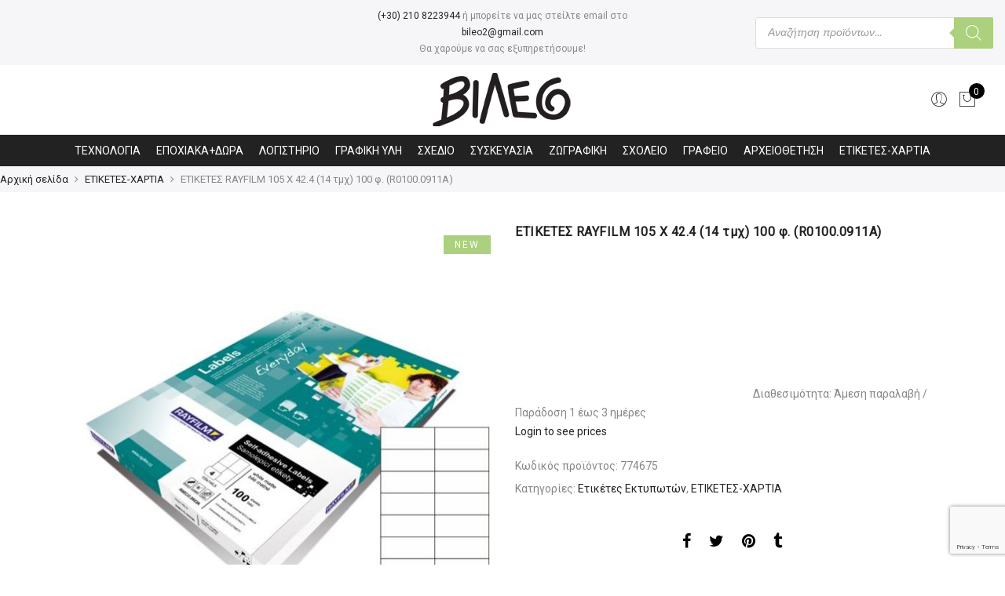

--- FILE ---
content_type: text/html; charset=UTF-8
request_url: https://vileo.gr/product/etiketes-rayfilm-105-ch-42-4-14-tmch-100-f-r0100-0911a/
body_size: 40382
content:
<!DOCTYPE html><html lang="el"><head><meta http-equiv="Content-Type" content="text/html; charset=UTF-8"/><meta name="viewport" content="width=device-width, initial-scale=1.0"><link rel="profile" href="https://gmpg.org/xfn/11"><link rel="pingback" href="https://vileo.gr/xmlrpc.php"><meta itemprop="name" content="ΕΤΙΚΕΤΕΣ RAYFILM 105 Χ 42.4 (14 τμχ) 100 φ. (R0100.0911A)"/><meta itemprop="description" content=""/><meta itemprop="image" content="https://vileo.gr/wp-content/uploads/2019/03/774675-0.jpg"/><meta name="twitter:card" content="summary_large_image"/><meta name="twitter:site" content="@VIleo"/><meta name="twitter:title" content="ΕΤΙΚΕΤΕΣ RAYFILM 105 Χ 42.4 (14 τμχ) 100 φ. (R0100.0911A)"/><meta name="twitter:description" content=""/><meta name="twitter:creator" content="@VIleo"/><meta name="twitter:image:src" content="https://vileo.gr/wp-content/uploads/2019/03/774675-0.jpg"/><meta property="og:title" content="ΕΤΙΚΕΤΕΣ RAYFILM 105 Χ 42.4 (14 τμχ) 100 φ. (R0100.0911A)" /><meta property="og:url" content="https://vileo.gr/product/etiketes-rayfilm-105-ch-42-4-14-tmch-100-f-r0100-0911a/" /><meta property="og:image" content="https://vileo.gr/wp-content/uploads/2019/03/774675-0.jpg" /><meta property="og:image:url" content="https://vileo.gr/wp-content/uploads/2019/03/774675-0.jpg" /><meta property="og:description" content="" /><meta property="og:site_name" content="VIleo" /><meta property="og:type" content="product" /><title>ΕΤΙΚΕΤΕΣ RAYFILM 105 Χ 42.4 (14 τμχ) 100 φ. (R0100.0911A) &#8211; VIleo</title><style id="rocket-critical-css">ul{box-sizing:border-box}:root{--wp--preset--font-size--normal:16px;--wp--preset--font-size--huge:42px}.screen-reader-text{border:0;clip:rect(1px,1px,1px,1px);-webkit-clip-path:inset(50%);clip-path:inset(50%);height:1px;margin:-1px;overflow:hidden;padding:0;position:absolute;width:1px;word-wrap:normal!important}.screen-reader-text{border:0;clip:rect(1px,1px,1px,1px);-webkit-clip-path:inset(50%);clip-path:inset(50%);height:1px;margin:-1px;overflow:hidden;overflow-wrap:normal!important;word-wrap:normal!important;padding:0;position:absolute!important;width:1px}@CHARSET "UTF-8";.error-msg{color:red;margin-left:8px;margin-top:10px;display:inline-block}.success-msg{color:green;margin-left:8px;margin-top:10px;display:inline-block}.loading-img{margin-left:8px;margin-top:8px;vertical-align:middle;width:30px}.ced_hpul_login_link{margin-left:10px}#ced_hpul_guest_registration_form td{font-size:18px}#ced_hpul_guest_registration_form caption{font-size:20px;padding:6px}#ced_hpul_guest_registration_form caption,#ced_hpul_login_form caption{text-align:center}@media only screen and (max-width:767px){#ced_hpul_guest_registration_form td{font-size:13px;padding:5px}#ced_hpul_guest_registration_form caption{font-size:16px}}button.pswp__button{box-shadow:none!important;background-image:url(https://vileo.gr/wp-content/plugins/woocommerce/assets/css/photoswipe/default-skin/default-skin.png)!important}button.pswp__button,button.pswp__button--arrow--left::before,button.pswp__button--arrow--right::before{background-color:transparent!important}button.pswp__button--arrow--left,button.pswp__button--arrow--right{background-image:none!important}.pswp{display:none;position:absolute;width:100%;height:100%;left:0;top:0;overflow:hidden;-ms-touch-action:none;touch-action:none;z-index:1500;-webkit-text-size-adjust:100%;-webkit-backface-visibility:hidden;outline:0}.pswp *{-webkit-box-sizing:border-box;box-sizing:border-box}.pswp__bg{position:absolute;left:0;top:0;width:100%;height:100%;background:#000;opacity:0;-webkit-transform:translateZ(0);transform:translateZ(0);-webkit-backface-visibility:hidden;will-change:opacity}.pswp__scroll-wrap{position:absolute;left:0;top:0;width:100%;height:100%;overflow:hidden}.pswp__container{-ms-touch-action:none;touch-action:none;position:absolute;left:0;right:0;top:0;bottom:0}.pswp__container{-webkit-touch-callout:none}.pswp__bg{will-change:opacity}.pswp__container{-webkit-backface-visibility:hidden}.pswp__item{position:absolute;left:0;right:0;top:0;bottom:0;overflow:hidden}.pswp__button{width:44px;height:44px;position:relative;background:0 0;overflow:visible;-webkit-appearance:none;display:block;border:0;padding:0;margin:0;float:right;opacity:.75;-webkit-box-shadow:none;box-shadow:none}.pswp__button::-moz-focus-inner{padding:0;border:0}.pswp__button,.pswp__button--arrow--left:before,.pswp__button--arrow--right:before{background:url(https://vileo.gr/wp-content/plugins/woocommerce/assets/css/photoswipe/default-skin/default-skin.png) 0 0 no-repeat;background-size:264px 88px;width:44px;height:44px}.pswp__button--close{background-position:0 -44px}.pswp__button--share{background-position:-44px -44px}.pswp__button--fs{display:none}.pswp__button--zoom{display:none;background-position:-88px 0}.pswp__button--arrow--left,.pswp__button--arrow--right{background:0 0;top:50%;margin-top:-50px;width:70px;height:100px;position:absolute}.pswp__button--arrow--left{left:0}.pswp__button--arrow--right{right:0}.pswp__button--arrow--left:before,.pswp__button--arrow--right:before{content:'';top:35px;background-color:rgba(0,0,0,.3);height:30px;width:32px;position:absolute}.pswp__button--arrow--left:before{left:6px;background-position:-138px -44px}.pswp__button--arrow--right:before{right:6px;background-position:-94px -44px}.pswp__share-modal{display:block;background:rgba(0,0,0,.5);width:100%;height:100%;top:0;left:0;padding:10px;position:absolute;z-index:1600;opacity:0;-webkit-backface-visibility:hidden;will-change:opacity}.pswp__share-modal--hidden{display:none}.pswp__share-tooltip{z-index:1620;position:absolute;background:#fff;top:56px;border-radius:2px;display:block;width:auto;right:44px;-webkit-box-shadow:0 2px 5px rgba(0,0,0,.25);box-shadow:0 2px 5px rgba(0,0,0,.25);-webkit-transform:translateY(6px);-ms-transform:translateY(6px);transform:translateY(6px);-webkit-backface-visibility:hidden;will-change:transform}.pswp__counter{position:absolute;left:0;top:0;height:44px;font-size:13px;line-height:44px;color:#fff;opacity:.75;padding:0 10px}.pswp__caption{position:absolute;left:0;bottom:0;width:100%;min-height:44px}.pswp__caption__center{text-align:left;max-width:420px;margin:0 auto;font-size:13px;padding:10px;line-height:20px;color:#ccc}.pswp__preloader{width:44px;height:44px;position:absolute;top:0;left:50%;margin-left:-22px;opacity:0;will-change:opacity;direction:ltr}.pswp__preloader__icn{width:20px;height:20px;margin:12px}@media screen and (max-width:1024px){.pswp__preloader{position:relative;left:auto;top:auto;margin:0;float:right}}.pswp__ui{-webkit-font-smoothing:auto;visibility:visible;opacity:1;z-index:1550}.pswp__top-bar{position:absolute;left:0;top:0;height:44px;width:100%}.pswp__caption,.pswp__top-bar{-webkit-backface-visibility:hidden;will-change:opacity}.pswp__caption,.pswp__top-bar{background-color:rgba(0,0,0,.5)}.pswp__ui--hidden .pswp__button--arrow--left,.pswp__ui--hidden .pswp__button--arrow--right,.pswp__ui--hidden .pswp__caption,.pswp__ui--hidden .pswp__top-bar{opacity:.001}#mega-menu-wrap-primary-menu,#mega-menu-wrap-primary-menu #mega-menu-primary-menu,#mega-menu-wrap-primary-menu #mega-menu-primary-menu ul.mega-sub-menu,#mega-menu-wrap-primary-menu #mega-menu-primary-menu li.mega-menu-item,#mega-menu-wrap-primary-menu #mega-menu-primary-menu li.mega-menu-row,#mega-menu-wrap-primary-menu #mega-menu-primary-menu li.mega-menu-column,#mega-menu-wrap-primary-menu #mega-menu-primary-menu a.mega-menu-link{border-radius:0;box-shadow:none;background:none;border:0;bottom:auto;box-sizing:border-box;clip:auto;color:#666;display:block;float:none;font-family:inherit;font-size:14px;height:auto;left:auto;line-height:1.5;list-style-type:none;margin:0;min-height:auto;max-height:none;min-width:auto;max-width:none;opacity:1;outline:none;overflow:visible;padding:0;position:relative;right:auto;text-align:left;text-decoration:none;text-indent:0;text-transform:none;transform:none;top:auto;vertical-align:baseline;visibility:inherit;width:auto;word-wrap:break-word;white-space:normal}#mega-menu-wrap-primary-menu:before,#mega-menu-wrap-primary-menu #mega-menu-primary-menu:before,#mega-menu-wrap-primary-menu #mega-menu-primary-menu ul.mega-sub-menu:before,#mega-menu-wrap-primary-menu #mega-menu-primary-menu li.mega-menu-item:before,#mega-menu-wrap-primary-menu #mega-menu-primary-menu li.mega-menu-row:before,#mega-menu-wrap-primary-menu #mega-menu-primary-menu li.mega-menu-column:before,#mega-menu-wrap-primary-menu #mega-menu-primary-menu a.mega-menu-link:before,#mega-menu-wrap-primary-menu:after,#mega-menu-wrap-primary-menu #mega-menu-primary-menu:after,#mega-menu-wrap-primary-menu #mega-menu-primary-menu ul.mega-sub-menu:after,#mega-menu-wrap-primary-menu #mega-menu-primary-menu li.mega-menu-item:after,#mega-menu-wrap-primary-menu #mega-menu-primary-menu li.mega-menu-row:after,#mega-menu-wrap-primary-menu #mega-menu-primary-menu li.mega-menu-column:after,#mega-menu-wrap-primary-menu #mega-menu-primary-menu a.mega-menu-link:after{display:none}#mega-menu-wrap-primary-menu{border-radius:0}@media only screen and (min-width:601px){#mega-menu-wrap-primary-menu{background:#222}}#mega-menu-wrap-primary-menu #mega-menu-primary-menu{visibility:visible;text-align:center;padding:0px 0px 0px 0px}#mega-menu-wrap-primary-menu #mega-menu-primary-menu a.mega-menu-link{display:inline}#mega-menu-wrap-primary-menu #mega-menu-primary-menu img{max-width:100%}#mega-menu-wrap-primary-menu #mega-menu-primary-menu li.mega-menu-item>ul.mega-sub-menu{display:block;visibility:hidden;opacity:1}@media only screen and (max-width:600px){#mega-menu-wrap-primary-menu #mega-menu-primary-menu li.mega-menu-item>ul.mega-sub-menu{display:none;visibility:visible;opacity:1}}@media only screen and (min-width:601px){#mega-menu-wrap-primary-menu #mega-menu-primary-menu[data-effect="fade_up"] li.mega-menu-item.mega-menu-megamenu>ul.mega-sub-menu{opacity:0;transform:translate(0,10px)}}#mega-menu-wrap-primary-menu #mega-menu-primary-menu li.mega-menu-item.mega-menu-megamenu ul.mega-sub-menu ul.mega-sub-menu{visibility:inherit;opacity:1;display:block}#mega-menu-wrap-primary-menu #mega-menu-primary-menu li.mega-menu-item.mega-menu-megamenu ul.mega-sub-menu li.mega-4-columns>ul.mega-sub-menu>li.mega-menu-item{float:left;width:25%}#mega-menu-wrap-primary-menu #mega-menu-primary-menu li.mega-menu-item a[class^='dashicons']:before{font-family:dashicons}#mega-menu-wrap-primary-menu #mega-menu-primary-menu li.mega-menu-item a.mega-menu-link:before{display:inline-block;font:inherit;font-family:dashicons;position:static;margin:0 6px 0 0px;vertical-align:top;-webkit-font-smoothing:antialiased;-moz-osx-font-smoothing:grayscale;color:inherit;background:transparent;height:auto;width:auto;top:auto}#mega-menu-wrap-primary-menu #mega-menu-primary-menu>li.mega-menu-megamenu.mega-menu-item{position:static}#mega-menu-wrap-primary-menu #mega-menu-primary-menu>li.mega-menu-item{margin:0 0px 0 0;display:inline-block;height:auto;vertical-align:middle}#mega-menu-wrap-primary-menu #mega-menu-primary-menu>li.mega-menu-item>a.mega-menu-link{line-height:40px;height:40px;padding:0px 10px 0px 10px;vertical-align:baseline;width:auto;display:block;color:#fff;text-transform:none;text-decoration:none;text-align:center;background:#222;border:0;border-radius:0;font-family:inherit;font-size:14px;font-weight:normal;outline:none}@media only screen and (max-width:600px){#mega-menu-wrap-primary-menu #mega-menu-primary-menu>li.mega-menu-item{display:list-item;margin:0;clear:both;border:0}#mega-menu-wrap-primary-menu #mega-menu-primary-menu>li.mega-menu-item>a.mega-menu-link{border-radius:0;border:0;margin:0;line-height:40px;height:40px;padding:0 10px;background:transparent;text-align:left;color:#fff;font-size:14px}}#mega-menu-wrap-primary-menu #mega-menu-primary-menu li.mega-menu-megamenu>ul.mega-sub-menu>li.mega-menu-row{width:100%;float:left}#mega-menu-wrap-primary-menu #mega-menu-primary-menu li.mega-menu-megamenu>ul.mega-sub-menu>li.mega-menu-row .mega-menu-column{float:left;min-height:1px}@media only screen and (min-width:601px){#mega-menu-wrap-primary-menu #mega-menu-primary-menu li.mega-menu-megamenu>ul.mega-sub-menu>li.mega-menu-row>ul.mega-sub-menu>li.mega-menu-columns-3-of-12{width:25%}#mega-menu-wrap-primary-menu #mega-menu-primary-menu li.mega-menu-megamenu>ul.mega-sub-menu>li.mega-menu-row>ul.mega-sub-menu>li.mega-menu-columns-4-of-12{width:33.33333%}#mega-menu-wrap-primary-menu #mega-menu-primary-menu li.mega-menu-megamenu>ul.mega-sub-menu>li.mega-menu-row>ul.mega-sub-menu>li.mega-menu-columns-5-of-12{width:41.66667%}#mega-menu-wrap-primary-menu #mega-menu-primary-menu li.mega-menu-megamenu>ul.mega-sub-menu>li.mega-menu-row>ul.mega-sub-menu>li.mega-menu-columns-12-of-12{width:100%}}@media only screen and (max-width:600px){#mega-menu-wrap-primary-menu #mega-menu-primary-menu li.mega-menu-megamenu>ul.mega-sub-menu>li.mega-menu-row>ul.mega-sub-menu>li.mega-menu-column{width:100%;clear:both}}#mega-menu-wrap-primary-menu #mega-menu-primary-menu li.mega-menu-megamenu>ul.mega-sub-menu>li.mega-menu-row .mega-menu-column>ul.mega-sub-menu>li.mega-menu-item{padding:5px 15px 5px 15px;width:100%}#mega-menu-wrap-primary-menu #mega-menu-primary-menu>li.mega-menu-megamenu>ul.mega-sub-menu{z-index:999;border-radius:0;background:#fff;border-top:0px solid #abd07e;border-left:1px solid #abd07e;border-right:1px solid #abd07e;border-bottom:5px solid #abd07e;padding:0px 0px 0px 0px;position:absolute;width:100%;max-width:none;left:0}@media only screen and (max-width:600px){#mega-menu-wrap-primary-menu #mega-menu-primary-menu>li.mega-menu-megamenu>ul.mega-sub-menu{float:left;position:static;width:100%}}@media only screen and (min-width:601px){#mega-menu-wrap-primary-menu #mega-menu-primary-menu>li.mega-menu-megamenu>ul.mega-sub-menu li.mega-menu-columns-3-of-12{width:25%}#mega-menu-wrap-primary-menu #mega-menu-primary-menu>li.mega-menu-megamenu>ul.mega-sub-menu li.mega-menu-columns-4-of-12{width:33.33333%}#mega-menu-wrap-primary-menu #mega-menu-primary-menu>li.mega-menu-megamenu>ul.mega-sub-menu li.mega-menu-columns-5-of-12{width:41.66667%}#mega-menu-wrap-primary-menu #mega-menu-primary-menu>li.mega-menu-megamenu>ul.mega-sub-menu li.mega-menu-columns-12-of-12{width:100%}}#mega-menu-wrap-primary-menu #mega-menu-primary-menu>li.mega-menu-megamenu>ul.mega-sub-menu li.mega-menu-column>ul.mega-sub-menu ul.mega-sub-menu ul.mega-sub-menu{margin-left:10px}#mega-menu-wrap-primary-menu #mega-menu-primary-menu>li.mega-menu-megamenu>ul.mega-sub-menu li.mega-menu-column>ul.mega-sub-menu>li.mega-menu-item{color:#666;font-family:inherit;font-size:14px;display:block;float:left;clear:none;padding:5px 15px 5px 15px;vertical-align:top}#mega-menu-wrap-primary-menu #mega-menu-primary-menu>li.mega-menu-megamenu>ul.mega-sub-menu li.mega-menu-column>ul.mega-sub-menu>li.mega-menu-item>a.mega-menu-link{color:#555;font-family:inherit;font-size:14px;text-transform:uppercase;text-decoration:none;font-weight:bold;text-align:left;margin:0px 0px 0px 0px;padding:0px 0px 0px 0px;vertical-align:top;display:block;border:0}#mega-menu-wrap-primary-menu #mega-menu-primary-menu>li.mega-menu-megamenu>ul.mega-sub-menu li.mega-menu-column>ul.mega-sub-menu>li.mega-menu-item li.mega-menu-item>a.mega-menu-link{color:#666;font-family:inherit;font-size:14px;text-transform:none;text-decoration:none;font-weight:normal;text-align:left;margin:0px 0px 0px 0px;padding:0px 0px 0px 0px;vertical-align:top;display:block;border:0}@media only screen and (max-width:600px){#mega-menu-wrap-primary-menu #mega-menu-primary-menu>li.mega-menu-megamenu>ul.mega-sub-menu{border:0;padding:10px;border-radius:0}}#mega-menu-wrap-primary-menu #mega-menu-primary-menu li.mega-menu-item-has-children>a.mega-menu-link>span.mega-indicator:after{content:'\f140';font-family:dashicons;font-weight:normal;display:inline-block;margin:0 0 0 6px;vertical-align:top;-webkit-font-smoothing:antialiased;-moz-osx-font-smoothing:grayscale;transform:rotate(0);color:inherit;position:relative;background:transparent;height:auto;width:auto;right:auto;line-height:inherit}#mega-menu-wrap-primary-menu #mega-menu-primary-menu li.mega-menu-item-has-children>a.mega-menu-link>span.mega-indicator{display:inline;height:auto;width:auto;background:transparent;position:relative;left:auto;min-width:auto;line-height:inherit;color:inherit;font-size:inherit;padding:0}#mega-menu-wrap-primary-menu #mega-menu-primary-menu li.mega-menu-item-has-children li.mega-menu-item-has-children>a.mega-menu-link>span.mega-indicator{float:right}@media only screen and (max-width:600px){#mega-menu-wrap-primary-menu #mega-menu-primary-menu li.mega-menu-item-has-children>a.mega-menu-link>span.mega-indicator{float:right}}#mega-menu-wrap-primary-menu #mega-menu-primary-menu li.mega-menu-megamenu:not(.mega-menu-tabbed) li.mega-menu-item-has-children:not(.mega-collapse-children)>a.mega-menu-link>span.mega-indicator,#mega-menu-wrap-primary-menu #mega-menu-primary-menu li.mega-menu-item-has-children.mega-hide-arrow>a.mega-menu-link>span.mega-indicator{display:none}@media only screen and (max-width:600px){#mega-menu-wrap-primary-menu:after{content:"";display:table;clear:both}}#mega-menu-wrap-primary-menu .mega-menu-toggle{display:none;z-index:1;background:#222;border-radius:2px 2px 2px 2px;line-height:40px;height:40px;text-align:left;outline:none;white-space:nowrap}@media only screen and (max-width:600px){#mega-menu-wrap-primary-menu .mega-menu-toggle{display:-webkit-box;display:-ms-flexbox;display:-webkit-flex;display:flex}}#mega-menu-wrap-primary-menu .mega-menu-toggle .mega-toggle-blocks-left,#mega-menu-wrap-primary-menu .mega-menu-toggle .mega-toggle-blocks-center,#mega-menu-wrap-primary-menu .mega-menu-toggle .mega-toggle-blocks-right{display:-webkit-box;display:-ms-flexbox;display:-webkit-flex;display:flex;-ms-flex-preferred-size:33.33%;-webkit-flex-basis:33.33%;flex-basis:33.33%}#mega-menu-wrap-primary-menu .mega-menu-toggle .mega-toggle-blocks-left{-webkit-box-flex:1;-ms-flex:1;-webkit-flex:1;flex:1;-webkit-box-pack:start;-ms-flex-pack:start;-webkit-justify-content:flex-start;justify-content:flex-start}#mega-menu-wrap-primary-menu .mega-menu-toggle .mega-toggle-blocks-center{-webkit-box-pack:center;-ms-flex-pack:center;-webkit-justify-content:center;justify-content:center}#mega-menu-wrap-primary-menu .mega-menu-toggle .mega-toggle-blocks-right{-webkit-box-flex:1;-ms-flex:1;-webkit-flex:1;flex:1;-webkit-box-pack:end;-ms-flex-pack:end;-webkit-justify-content:flex-end;justify-content:flex-end}#mega-menu-wrap-primary-menu .mega-menu-toggle .mega-toggle-blocks-right .mega-toggle-block{margin-right:6px}#mega-menu-wrap-primary-menu .mega-menu-toggle .mega-toggle-blocks-right .mega-toggle-block:only-child{margin-left:6px}#mega-menu-wrap-primary-menu .mega-menu-toggle .mega-toggle-block{display:-webkit-box;display:-ms-flexbox;display:-webkit-flex;display:flex;height:100%;outline:0;-webkit-align-self:center;-ms-flex-item-align:center;align-self:center;-ms-flex-negative:0;-webkit-flex-shrink:0;flex-shrink:0}@media only screen and (max-width:600px){#mega-menu-wrap-primary-menu .mega-menu-toggle+#mega-menu-primary-menu{background:#222;padding:0px 0px 0px 0px;display:none}}#mega-menu-wrap-primary-menu .mega-menu-toggle .mega-toggle-block-1:after{content:'\f333';font-family:'dashicons';font-size:24px;color:#ddd;margin:0 0 0 5px}#mega-menu-wrap-primary-menu .mega-menu-toggle .mega-toggle-block-1 .mega-toggle-label{color:#ddd;font-size:14px}#mega-menu-wrap-primary-menu .mega-menu-toggle .mega-toggle-block-1 .mega-toggle-label .mega-toggle-label-open{display:none}#mega-menu-wrap-primary-menu .mega-menu-toggle .mega-toggle-block-1 .mega-toggle-label .mega-toggle-label-closed{display:inline}#mega-menu-wrap-primary-menu{clear:both}.marsaze{font-weight:300!important}.autocomplete-suggestions{padding-top:10px;padding-bottom:10px;background:#fff;border:1px solid #ccc;border-radius:3px;box-sizing:border-box}input[type="search"]{margin-bottom:10px}input[type="search"]{-webkit-appearance:textfield}#yith-ajaxsearchform .search-navigation{display:inline-block}#yith-quick-view-modal{position:fixed;visibility:hidden;top:0;left:0;right:0;bottom:0;z-index:1400;opacity:0;text-align:center}#yith-quick-view-modal:before{content:'';display:inline-block;vertical-align:middle;height:100%;width:0}#yith-quick-view-modal .yith-quick-view-overlay{position:absolute;top:0;right:0;bottom:0;left:0;background:rgba(0,0,0,0.8)}#yith-quick-view-modal .yith-wcqv-wrapper{display:inline-block;vertical-align:middle;visibility:hidden;-webkit-backface-visibility:hidden;-moz-backface-visibility:hidden;backface-visibility:hidden;text-align:left;height:600px;width:1000px}#yith-quick-view-modal .yith-wcqv-main{-webkit-transform:translateY(20%);-moz-transform:translateY(20%);-ms-transform:translateY(20%);transform:translateY(20%);opacity:0;height:100%;-webkit-box-shadow:0 0 0 10px rgba(255,255,255,0.2);box-shadow:0 0 0 10px rgba(255,255,255,0.2)}#yith-quick-view-modal #yith-quick-view-content{height:100%}#yith-quick-view-modal .yith-wcqv-main:after,#yith-quick-view-modal .yith-wcqv-main:before{content:'';display:table;clear:both}#yith-quick-view-close{border:1px solid;position:absolute;top:5px;right:5px;width:20px;height:20px;text-align:center;line-height:18px;z-index:2;opacity:0.5}.screen-reader-text{clip:rect(1px,1px,1px,1px);height:1px;overflow:hidden;position:absolute!important;width:1px}html,body,div,span,iframe,h1,h2,h3,p,a,img,i,ul,li,form,label,table,caption,tbody,tr,td,header,nav{margin:0;padding:0;border:0;font-size:100%;font:inherit;vertical-align:baseline}header,nav{display:block}body{font:400 .875em/1.75 'Poppins',Arial,Helvetica,sans-serif;color:#878787;overflow-x:hidden}ul{list-style:inside}ul ul{padding-left:1.5em}i{font-style:italic}table,td{border:1px solid #ddd;vertical-align:middle}table{border-collapse:separate;border-spacing:0;border-width:1px 0 0 1px;margin:1.5em 0 1.75em;width:100%}caption,td{font-weight:normal;text-align:left}td{border-width:0 1px 1px 0}td{padding:15px}a{color:#222}a{text-decoration:none;outline:0}img{height:auto;max-width:100%;vertical-align:middle}iframe{max-width:100%}h1,h2,h3{margin:0.65em 0 0.5em;line-height:1.428;font-family:'Poppins',sans-serif;color:#222;letter-spacing:0.5px}h1{margin:0;font-size:2.6179em}h2{font-size:2.0581em}h3{font-size:1.618em}p{margin-bottom:1.3em}input:not([type="radio"]):not([type="checkbox"]),button{height:40px;line-height:36px}input:not([type="submit"]):not([type="checkbox"]),textarea{border:1px solid #ccc;font-size:13px;outline:0;padding:0 15px;color:#878787;font-family:'Poppins',sans-serif;border-radius:0;max-width:100%}textarea{padding:15px}input[type="submit"],button{border:2px solid;padding:0 34px;background:#fff;color:#222;border-radius:40px;font-size:14px;font-weight:600}button,input[type="submit"]{-webkit-appearance:button}::-webkit-input-placeholder{color:#c1c1c1}:-moz-placeholder{color:#c1c1c1}::-moz-placeholder{color:#c1c1c1}:-ms-input-placeholder{color:#c1c1c1}input:-webkit-autofill{-webkit-box-shadow:0 0 0px 1000px #fff inset}#jas-wrapper{overflow-x:hidden}#jas-content{min-height:50vh}*,*:before,*:after{-webkit-box-sizing:border-box;box-sizing:border-box}.screen-reader-text{clip:rect(1px,1px,1px,1px);height:1px;overflow:hidden;position:absolute!important;width:1px}.jas-carousel{visibility:hidden;opacity:0}.jas-carousel.slick-initialized{visibility:visible;opacity:1}.jas-row{display:-webkit-flex;display:-ms-flexbox;display:flex;-webkit-flex:0 1 auto;-ms-flex:0 1 auto;-webkit-box-flex:0;flex:0 1 auto;-webkit-flex-direction:row;-ms-flex-direction:row;-webkit-box-orient:horizontal;-webkit-box-direction:normal;flex-direction:row;-webkit-flex-wrap:wrap;-ms-flex-wrap:wrap;flex-wrap:wrap;margin-right:-1rem;margin-left:-1rem}.flex{display:-webkit-flex;display:-ms-flexbox;display:-webkit-box;display:flex}.jas-container{margin:auto}.jas-container{max-width:100%}.jas-col-xs-3,.jas-col-xs-6,.jas-col-xs-12{box-sizing:border-box;-webkit-flex:0 0 auto;-ms-flex:0 0 auto;-webkit-box-flex:0;flex:0 0 auto;padding-right:1rem;padding-left:1rem}.jas-col-xs-3{-ms-flex-preferred-size:25%;-webkit-flex-basis:25%;flex-basis:25%;max-width:25%}.jas-col-xs-6{-ms-flex-preferred-size:50%;-webkit-flex-basis:50%;flex-basis:50%;max-width:50%}.jas-col-xs-12{-ms-flex-preferred-size:100%;-webkit-flex-basis:100%;flex-basis:100%;max-width:100%}.center-xs{-webkit-justify-content:center;-ms-flex-pack:center;-webkit-box-pack:center;justify-content:center;text-align:center}.end-xs{-webkit-justify-content:flex-end;-ms-flex-pack:end;-webkit-box-pack:end;justify-content:flex-end;text-align:end}.middle-xs{-webkit-align-items:center;-ms-flex-align:center;-webkit-box-align:center;align-items:center}.between-xs{-webkit-justify-content:space-between;-ms-flex-pack:justify;-webkit-box-pack:justify;justify-content:space-between}.visible-xs{display:block}@media only screen and (min-width:48em){.jas-container{width:46rem}.jas-col-sm-3,.jas-col-sm-6{box-sizing:border-box;-webkit-flex:0 0 auto;-ms-flex:0 0 auto;-webkit-box-flex:0;flex:0 0 auto;padding-right:1rem;padding-left:1rem}.jas-col-sm-3{-ms-flex-preferred-size:25%;-webkit-flex-basis:25%;flex-basis:25%;max-width:25%}.jas-col-sm-6{-ms-flex-preferred-size:50%;-webkit-flex-basis:50%;flex-basis:50%;max-width:50%}.start-sm{-webkit-justify-content:flex-start;-ms-flex-pack:start;-webkit-box-pack:start;justify-content:flex-start;text-align:start}.end-sm{-webkit-justify-content:flex-end;-ms-flex-pack:end;-webkit-box-pack:end;justify-content:flex-end;text-align:end}.visible-sm{display:block}}@media only screen and (min-width:62em){.jas-container{width:61rem}.jas-col-md-2,.jas-col-md-4,.jas-col-md-6,.jas-col-md-8,.jas-col-md-12{box-sizing:border-box;-webkit-flex:0 0 auto;-ms-flex:0 0 auto;-webkit-box-flex:0;flex:0 0 auto;padding-right:1rem;padding-left:1rem}.jas-col-md-2{-ms-flex-preferred-size:16.666%;-webkit-flex-basis:16.666%;flex-basis:16.666%;max-width:16.666%}.jas-col-md-4{-ms-flex-preferred-size:33.333%;-webkit-flex-basis:33.333%;flex-basis:33.333%;max-width:33.333%}.jas-col-md-6{-ms-flex-preferred-size:50%;-webkit-flex-basis:50%;flex-basis:50%;max-width:50%}.jas-col-md-8{-ms-flex-preferred-size:66.666%;-webkit-flex-basis:66.666%;flex-basis:66.666%;max-width:66.666%}.jas-col-md-12{-ms-flex-preferred-size:100%;-webkit-flex-basis:100%;flex-basis:100%;max-width:100%}.start-md{-webkit-justify-content:flex-start;-ms-flex-pack:start;-webkit-box-pack:start;justify-content:flex-start;text-align:start}.center-md{-webkit-justify-content:center;-ms-flex-pack:center;-webkit-box-pack:center;justify-content:center;text-align:center}.end-md{-webkit-justify-content:flex-end;-ms-flex-pack:end;-webkit-box-pack:end;justify-content:flex-end;text-align:end}.hide-md{display:none}}@media only screen and (min-width:75em){.jas-container{width:73.125rem}.end-lg{-webkit-justify-content:flex-end;-ms-flex-pack:end;-webkit-box-pack:end;justify-content:flex-end;text-align:end}}.mg__0{margin:0}.mt__10{margin-top:10px}.mt__20{margin-top:20px}.mt__30{margin-top:30px}.mt__40{margin-top:40px}.mr__15{margin-right:15px}.mb__30{margin-bottom:30px}.mb__50{margin-bottom:50px}.mb__60{margin-bottom:60px}.pt__10{padding-top:10px}.pt__20{padding-top:20px}.pr__15{padding-right:15px}.pb__10{padding-bottom:10px}.pb__20{padding-bottom:20px}.pl__15{padding-left:15px}.w__100{width:100%}.br__50{border-radius:50%}.fs__12{font-size:12px}.db{display:block}.dn{display:none}.tc{text-align:center}.pa{position:absolute}.pr{position:relative}.pf{position:fixed}.cb{color:#000}.cw{color:#fff}.cg{color:#878787}.bgb{background:#000}.bgbl{background:#f6f6f8}.bgp{background:#56cfe1}.tu{text-transform:uppercase}.ls__2{letter-spacing:2px}.lh__1{line-height:1}.fa{font-family:FontAwesome!important}.jas-social i{font-size:16px}.jas-social i:before{vertical-align:middle}.jas-social a{display:inline-block;margin:0 10px}.retina-logo{display:none}.sticky-logo{opacity:0;visibility:hidden;transform:scale(0);width:0;height:0}.header__bot .jas-navigation{border-top:1px solid #ececec}.jas-action i{font-size:24px}.jas-action>*{padding:0 6px}.header__search{height:100%;width:100%;top:0;left:0;background:rgba(0,0,0,.95);z-index:9999}.header__search>div{max-width:550px;top:calc(50% - 125px);left:50%;width:100%;-webkit-transform:translateX(-50%);transform:translateX(-50%)}.header__search input[type="text"]{border:0;background:none;border-bottom:1px solid rgba(255,255,255,.08);padding:0;text-align:center;font-size:20px;color:#fff;letter-spacing:2px}#sf-close{right:20px;top:40px;color:#fff;width:60px;height:60px;line-height:60px;font-size:60px}#jas-header #sf-close i{font-size:60px}.ui-autocomplete{width:235px;padding:15px;background:#f7f7f7;z-index:99999;height:300px;overflow:auto;list-style:none}.jas-my-account ul{width:170px;left:calc(50% - 85px);list-style:none;background:rgba(255,255,255,.95);top:120%;opacity:0;visibility:hidden;z-index:15;box-shadow:0 0 3px 0 rgba(0,0,0,0.1)}.jas-my-account ul li a{padding:10px}.jas-navigation{position:relative}.mega-menu-wrap li>a{position:relative}#jas-backtop{right:35px;bottom:55px;padding:5px;z-index:100;display:none}#jas-backtop span{width:45px;height:45px;text-align:center;line-height:45px;font-size:35px;border-radius:3px;background:#fff;color:#878787;box-shadow:0 0 3px 0 rgba(0,0,0,0.2)}#jas-backtop span i{z-index:1;color:#878787}input[type="search"]{-webkit-appearance:textfield;border:none;height:40px;line-height:36px;border-radius:40px;padding:0;margin-left:15px}.single-product .woocommerce-notices-wrapper{position:relative;z-index:999}.jas-icon-cart .count{width:20px;height:20px;font-size:12px;line-height:22px;left:14px;top:0}.jas-push-menu{position:fixed;background:#fff;width:320px;bottom:0;text-align:left;top:0;z-index:1000;overflow-y:auto}.jas-mini-cart{right:-320px}.jas-canvas-menu{left:-320px}.jas-push-menu h3{font-size:16px;line-height:50px}.woocommerce .jas-push-menu h3{margin-bottom:0}.jas-push-menu h3 i{left:8px;top:0;line-height:50px;font-size:40px}.jas-push-menu h3 i.close-menu{left:auto;right:8px}.jas-mini-cart .widget_shopping_cart_content{padding:20px}.woocommerce-breadcrumb{padding:0;font-size:13px}.woocommerce-breadcrumb i{margin:0 8px}.badge .right{right:15px}.badge span{top:15px;height:24px;line-height:24px;background:#fe9931;color:#fff;z-index:8;width:60px;display:block}.badge .new{background:#56cfe1}.single-product-thumbnail .slick-slide img{display:inline-block}.jas-wc-single .social-share{text-align:center;margin-top:20px}.jas-wc-single .jas-social i{font-size:20px}.jas-wc-single .entry-summary>*:not(:last-child){margin-bottom:20px}.product_title{font-size:16px;margin-bottom:10px!important;font-weight:600}.product_meta>span{display:block;margin-bottom:5px}.woocommerce-tabs .entry-content>h2:first-child{display:none}.product_meta{display:inline-block;width:100%}.jas-breadcrumb{padding:10px 15px;background:#f6f6f8}button::-moz-focus-inner{padding:0;border:0}body.woocommerce{max-width:inherit;margin:0}@media only screen and (-webkit-min-device-pixel-ratio:2),only screen and (min--moz-device-pixel-ratio:2),only screen and (-o-min-device-pixel-ratio:2/1),only screen and (min-device-pixel-ratio:2),only screen and (min-resolution:192dpi),only screen and (min-resolution:2dppx){.regular-logo{display:none}.retina-logo{display:inline-block}}@media only screen and (max-width:1024px) and (min-width:992px){.header__top .jas-col-md-4.jas-col-sm-3{display:block}}@media only screen and (max-width:1024px){.hidden-sm{display:none}.visible-sm{display:block}.visible-sm.flex{display:flex}.header-4 .header__bot{height:0}}@media only screen and (max-width:768px){.price-review{flex-direction:column;-webkit-align-items:flex-start;-ms-flex-align:flex-start;-webkit-box-align:flex-start;align-items:flex-start}}@media only screen and (max-width:736px){.hidden-xs{display:none}.visible-xs{display:block}.visible-xs.flex{display:flex!important}.jas-container{padding:0 15px}.jas-wc-single .jas-container{padding:0}.product .summary{margin-top:30px}#jas-backtop{right:15px}.single-product-thumbnail .slick-slide img{width:100%}input[type="text"],input[type="email"],input[type="password"],textarea{font-size:16px!important}}@media only screen and (max-width:414px){.jas-wc-single .woocommerce-breadcrumb{line-height:1.4}.badge span{font-size:10px;width:40px}}@media only screen and (max-width:767px){.jas-action .jas-icon-cart{padding-right:0}}@font-face{font-family:'Pe-icon-7-stroke';src:url(https://vileo.gr/wp-content/themes/claue/assets/vendors/font-stroke/fonts/Pe-icon-7-stroke.eot?d7yf1v);src:url(https://vileo.gr/wp-content/themes/claue/assets/vendors/font-stroke/fonts/Pe-icon-7-stroke.eot?#iefixd7yf1v) format('embedded-opentype'),url(https://vileo.gr/wp-content/themes/claue/assets/vendors/font-stroke/fonts/Pe-icon-7-stroke.woff?d7yf1v) format('woff'),url(https://vileo.gr/wp-content/themes/claue/assets/vendors/font-stroke/fonts/Pe-icon-7-stroke.ttf?d7yf1v) format('truetype'),url(https://vileo.gr/wp-content/themes/claue/assets/vendors/font-stroke/fonts/Pe-icon-7-stroke.svg?d7yf1v#Pe-icon-7-stroke) format('svg');font-weight:normal;font-style:normal}[class^="pe-7s-"],[class*=" pe-7s-"]{font-family:'Pe-icon-7-stroke';speak:none;font-style:normal;font-weight:normal;font-variant:normal;text-transform:none;display:inline-block;-webkit-font-smoothing:antialiased;-moz-osx-font-smoothing:grayscale}.pe-7s-close:before{content:"\e680"}.pe-7s-angle-up:before{content:"\e682"}.pe-7s-user:before{content:"\e605"}.pe-7s-shopbag:before{content:"\e615"}.slick-slider{position:relative;display:block;box-sizing:border-box;-webkit-touch-callout:none;-ms-touch-action:pan-y;touch-action:pan-y}.slick-list{position:relative;display:block;overflow:hidden;margin:0;padding:0}.slick-slider .slick-track,.slick-slider .slick-list{-webkit-transform:translate3d(0,0,0);-moz-transform:translate3d(0,0,0);-ms-transform:translate3d(0,0,0);-o-transform:translate3d(0,0,0);transform:translate3d(0,0,0)}.slick-track{position:relative;top:0;left:0;display:block}.slick-track:before,.slick-track:after{display:table;content:''}.slick-track:after{clear:both}.slick-slide{display:none;float:left;height:100%;min-height:1px;outline:0}.slick-slide img{display:block}.slick-initialized .slick-slide{display:block}</style><link rel="preload" href="https://vileo.gr/wp-content/cache/min/1/765372afcabf75e29ec1ad7a72fe6582.css" as="style" onload="this.onload=null;this.rel='stylesheet'" data-minify="1" /><meta name='robots' content='max-image-preview:large' /><link rel='dns-prefetch' href='//www.google.com' /><link rel='dns-prefetch' href='//fonts.googleapis.com' /><link href='https://fonts.gstatic.com' crossorigin rel='preconnect' /><link rel="alternate" type="application/rss+xml" title="Ροή RSS &raquo; VIleo" href="https://vileo.gr/feed/" /><style type="text/css">img.wp-smiley,img.emoji{display:inline!important;border:none!important;box-shadow:none!important;height:1em!important;width:1em!important;margin:0 0.07em!important;vertical-align:-0.1em!important;background:none!important;padding:0!important}</style><style id='yith-wcan-shortcodes-inline-css' type='text/css'>:root{--yith-wcan-filters_colors_titles:#434343;--yith-wcan-filters_colors_background:#FFF;--yith-wcan-filters_colors_accent:#A7144C;--yith-wcan-filters_colors_accent_r:167;--yith-wcan-filters_colors_accent_g:20;--yith-wcan-filters_colors_accent_b:76;--yith-wcan-color_swatches_border_radius:100%;--yith-wcan-color_swatches_size:30px;--yith-wcan-labels_style_background:#FFF;--yith-wcan-labels_style_background_hover:#A7144C;--yith-wcan-labels_style_background_active:#A7144C;--yith-wcan-labels_style_text:#434343;--yith-wcan-labels_style_text_hover:#FFF;--yith-wcan-labels_style_text_active:#FFF;--yith-wcan-anchors_style_text:#434343;--yith-wcan-anchors_style_text_hover:#A7144C;--yith-wcan-anchors_style_text_active:#A7144C}</style><style id='global-styles-inline-css' type='text/css'>body{--wp--preset--color--black:#000;--wp--preset--color--cyan-bluish-gray:#abb8c3;--wp--preset--color--white:#fff;--wp--preset--color--pale-pink:#f78da7;--wp--preset--color--vivid-red:#cf2e2e;--wp--preset--color--luminous-vivid-orange:#ff6900;--wp--preset--color--luminous-vivid-amber:#fcb900;--wp--preset--color--light-green-cyan:#7bdcb5;--wp--preset--color--vivid-green-cyan:#00d084;--wp--preset--color--pale-cyan-blue:#8ed1fc;--wp--preset--color--vivid-cyan-blue:#0693e3;--wp--preset--color--vivid-purple:#9b51e0;--wp--preset--gradient--vivid-cyan-blue-to-vivid-purple:linear-gradient(135deg,rgba(6,147,227,1) 0%,rgb(155,81,224) 100%);--wp--preset--gradient--light-green-cyan-to-vivid-green-cyan:linear-gradient(135deg,rgb(122,220,180) 0%,rgb(0,208,130) 100%);--wp--preset--gradient--luminous-vivid-amber-to-luminous-vivid-orange:linear-gradient(135deg,rgba(252,185,0,1) 0%,rgba(255,105,0,1) 100%);--wp--preset--gradient--luminous-vivid-orange-to-vivid-red:linear-gradient(135deg,rgba(255,105,0,1) 0%,rgb(207,46,46) 100%);--wp--preset--gradient--very-light-gray-to-cyan-bluish-gray:linear-gradient(135deg,rgb(238,238,238) 0%,rgb(169,184,195) 100%);--wp--preset--gradient--cool-to-warm-spectrum:linear-gradient(135deg,rgb(74,234,220) 0%,rgb(151,120,209) 20%,rgb(207,42,186) 40%,rgb(238,44,130) 60%,rgb(251,105,98) 80%,rgb(254,248,76) 100%);--wp--preset--gradient--blush-light-purple:linear-gradient(135deg,rgb(255,206,236) 0%,rgb(152,150,240) 100%);--wp--preset--gradient--blush-bordeaux:linear-gradient(135deg,rgb(254,205,165) 0%,rgb(254,45,45) 50%,rgb(107,0,62) 100%);--wp--preset--gradient--luminous-dusk:linear-gradient(135deg,rgb(255,203,112) 0%,rgb(199,81,192) 50%,rgb(65,88,208) 100%);--wp--preset--gradient--pale-ocean:linear-gradient(135deg,rgb(255,245,203) 0%,rgb(182,227,212) 50%,rgb(51,167,181) 100%);--wp--preset--gradient--electric-grass:linear-gradient(135deg,rgb(202,248,128) 0%,rgb(113,206,126) 100%);--wp--preset--gradient--midnight:linear-gradient(135deg,rgb(2,3,129) 0%,rgb(40,116,252) 100%);--wp--preset--duotone--dark-grayscale:url('#wp-duotone-dark-grayscale');--wp--preset--duotone--grayscale:url('#wp-duotone-grayscale');--wp--preset--duotone--purple-yellow:url('#wp-duotone-purple-yellow');--wp--preset--duotone--blue-red:url('#wp-duotone-blue-red');--wp--preset--duotone--midnight:url('#wp-duotone-midnight');--wp--preset--duotone--magenta-yellow:url('#wp-duotone-magenta-yellow');--wp--preset--duotone--purple-green:url('#wp-duotone-purple-green');--wp--preset--duotone--blue-orange:url('#wp-duotone-blue-orange');--wp--preset--font-size--small:13px;--wp--preset--font-size--medium:20px;--wp--preset--font-size--large:36px;--wp--preset--font-size--x-large:42px}.has-black-color{color:var(--wp--preset--color--black)!important}.has-cyan-bluish-gray-color{color:var(--wp--preset--color--cyan-bluish-gray)!important}.has-white-color{color:var(--wp--preset--color--white)!important}.has-pale-pink-color{color:var(--wp--preset--color--pale-pink)!important}.has-vivid-red-color{color:var(--wp--preset--color--vivid-red)!important}.has-luminous-vivid-orange-color{color:var(--wp--preset--color--luminous-vivid-orange)!important}.has-luminous-vivid-amber-color{color:var(--wp--preset--color--luminous-vivid-amber)!important}.has-light-green-cyan-color{color:var(--wp--preset--color--light-green-cyan)!important}.has-vivid-green-cyan-color{color:var(--wp--preset--color--vivid-green-cyan)!important}.has-pale-cyan-blue-color{color:var(--wp--preset--color--pale-cyan-blue)!important}.has-vivid-cyan-blue-color{color:var(--wp--preset--color--vivid-cyan-blue)!important}.has-vivid-purple-color{color:var(--wp--preset--color--vivid-purple)!important}.has-black-background-color{background-color:var(--wp--preset--color--black)!important}.has-cyan-bluish-gray-background-color{background-color:var(--wp--preset--color--cyan-bluish-gray)!important}.has-white-background-color{background-color:var(--wp--preset--color--white)!important}.has-pale-pink-background-color{background-color:var(--wp--preset--color--pale-pink)!important}.has-vivid-red-background-color{background-color:var(--wp--preset--color--vivid-red)!important}.has-luminous-vivid-orange-background-color{background-color:var(--wp--preset--color--luminous-vivid-orange)!important}.has-luminous-vivid-amber-background-color{background-color:var(--wp--preset--color--luminous-vivid-amber)!important}.has-light-green-cyan-background-color{background-color:var(--wp--preset--color--light-green-cyan)!important}.has-vivid-green-cyan-background-color{background-color:var(--wp--preset--color--vivid-green-cyan)!important}.has-pale-cyan-blue-background-color{background-color:var(--wp--preset--color--pale-cyan-blue)!important}.has-vivid-cyan-blue-background-color{background-color:var(--wp--preset--color--vivid-cyan-blue)!important}.has-vivid-purple-background-color{background-color:var(--wp--preset--color--vivid-purple)!important}.has-black-border-color{border-color:var(--wp--preset--color--black)!important}.has-cyan-bluish-gray-border-color{border-color:var(--wp--preset--color--cyan-bluish-gray)!important}.has-white-border-color{border-color:var(--wp--preset--color--white)!important}.has-pale-pink-border-color{border-color:var(--wp--preset--color--pale-pink)!important}.has-vivid-red-border-color{border-color:var(--wp--preset--color--vivid-red)!important}.has-luminous-vivid-orange-border-color{border-color:var(--wp--preset--color--luminous-vivid-orange)!important}.has-luminous-vivid-amber-border-color{border-color:var(--wp--preset--color--luminous-vivid-amber)!important}.has-light-green-cyan-border-color{border-color:var(--wp--preset--color--light-green-cyan)!important}.has-vivid-green-cyan-border-color{border-color:var(--wp--preset--color--vivid-green-cyan)!important}.has-pale-cyan-blue-border-color{border-color:var(--wp--preset--color--pale-cyan-blue)!important}.has-vivid-cyan-blue-border-color{border-color:var(--wp--preset--color--vivid-cyan-blue)!important}.has-vivid-purple-border-color{border-color:var(--wp--preset--color--vivid-purple)!important}.has-vivid-cyan-blue-to-vivid-purple-gradient-background{background:var(--wp--preset--gradient--vivid-cyan-blue-to-vivid-purple)!important}.has-light-green-cyan-to-vivid-green-cyan-gradient-background{background:var(--wp--preset--gradient--light-green-cyan-to-vivid-green-cyan)!important}.has-luminous-vivid-amber-to-luminous-vivid-orange-gradient-background{background:var(--wp--preset--gradient--luminous-vivid-amber-to-luminous-vivid-orange)!important}.has-luminous-vivid-orange-to-vivid-red-gradient-background{background:var(--wp--preset--gradient--luminous-vivid-orange-to-vivid-red)!important}.has-very-light-gray-to-cyan-bluish-gray-gradient-background{background:var(--wp--preset--gradient--very-light-gray-to-cyan-bluish-gray)!important}.has-cool-to-warm-spectrum-gradient-background{background:var(--wp--preset--gradient--cool-to-warm-spectrum)!important}.has-blush-light-purple-gradient-background{background:var(--wp--preset--gradient--blush-light-purple)!important}.has-blush-bordeaux-gradient-background{background:var(--wp--preset--gradient--blush-bordeaux)!important}.has-luminous-dusk-gradient-background{background:var(--wp--preset--gradient--luminous-dusk)!important}.has-pale-ocean-gradient-background{background:var(--wp--preset--gradient--pale-ocean)!important}.has-electric-grass-gradient-background{background:var(--wp--preset--gradient--electric-grass)!important}.has-midnight-gradient-background{background:var(--wp--preset--gradient--midnight)!important}.has-small-font-size{font-size:var(--wp--preset--font-size--small)!important}.has-medium-font-size{font-size:var(--wp--preset--font-size--medium)!important}.has-large-font-size{font-size:var(--wp--preset--font-size--large)!important}.has-x-large-font-size{font-size:var(--wp--preset--font-size--x-large)!important}</style><style id='extendify-gutenberg-patterns-and-templates-utilities-inline-css' type='text/css'>.ext-absolute{position:absolute!important}.ext-relative{position:relative!important}.ext-top-base{top:var(--wp--style--block-gap,1.75rem)!important}.ext-top-lg{top:var(--extendify--spacing--large,3rem)!important}.ext--top-base{top:calc(var(--wp--style--block-gap, 1.75rem)*-1)!important}.ext--top-lg{top:calc(var(--extendify--spacing--large, 3rem)*-1)!important}.ext-right-base{right:var(--wp--style--block-gap,1.75rem)!important}.ext-right-lg{right:var(--extendify--spacing--large,3rem)!important}.ext--right-base{right:calc(var(--wp--style--block-gap, 1.75rem)*-1)!important}.ext--right-lg{right:calc(var(--extendify--spacing--large, 3rem)*-1)!important}.ext-bottom-base{bottom:var(--wp--style--block-gap,1.75rem)!important}.ext-bottom-lg{bottom:var(--extendify--spacing--large,3rem)!important}.ext--bottom-base{bottom:calc(var(--wp--style--block-gap, 1.75rem)*-1)!important}.ext--bottom-lg{bottom:calc(var(--extendify--spacing--large, 3rem)*-1)!important}.ext-left-base{left:var(--wp--style--block-gap,1.75rem)!important}.ext-left-lg{left:var(--extendify--spacing--large,3rem)!important}.ext--left-base{left:calc(var(--wp--style--block-gap, 1.75rem)*-1)!important}.ext--left-lg{left:calc(var(--extendify--spacing--large, 3rem)*-1)!important}.ext-order-1{order:1!important}.ext-order-2{order:2!important}.ext-col-auto{grid-column:auto!important}.ext-col-span-1{grid-column:span 1/span 1!important}.ext-col-span-2{grid-column:span 2/span 2!important}.ext-col-span-3{grid-column:span 3/span 3!important}.ext-col-span-4{grid-column:span 4/span 4!important}.ext-col-span-5{grid-column:span 5/span 5!important}.ext-col-span-6{grid-column:span 6/span 6!important}.ext-col-span-7{grid-column:span 7/span 7!important}.ext-col-span-8{grid-column:span 8/span 8!important}.ext-col-span-9{grid-column:span 9/span 9!important}.ext-col-span-10{grid-column:span 10/span 10!important}.ext-col-span-11{grid-column:span 11/span 11!important}.ext-col-span-12{grid-column:span 12/span 12!important}.ext-col-span-full{grid-column:1/-1!important}.ext-col-start-1{grid-column-start:1!important}.ext-col-start-2{grid-column-start:2!important}.ext-col-start-3{grid-column-start:3!important}.ext-col-start-4{grid-column-start:4!important}.ext-col-start-5{grid-column-start:5!important}.ext-col-start-6{grid-column-start:6!important}.ext-col-start-7{grid-column-start:7!important}.ext-col-start-8{grid-column-start:8!important}.ext-col-start-9{grid-column-start:9!important}.ext-col-start-10{grid-column-start:10!important}.ext-col-start-11{grid-column-start:11!important}.ext-col-start-12{grid-column-start:12!important}.ext-col-start-13{grid-column-start:13!important}.ext-col-start-auto{grid-column-start:auto!important}.ext-col-end-1{grid-column-end:1!important}.ext-col-end-2{grid-column-end:2!important}.ext-col-end-3{grid-column-end:3!important}.ext-col-end-4{grid-column-end:4!important}.ext-col-end-5{grid-column-end:5!important}.ext-col-end-6{grid-column-end:6!important}.ext-col-end-7{grid-column-end:7!important}.ext-col-end-8{grid-column-end:8!important}.ext-col-end-9{grid-column-end:9!important}.ext-col-end-10{grid-column-end:10!important}.ext-col-end-11{grid-column-end:11!important}.ext-col-end-12{grid-column-end:12!important}.ext-col-end-13{grid-column-end:13!important}.ext-col-end-auto{grid-column-end:auto!important}.ext-row-auto{grid-row:auto!important}.ext-row-span-1{grid-row:span 1/span 1!important}.ext-row-span-2{grid-row:span 2/span 2!important}.ext-row-span-3{grid-row:span 3/span 3!important}.ext-row-span-4{grid-row:span 4/span 4!important}.ext-row-span-5{grid-row:span 5/span 5!important}.ext-row-span-6{grid-row:span 6/span 6!important}.ext-row-span-full{grid-row:1/-1!important}.ext-row-start-1{grid-row-start:1!important}.ext-row-start-2{grid-row-start:2!important}.ext-row-start-3{grid-row-start:3!important}.ext-row-start-4{grid-row-start:4!important}.ext-row-start-5{grid-row-start:5!important}.ext-row-start-6{grid-row-start:6!important}.ext-row-start-7{grid-row-start:7!important}.ext-row-start-auto{grid-row-start:auto!important}.ext-row-end-1{grid-row-end:1!important}.ext-row-end-2{grid-row-end:2!important}.ext-row-end-3{grid-row-end:3!important}.ext-row-end-4{grid-row-end:4!important}.ext-row-end-5{grid-row-end:5!important}.ext-row-end-6{grid-row-end:6!important}.ext-row-end-7{grid-row-end:7!important}.ext-row-end-auto{grid-row-end:auto!important}.ext-m-0:not([style*=margin]){margin:0!important}.ext-m-auto:not([style*=margin]){margin:auto!important}.ext-m-base:not([style*=margin]){margin:var(--wp--style--block-gap,1.75rem)!important}.ext-m-lg:not([style*=margin]){margin:var(--extendify--spacing--large,3rem)!important}.ext--m-base:not([style*=margin]){margin:calc(var(--wp--style--block-gap, 1.75rem)*-1)!important}.ext--m-lg:not([style*=margin]){margin:calc(var(--extendify--spacing--large, 3rem)*-1)!important}.ext-mx-0:not([style*=margin]){margin-left:0!important;margin-right:0!important}.ext-mx-auto:not([style*=margin]){margin-left:auto!important;margin-right:auto!important}.ext-mx-base:not([style*=margin]){margin-left:var(--wp--style--block-gap,1.75rem)!important;margin-right:var(--wp--style--block-gap,1.75rem)!important}.ext-mx-lg:not([style*=margin]){margin-left:var(--extendify--spacing--large,3rem)!important;margin-right:var(--extendify--spacing--large,3rem)!important}.ext--mx-base:not([style*=margin]){margin-left:calc(var(--wp--style--block-gap, 1.75rem)*-1)!important;margin-right:calc(var(--wp--style--block-gap, 1.75rem)*-1)!important}.ext--mx-lg:not([style*=margin]){margin-left:calc(var(--extendify--spacing--large, 3rem)*-1)!important;margin-right:calc(var(--extendify--spacing--large, 3rem)*-1)!important}.ext-my-0:not([style*=margin]){margin-bottom:0!important;margin-top:0!important}.ext-my-auto:not([style*=margin]){margin-bottom:auto!important;margin-top:auto!important}.ext-my-base:not([style*=margin]){margin-bottom:var(--wp--style--block-gap,1.75rem)!important;margin-top:var(--wp--style--block-gap,1.75rem)!important}.ext-my-lg:not([style*=margin]){margin-bottom:var(--extendify--spacing--large,3rem)!important;margin-top:var(--extendify--spacing--large,3rem)!important}.ext--my-base:not([style*=margin]){margin-bottom:calc(var(--wp--style--block-gap, 1.75rem)*-1)!important;margin-top:calc(var(--wp--style--block-gap, 1.75rem)*-1)!important}.ext--my-lg:not([style*=margin]){margin-bottom:calc(var(--extendify--spacing--large, 3rem)*-1)!important;margin-top:calc(var(--extendify--spacing--large, 3rem)*-1)!important}.ext-mt-0:not([style*=margin]){margin-top:0!important}.ext-mt-auto:not([style*=margin]){margin-top:auto!important}.ext-mt-base:not([style*=margin]){margin-top:var(--wp--style--block-gap,1.75rem)!important}.ext-mt-lg:not([style*=margin]){margin-top:var(--extendify--spacing--large,3rem)!important}.ext--mt-base:not([style*=margin]){margin-top:calc(var(--wp--style--block-gap, 1.75rem)*-1)!important}.ext--mt-lg:not([style*=margin]){margin-top:calc(var(--extendify--spacing--large, 3rem)*-1)!important}.ext-mr-0:not([style*=margin]){margin-right:0!important}.ext-mr-auto:not([style*=margin]){margin-right:auto!important}.ext-mr-base:not([style*=margin]){margin-right:var(--wp--style--block-gap,1.75rem)!important}.ext-mr-lg:not([style*=margin]){margin-right:var(--extendify--spacing--large,3rem)!important}.ext--mr-base:not([style*=margin]){margin-right:calc(var(--wp--style--block-gap, 1.75rem)*-1)!important}.ext--mr-lg:not([style*=margin]){margin-right:calc(var(--extendify--spacing--large, 3rem)*-1)!important}.ext-mb-0:not([style*=margin]){margin-bottom:0!important}.ext-mb-auto:not([style*=margin]){margin-bottom:auto!important}.ext-mb-base:not([style*=margin]){margin-bottom:var(--wp--style--block-gap,1.75rem)!important}.ext-mb-lg:not([style*=margin]){margin-bottom:var(--extendify--spacing--large,3rem)!important}.ext--mb-base:not([style*=margin]){margin-bottom:calc(var(--wp--style--block-gap, 1.75rem)*-1)!important}.ext--mb-lg:not([style*=margin]){margin-bottom:calc(var(--extendify--spacing--large, 3rem)*-1)!important}.ext-ml-0:not([style*=margin]){margin-left:0!important}.ext-ml-auto:not([style*=margin]){margin-left:auto!important}.ext-ml-base:not([style*=margin]){margin-left:var(--wp--style--block-gap,1.75rem)!important}.ext-ml-lg:not([style*=margin]){margin-left:var(--extendify--spacing--large,3rem)!important}.ext--ml-base:not([style*=margin]){margin-left:calc(var(--wp--style--block-gap, 1.75rem)*-1)!important}.ext--ml-lg:not([style*=margin]){margin-left:calc(var(--extendify--spacing--large, 3rem)*-1)!important}.ext-block{display:block!important}.ext-inline-block{display:inline-block!important}.ext-inline{display:inline!important}.ext-flex{display:flex!important}.ext-inline-flex{display:inline-flex!important}.ext-grid{display:grid!important}.ext-inline-grid{display:inline-grid!important}.ext-hidden{display:none!important}.ext-w-auto{width:auto!important}.ext-w-full{width:100%!important}.ext-max-w-full{max-width:100%!important}.ext-flex-1{flex:1 1 0%!important}.ext-flex-auto{flex:1 1 auto!important}.ext-flex-initial{flex:0 1 auto!important}.ext-flex-none{flex:none!important}.ext-flex-shrink-0{flex-shrink:0!important}.ext-flex-shrink{flex-shrink:1!important}.ext-flex-grow-0{flex-grow:0!important}.ext-flex-grow{flex-grow:1!important}.ext-list-none{list-style-type:none!important}.ext-grid-cols-1{grid-template-columns:repeat(1,minmax(0,1fr))!important}.ext-grid-cols-2{grid-template-columns:repeat(2,minmax(0,1fr))!important}.ext-grid-cols-3{grid-template-columns:repeat(3,minmax(0,1fr))!important}.ext-grid-cols-4{grid-template-columns:repeat(4,minmax(0,1fr))!important}.ext-grid-cols-5{grid-template-columns:repeat(5,minmax(0,1fr))!important}.ext-grid-cols-6{grid-template-columns:repeat(6,minmax(0,1fr))!important}.ext-grid-cols-7{grid-template-columns:repeat(7,minmax(0,1fr))!important}.ext-grid-cols-8{grid-template-columns:repeat(8,minmax(0,1fr))!important}.ext-grid-cols-9{grid-template-columns:repeat(9,minmax(0,1fr))!important}.ext-grid-cols-10{grid-template-columns:repeat(10,minmax(0,1fr))!important}.ext-grid-cols-11{grid-template-columns:repeat(11,minmax(0,1fr))!important}.ext-grid-cols-12{grid-template-columns:repeat(12,minmax(0,1fr))!important}.ext-grid-cols-none{grid-template-columns:none!important}.ext-grid-rows-1{grid-template-rows:repeat(1,minmax(0,1fr))!important}.ext-grid-rows-2{grid-template-rows:repeat(2,minmax(0,1fr))!important}.ext-grid-rows-3{grid-template-rows:repeat(3,minmax(0,1fr))!important}.ext-grid-rows-4{grid-template-rows:repeat(4,minmax(0,1fr))!important}.ext-grid-rows-5{grid-template-rows:repeat(5,minmax(0,1fr))!important}.ext-grid-rows-6{grid-template-rows:repeat(6,minmax(0,1fr))!important}.ext-grid-rows-none{grid-template-rows:none!important}.ext-flex-row{flex-direction:row!important}.ext-flex-row-reverse{flex-direction:row-reverse!important}.ext-flex-col{flex-direction:column!important}.ext-flex-col-reverse{flex-direction:column-reverse!important}.ext-flex-wrap{flex-wrap:wrap!important}.ext-flex-wrap-reverse{flex-wrap:wrap-reverse!important}.ext-flex-nowrap{flex-wrap:nowrap!important}.ext-items-start{align-items:flex-start!important}.ext-items-end{align-items:flex-end!important}.ext-items-center{align-items:center!important}.ext-items-baseline{align-items:baseline!important}.ext-items-stretch{align-items:stretch!important}.ext-justify-start{justify-content:flex-start!important}.ext-justify-end{justify-content:flex-end!important}.ext-justify-center{justify-content:center!important}.ext-justify-between{justify-content:space-between!important}.ext-justify-around{justify-content:space-around!important}.ext-justify-evenly{justify-content:space-evenly!important}.ext-justify-items-start{justify-items:start!important}.ext-justify-items-end{justify-items:end!important}.ext-justify-items-center{justify-items:center!important}.ext-justify-items-stretch{justify-items:stretch!important}.ext-gap-0{gap:0!important}.ext-gap-base{gap:var(--wp--style--block-gap,1.75rem)!important}.ext-gap-lg{gap:var(--extendify--spacing--large,3rem)!important}.ext-gap-x-0{-moz-column-gap:0!important;column-gap:0!important}.ext-gap-x-base{-moz-column-gap:var(--wp--style--block-gap,1.75rem)!important;column-gap:var(--wp--style--block-gap,1.75rem)!important}.ext-gap-x-lg{-moz-column-gap:var(--extendify--spacing--large,3rem)!important;column-gap:var(--extendify--spacing--large,3rem)!important}.ext-gap-y-0{row-gap:0!important}.ext-gap-y-base{row-gap:var(--wp--style--block-gap,1.75rem)!important}.ext-gap-y-lg{row-gap:var(--extendify--spacing--large,3rem)!important}.ext-justify-self-auto{justify-self:auto!important}.ext-justify-self-start{justify-self:start!important}.ext-justify-self-end{justify-self:end!important}.ext-justify-self-center{justify-self:center!important}.ext-justify-self-stretch{justify-self:stretch!important}.ext-rounded-none{border-radius:0!important}.ext-rounded-full{border-radius:9999px!important}.ext-rounded-t-none{border-top-left-radius:0!important;border-top-right-radius:0!important}.ext-rounded-t-full{border-top-left-radius:9999px!important;border-top-right-radius:9999px!important}.ext-rounded-r-none{border-bottom-right-radius:0!important;border-top-right-radius:0!important}.ext-rounded-r-full{border-bottom-right-radius:9999px!important;border-top-right-radius:9999px!important}.ext-rounded-b-none{border-bottom-left-radius:0!important;border-bottom-right-radius:0!important}.ext-rounded-b-full{border-bottom-left-radius:9999px!important;border-bottom-right-radius:9999px!important}.ext-rounded-l-none{border-bottom-left-radius:0!important;border-top-left-radius:0!important}.ext-rounded-l-full{border-bottom-left-radius:9999px!important;border-top-left-radius:9999px!important}.ext-rounded-tl-none{border-top-left-radius:0!important}.ext-rounded-tl-full{border-top-left-radius:9999px!important}.ext-rounded-tr-none{border-top-right-radius:0!important}.ext-rounded-tr-full{border-top-right-radius:9999px!important}.ext-rounded-br-none{border-bottom-right-radius:0!important}.ext-rounded-br-full{border-bottom-right-radius:9999px!important}.ext-rounded-bl-none{border-bottom-left-radius:0!important}.ext-rounded-bl-full{border-bottom-left-radius:9999px!important}.ext-border-0{border-width:0!important}.ext-border-t-0{border-top-width:0!important}.ext-border-r-0{border-right-width:0!important}.ext-border-b-0{border-bottom-width:0!important}.ext-border-l-0{border-left-width:0!important}.ext-p-0:not([style*=padding]){padding:0!important}.ext-p-base:not([style*=padding]){padding:var(--wp--style--block-gap,1.75rem)!important}.ext-p-lg:not([style*=padding]){padding:var(--extendify--spacing--large,3rem)!important}.ext-px-0:not([style*=padding]){padding-left:0!important;padding-right:0!important}.ext-px-base:not([style*=padding]){padding-left:var(--wp--style--block-gap,1.75rem)!important;padding-right:var(--wp--style--block-gap,1.75rem)!important}.ext-px-lg:not([style*=padding]){padding-left:var(--extendify--spacing--large,3rem)!important;padding-right:var(--extendify--spacing--large,3rem)!important}.ext-py-0:not([style*=padding]){padding-bottom:0!important;padding-top:0!important}.ext-py-base:not([style*=padding]){padding-bottom:var(--wp--style--block-gap,1.75rem)!important;padding-top:var(--wp--style--block-gap,1.75rem)!important}.ext-py-lg:not([style*=padding]){padding-bottom:var(--extendify--spacing--large,3rem)!important;padding-top:var(--extendify--spacing--large,3rem)!important}.ext-pt-0:not([style*=padding]){padding-top:0!important}.ext-pt-base:not([style*=padding]){padding-top:var(--wp--style--block-gap,1.75rem)!important}.ext-pt-lg:not([style*=padding]){padding-top:var(--extendify--spacing--large,3rem)!important}.ext-pr-0:not([style*=padding]){padding-right:0!important}.ext-pr-base:not([style*=padding]){padding-right:var(--wp--style--block-gap,1.75rem)!important}.ext-pr-lg:not([style*=padding]){padding-right:var(--extendify--spacing--large,3rem)!important}.ext-pb-0:not([style*=padding]){padding-bottom:0!important}.ext-pb-base:not([style*=padding]){padding-bottom:var(--wp--style--block-gap,1.75rem)!important}.ext-pb-lg:not([style*=padding]){padding-bottom:var(--extendify--spacing--large,3rem)!important}.ext-pl-0:not([style*=padding]){padding-left:0!important}.ext-pl-base:not([style*=padding]){padding-left:var(--wp--style--block-gap,1.75rem)!important}.ext-pl-lg:not([style*=padding]){padding-left:var(--extendify--spacing--large,3rem)!important}.ext-text-left{text-align:left!important}.ext-text-center{text-align:center!important}.ext-text-right{text-align:right!important}.ext-leading-none{line-height:1!important}.ext-leading-tight{line-height:1.25!important}.ext-leading-snug{line-height:1.375!important}.ext-leading-normal{line-height:1.5!important}.ext-leading-relaxed{line-height:1.625!important}.ext-leading-loose{line-height:2!important}.clip-path--rhombus img{-webkit-clip-path:polygon(15% 6%,80% 29%,84% 93%,23% 69%);clip-path:polygon(15% 6%,80% 29%,84% 93%,23% 69%)}.clip-path--diamond img{-webkit-clip-path:polygon(5% 29%,60% 2%,91% 64%,36% 89%);clip-path:polygon(5% 29%,60% 2%,91% 64%,36% 89%)}.clip-path--rhombus-alt img{-webkit-clip-path:polygon(14% 9%,85% 24%,91% 89%,19% 76%);clip-path:polygon(14% 9%,85% 24%,91% 89%,19% 76%)}.wp-block-columns[class*=fullwidth-cols]{margin-bottom:unset}.wp-block-column.editor\:pointer-events-none{margin-bottom:0!important;margin-top:0!important}.is-root-container.block-editor-block-list__layout>[data-align=full]:not(:first-of-type)>.wp-block-column.editor\:pointer-events-none,.is-root-container.block-editor-block-list__layout>[data-align=wide]>.wp-block-column.editor\:pointer-events-none{margin-top:calc(var(--wp--style--block-gap, 28px)*-1)!important}.ext .wp-block-columns .wp-block-column[style*=padding]{padding-left:0!important;padding-right:0!important}.ext .wp-block-columns+.wp-block-columns:not([class*=mt-]):not([class*=my-]):not([style*=margin]){margin-top:0!important}[class*=fullwidth-cols] .wp-block-column:first-child,[class*=fullwidth-cols] .wp-block-group:first-child{margin-top:0}[class*=fullwidth-cols] .wp-block-column:last-child,[class*=fullwidth-cols] .wp-block-group:last-child{margin-bottom:0}[class*=fullwidth-cols] .wp-block-column:first-child>*,[class*=fullwidth-cols] .wp-block-column>:first-child{margin-top:0}.ext .is-not-stacked-on-mobile .wp-block-column,[class*=fullwidth-cols] .wp-block-column>:last-child{margin-bottom:0}.wp-block-columns[class*=fullwidth-cols]:not(.is-not-stacked-on-mobile)>.wp-block-column:not(:last-child){margin-bottom:var(--wp--style--block-gap,1.75rem)}@media (min-width:782px){.wp-block-columns[class*=fullwidth-cols]:not(.is-not-stacked-on-mobile)>.wp-block-column:not(:last-child){margin-bottom:0}}.wp-block-columns[class*=fullwidth-cols].is-not-stacked-on-mobile>.wp-block-column{margin-bottom:0!important}@media (min-width:600px) and (max-width:781px){.wp-block-columns[class*=fullwidth-cols]:not(.is-not-stacked-on-mobile)>.wp-block-column:nth-child(2n){margin-left:var(--wp--style--block-gap,2em)}}@media (max-width:781px){.tablet\:fullwidth-cols.wp-block-columns:not(.is-not-stacked-on-mobile){flex-wrap:wrap}.tablet\:fullwidth-cols.wp-block-columns:not(.is-not-stacked-on-mobile)>.wp-block-column,.tablet\:fullwidth-cols.wp-block-columns:not(.is-not-stacked-on-mobile)>.wp-block-column:not([style*=margin]){margin-left:0!important}.tablet\:fullwidth-cols.wp-block-columns:not(.is-not-stacked-on-mobile)>.wp-block-column{flex-basis:100%!important}}@media (max-width:1079px){.desktop\:fullwidth-cols.wp-block-columns:not(.is-not-stacked-on-mobile){flex-wrap:wrap}.desktop\:fullwidth-cols.wp-block-columns:not(.is-not-stacked-on-mobile)>.wp-block-column,.desktop\:fullwidth-cols.wp-block-columns:not(.is-not-stacked-on-mobile)>.wp-block-column:not([style*=margin]){margin-left:0!important}.desktop\:fullwidth-cols.wp-block-columns:not(.is-not-stacked-on-mobile)>.wp-block-column{flex-basis:100%!important}.desktop\:fullwidth-cols.wp-block-columns:not(.is-not-stacked-on-mobile)>.wp-block-column:not(:last-child){margin-bottom:var(--wp--style--block-gap,1.75rem)!important}}.direction-rtl{direction:rtl}.direction-ltr{direction:ltr}.is-style-inline-list{padding-left:0!important}.is-style-inline-list li{list-style-type:none!important}@media (min-width:782px){.is-style-inline-list li{display:inline!important;margin-right:var(--wp--style--block-gap,1.75rem)!important}}@media (min-width:782px){.is-style-inline-list li:first-child{margin-left:0!important}}@media (min-width:782px){.is-style-inline-list li:last-child{margin-right:0!important}}.bring-to-front{position:relative;z-index:10}.text-stroke{-webkit-text-stroke-color:var(--wp--preset--color--background)}.text-stroke,.text-stroke--primary{-webkit-text-stroke-width:var(--wp--custom--typography--text-stroke-width,2px)}.text-stroke--primary{-webkit-text-stroke-color:var(--wp--preset--color--primary)}.text-stroke--secondary{-webkit-text-stroke-width:var(--wp--custom--typography--text-stroke-width,2px);-webkit-text-stroke-color:var(--wp--preset--color--secondary)}.editor\:no-caption .block-editor-rich-text__editable{display:none!important}.editor\:no-inserter .wp-block-column:not(.is-selected)>.block-list-appender,.editor\:no-inserter .wp-block-cover__inner-container>.block-list-appender,.editor\:no-inserter .wp-block-group__inner-container>.block-list-appender,.editor\:no-inserter>.block-list-appender{display:none}.editor\:no-resize .components-resizable-box__handle,.editor\:no-resize .components-resizable-box__handle:after,.editor\:no-resize .components-resizable-box__side-handle:before{display:none;pointer-events:none}.editor\:no-resize .components-resizable-box__container{display:block}.editor\:pointer-events-none{pointer-events:none}.is-style-angled{justify-content:flex-end}.ext .is-style-angled>[class*=_inner-container],.is-style-angled{align-items:center}.is-style-angled .wp-block-cover__image-background,.is-style-angled .wp-block-cover__video-background{-webkit-clip-path:polygon(0 0,30% 0,50% 100%,0 100%);clip-path:polygon(0 0,30% 0,50% 100%,0 100%);z-index:1}@media (min-width:782px){.is-style-angled .wp-block-cover__image-background,.is-style-angled .wp-block-cover__video-background{-webkit-clip-path:polygon(0 0,55% 0,65% 100%,0 100%);clip-path:polygon(0 0,55% 0,65% 100%,0 100%)}}.has-foreground-color{color:var(--wp--preset--color--foreground,#000)!important}.has-foreground-background-color{background-color:var(--wp--preset--color--foreground,#000)!important}.has-background-color{color:var(--wp--preset--color--background,#fff)!important}.has-background-background-color{background-color:var(--wp--preset--color--background,#fff)!important}.has-primary-color{color:var(--wp--preset--color--primary,#4b5563)!important}.has-primary-background-color{background-color:var(--wp--preset--color--primary,#4b5563)!important}.has-secondary-color{color:var(--wp--preset--color--secondary,#9ca3af)!important}.has-secondary-background-color{background-color:var(--wp--preset--color--secondary,#9ca3af)!important}.ext.has-text-color h1,.ext.has-text-color h2,.ext.has-text-color h3,.ext.has-text-color h4,.ext.has-text-color h5,.ext.has-text-color h6,.ext.has-text-color p{color:currentColor}.has-white-color{color:var(--wp--preset--color--white,#fff)!important}.has-black-color{color:var(--wp--preset--color--black,#000)!important}.has-ext-foreground-background-color{background-color:var(--wp--preset--color--foreground,var(--wp--preset--color--black,#000))!important}.has-ext-primary-background-color{background-color:var(--wp--preset--color--primary,var(--wp--preset--color--cyan-bluish-gray,#000))!important}.wp-block-button__link.has-black-background-color{border-color:var(--wp--preset--color--black,#000)}.wp-block-button__link.has-white-background-color{border-color:var(--wp--preset--color--white,#fff)}.has-ext-small-font-size{font-size:var(--wp--preset--font-size--ext-small)!important}.has-ext-medium-font-size{font-size:var(--wp--preset--font-size--ext-medium)!important}.has-ext-large-font-size{font-size:var(--wp--preset--font-size--ext-large)!important;line-height:1.2}.has-ext-x-large-font-size{font-size:var(--wp--preset--font-size--ext-x-large)!important;line-height:1}.has-ext-xx-large-font-size{font-size:var(--wp--preset--font-size--ext-xx-large)!important;line-height:1}.has-ext-x-large-font-size:not([style*=line-height]),.has-ext-xx-large-font-size:not([style*=line-height]){line-height:1.1}.ext .wp-block-group>*{margin-bottom:0;margin-top:0}.ext .wp-block-group>*+*{margin-bottom:0}.ext .wp-block-group>*+*,.ext h2{margin-top:var(--wp--style--block-gap,1.75rem)}.ext h2{margin-bottom:var(--wp--style--block-gap,1.75rem)}.has-ext-x-large-font-size+h3,.has-ext-x-large-font-size+p{margin-top:.5rem}.ext .wp-block-buttons>.wp-block-button.wp-block-button__width-25{min-width:12rem;width:calc(25% - var(--wp--style--block-gap, .5em)*.75)}.ext .ext-grid>[class*=_inner-container]{display:grid}.ext>[class*=_inner-container]>.ext-grid:not([class*=columns]),.ext>[class*=_inner-container]>.wp-block>.ext-grid:not([class*=columns]){display:initial!important}.ext .ext-grid-cols-1>[class*=_inner-container]{grid-template-columns:repeat(1,minmax(0,1fr))!important}.ext .ext-grid-cols-2>[class*=_inner-container]{grid-template-columns:repeat(2,minmax(0,1fr))!important}.ext .ext-grid-cols-3>[class*=_inner-container]{grid-template-columns:repeat(3,minmax(0,1fr))!important}.ext .ext-grid-cols-4>[class*=_inner-container]{grid-template-columns:repeat(4,minmax(0,1fr))!important}.ext .ext-grid-cols-5>[class*=_inner-container]{grid-template-columns:repeat(5,minmax(0,1fr))!important}.ext .ext-grid-cols-6>[class*=_inner-container]{grid-template-columns:repeat(6,minmax(0,1fr))!important}.ext .ext-grid-cols-7>[class*=_inner-container]{grid-template-columns:repeat(7,minmax(0,1fr))!important}.ext .ext-grid-cols-8>[class*=_inner-container]{grid-template-columns:repeat(8,minmax(0,1fr))!important}.ext .ext-grid-cols-9>[class*=_inner-container]{grid-template-columns:repeat(9,minmax(0,1fr))!important}.ext .ext-grid-cols-10>[class*=_inner-container]{grid-template-columns:repeat(10,minmax(0,1fr))!important}.ext .ext-grid-cols-11>[class*=_inner-container]{grid-template-columns:repeat(11,minmax(0,1fr))!important}.ext .ext-grid-cols-12>[class*=_inner-container]{grid-template-columns:repeat(12,minmax(0,1fr))!important}.ext .ext-grid-cols-13>[class*=_inner-container]{grid-template-columns:repeat(13,minmax(0,1fr))!important}.ext .ext-grid-cols-none>[class*=_inner-container]{grid-template-columns:none!important}.ext .ext-grid-rows-1>[class*=_inner-container]{grid-template-rows:repeat(1,minmax(0,1fr))!important}.ext .ext-grid-rows-2>[class*=_inner-container]{grid-template-rows:repeat(2,minmax(0,1fr))!important}.ext .ext-grid-rows-3>[class*=_inner-container]{grid-template-rows:repeat(3,minmax(0,1fr))!important}.ext .ext-grid-rows-4>[class*=_inner-container]{grid-template-rows:repeat(4,minmax(0,1fr))!important}.ext .ext-grid-rows-5>[class*=_inner-container]{grid-template-rows:repeat(5,minmax(0,1fr))!important}.ext .ext-grid-rows-6>[class*=_inner-container]{grid-template-rows:repeat(6,minmax(0,1fr))!important}.ext .ext-grid-rows-none>[class*=_inner-container]{grid-template-rows:none!important}.ext .ext-items-start>[class*=_inner-container]{align-items:flex-start!important}.ext .ext-items-end>[class*=_inner-container]{align-items:flex-end!important}.ext .ext-items-center>[class*=_inner-container]{align-items:center!important}.ext .ext-items-baseline>[class*=_inner-container]{align-items:baseline!important}.ext .ext-items-stretch>[class*=_inner-container]{align-items:stretch!important}.ext.wp-block-group>:last-child{margin-bottom:0}.ext .wp-block-group__inner-container{padding:0!important}.ext.has-background{padding-left:var(--wp--style--block-gap,1.75rem);padding-right:var(--wp--style--block-gap,1.75rem)}.ext [class*=inner-container]>.alignwide [class*=inner-container],.ext [class*=inner-container]>[data-align=wide] [class*=inner-container]{max-width:var(--responsive--alignwide-width,120rem)}.ext [class*=inner-container]>.alignwide [class*=inner-container]>*,.ext [class*=inner-container]>[data-align=wide] [class*=inner-container]>*{max-width:100%!important}.ext .wp-block-image{position:relative;text-align:center}.ext .wp-block-image img{display:inline-block;vertical-align:middle}body{--extendify--spacing--large:var(--wp--custom--spacing--large,clamp(2em,8vw,8em));--wp--preset--font-size--ext-small:1rem;--wp--preset--font-size--ext-medium:1.125rem;--wp--preset--font-size--ext-large:clamp(1.65rem,3.5vw,2.15rem);--wp--preset--font-size--ext-x-large:clamp(3rem,6vw,4.75rem);--wp--preset--font-size--ext-xx-large:clamp(3.25rem,7.5vw,5.75rem);--wp--preset--color--black:#000;--wp--preset--color--white:#fff}.ext *{box-sizing:border-box}.block-editor-block-preview__content-iframe .ext [data-type="core/spacer"] .components-resizable-box__container{background:transparent!important}.block-editor-block-preview__content-iframe .ext [data-type="core/spacer"] .block-library-spacer__resize-container:before{display:none!important}.ext .wp-block-group__inner-container figure.wp-block-gallery.alignfull{margin-bottom:unset;margin-top:unset}.ext .alignwide{margin-left:auto!important;margin-right:auto!important}.is-root-container.block-editor-block-list__layout>[data-align=full]:not(:first-of-type)>.ext-my-0,.is-root-container.block-editor-block-list__layout>[data-align=wide]>.ext-my-0:not([style*=margin]){margin-top:calc(var(--wp--style--block-gap, 28px)*-1)!important}.block-editor-block-preview__content-iframe .preview\:min-h-50{min-height:50vw!important}.block-editor-block-preview__content-iframe .preview\:min-h-60{min-height:60vw!important}.block-editor-block-preview__content-iframe .preview\:min-h-70{min-height:70vw!important}.block-editor-block-preview__content-iframe .preview\:min-h-80{min-height:80vw!important}.block-editor-block-preview__content-iframe .preview\:min-h-100{min-height:100vw!important}.ext-mr-0.alignfull:not([style*=margin]):not([style*=margin]){margin-right:0!important}.ext-ml-0:not([style*=margin]):not([style*=margin]){margin-left:0!important}.is-root-container .wp-block[data-align=full]>.ext-mx-0:not([style*=margin]):not([style*=margin]){margin-left:calc(var(--wp--custom--spacing--outer, 0)*1)!important;margin-right:calc(var(--wp--custom--spacing--outer, 0)*1)!important;overflow:hidden;width:unset}@media (min-width:782px){.tablet\:ext-absolute{position:absolute!important}.tablet\:ext-relative{position:relative!important}.tablet\:ext-top-base{top:var(--wp--style--block-gap,1.75rem)!important}.tablet\:ext-top-lg{top:var(--extendify--spacing--large,3rem)!important}.tablet\:ext--top-base{top:calc(var(--wp--style--block-gap, 1.75rem)*-1)!important}.tablet\:ext--top-lg{top:calc(var(--extendify--spacing--large, 3rem)*-1)!important}.tablet\:ext-right-base{right:var(--wp--style--block-gap,1.75rem)!important}.tablet\:ext-right-lg{right:var(--extendify--spacing--large,3rem)!important}.tablet\:ext--right-base{right:calc(var(--wp--style--block-gap, 1.75rem)*-1)!important}.tablet\:ext--right-lg{right:calc(var(--extendify--spacing--large, 3rem)*-1)!important}.tablet\:ext-bottom-base{bottom:var(--wp--style--block-gap,1.75rem)!important}.tablet\:ext-bottom-lg{bottom:var(--extendify--spacing--large,3rem)!important}.tablet\:ext--bottom-base{bottom:calc(var(--wp--style--block-gap, 1.75rem)*-1)!important}.tablet\:ext--bottom-lg{bottom:calc(var(--extendify--spacing--large, 3rem)*-1)!important}.tablet\:ext-left-base{left:var(--wp--style--block-gap,1.75rem)!important}.tablet\:ext-left-lg{left:var(--extendify--spacing--large,3rem)!important}.tablet\:ext--left-base{left:calc(var(--wp--style--block-gap, 1.75rem)*-1)!important}.tablet\:ext--left-lg{left:calc(var(--extendify--spacing--large, 3rem)*-1)!important}.tablet\:ext-order-1{order:1!important}.tablet\:ext-order-2{order:2!important}.tablet\:ext-m-0:not([style*=margin]){margin:0!important}.tablet\:ext-m-auto:not([style*=margin]){margin:auto!important}.tablet\:ext-m-base:not([style*=margin]){margin:var(--wp--style--block-gap,1.75rem)!important}.tablet\:ext-m-lg:not([style*=margin]){margin:var(--extendify--spacing--large,3rem)!important}.tablet\:ext--m-base:not([style*=margin]){margin:calc(var(--wp--style--block-gap, 1.75rem)*-1)!important}.tablet\:ext--m-lg:not([style*=margin]){margin:calc(var(--extendify--spacing--large, 3rem)*-1)!important}.tablet\:ext-mx-0:not([style*=margin]){margin-left:0!important;margin-right:0!important}.tablet\:ext-mx-auto:not([style*=margin]){margin-left:auto!important;margin-right:auto!important}.tablet\:ext-mx-base:not([style*=margin]){margin-left:var(--wp--style--block-gap,1.75rem)!important;margin-right:var(--wp--style--block-gap,1.75rem)!important}.tablet\:ext-mx-lg:not([style*=margin]){margin-left:var(--extendify--spacing--large,3rem)!important;margin-right:var(--extendify--spacing--large,3rem)!important}.tablet\:ext--mx-base:not([style*=margin]){margin-left:calc(var(--wp--style--block-gap, 1.75rem)*-1)!important;margin-right:calc(var(--wp--style--block-gap, 1.75rem)*-1)!important}.tablet\:ext--mx-lg:not([style*=margin]){margin-left:calc(var(--extendify--spacing--large, 3rem)*-1)!important;margin-right:calc(var(--extendify--spacing--large, 3rem)*-1)!important}.tablet\:ext-my-0:not([style*=margin]){margin-bottom:0!important;margin-top:0!important}.tablet\:ext-my-auto:not([style*=margin]){margin-bottom:auto!important;margin-top:auto!important}.tablet\:ext-my-base:not([style*=margin]){margin-bottom:var(--wp--style--block-gap,1.75rem)!important;margin-top:var(--wp--style--block-gap,1.75rem)!important}.tablet\:ext-my-lg:not([style*=margin]){margin-bottom:var(--extendify--spacing--large,3rem)!important;margin-top:var(--extendify--spacing--large,3rem)!important}.tablet\:ext--my-base:not([style*=margin]){margin-bottom:calc(var(--wp--style--block-gap, 1.75rem)*-1)!important;margin-top:calc(var(--wp--style--block-gap, 1.75rem)*-1)!important}.tablet\:ext--my-lg:not([style*=margin]){margin-bottom:calc(var(--extendify--spacing--large, 3rem)*-1)!important;margin-top:calc(var(--extendify--spacing--large, 3rem)*-1)!important}.tablet\:ext-mt-0:not([style*=margin]){margin-top:0!important}.tablet\:ext-mt-auto:not([style*=margin]){margin-top:auto!important}.tablet\:ext-mt-base:not([style*=margin]){margin-top:var(--wp--style--block-gap,1.75rem)!important}.tablet\:ext-mt-lg:not([style*=margin]){margin-top:var(--extendify--spacing--large,3rem)!important}.tablet\:ext--mt-base:not([style*=margin]){margin-top:calc(var(--wp--style--block-gap, 1.75rem)*-1)!important}.tablet\:ext--mt-lg:not([style*=margin]){margin-top:calc(var(--extendify--spacing--large, 3rem)*-1)!important}.tablet\:ext-mr-0:not([style*=margin]){margin-right:0!important}.tablet\:ext-mr-auto:not([style*=margin]){margin-right:auto!important}.tablet\:ext-mr-base:not([style*=margin]){margin-right:var(--wp--style--block-gap,1.75rem)!important}.tablet\:ext-mr-lg:not([style*=margin]){margin-right:var(--extendify--spacing--large,3rem)!important}.tablet\:ext--mr-base:not([style*=margin]){margin-right:calc(var(--wp--style--block-gap, 1.75rem)*-1)!important}.tablet\:ext--mr-lg:not([style*=margin]){margin-right:calc(var(--extendify--spacing--large, 3rem)*-1)!important}.tablet\:ext-mb-0:not([style*=margin]){margin-bottom:0!important}.tablet\:ext-mb-auto:not([style*=margin]){margin-bottom:auto!important}.tablet\:ext-mb-base:not([style*=margin]){margin-bottom:var(--wp--style--block-gap,1.75rem)!important}.tablet\:ext-mb-lg:not([style*=margin]){margin-bottom:var(--extendify--spacing--large,3rem)!important}.tablet\:ext--mb-base:not([style*=margin]){margin-bottom:calc(var(--wp--style--block-gap, 1.75rem)*-1)!important}.tablet\:ext--mb-lg:not([style*=margin]){margin-bottom:calc(var(--extendify--spacing--large, 3rem)*-1)!important}.tablet\:ext-ml-0:not([style*=margin]){margin-left:0!important}.tablet\:ext-ml-auto:not([style*=margin]){margin-left:auto!important}.tablet\:ext-ml-base:not([style*=margin]){margin-left:var(--wp--style--block-gap,1.75rem)!important}.tablet\:ext-ml-lg:not([style*=margin]){margin-left:var(--extendify--spacing--large,3rem)!important}.tablet\:ext--ml-base:not([style*=margin]){margin-left:calc(var(--wp--style--block-gap, 1.75rem)*-1)!important}.tablet\:ext--ml-lg:not([style*=margin]){margin-left:calc(var(--extendify--spacing--large, 3rem)*-1)!important}.tablet\:ext-block{display:block!important}.tablet\:ext-inline-block{display:inline-block!important}.tablet\:ext-inline{display:inline!important}.tablet\:ext-flex{display:flex!important}.tablet\:ext-inline-flex{display:inline-flex!important}.tablet\:ext-grid{display:grid!important}.tablet\:ext-inline-grid{display:inline-grid!important}.tablet\:ext-hidden{display:none!important}.tablet\:ext-w-auto{width:auto!important}.tablet\:ext-w-full{width:100%!important}.tablet\:ext-max-w-full{max-width:100%!important}.tablet\:ext-flex-1{flex:1 1 0%!important}.tablet\:ext-flex-auto{flex:1 1 auto!important}.tablet\:ext-flex-initial{flex:0 1 auto!important}.tablet\:ext-flex-none{flex:none!important}.tablet\:ext-flex-shrink-0{flex-shrink:0!important}.tablet\:ext-flex-shrink{flex-shrink:1!important}.tablet\:ext-flex-grow-0{flex-grow:0!important}.tablet\:ext-flex-grow{flex-grow:1!important}.tablet\:ext-list-none{list-style-type:none!important}.tablet\:ext-grid-cols-1{grid-template-columns:repeat(1,minmax(0,1fr))!important}.tablet\:ext-grid-cols-2{grid-template-columns:repeat(2,minmax(0,1fr))!important}.tablet\:ext-grid-cols-3{grid-template-columns:repeat(3,minmax(0,1fr))!important}.tablet\:ext-grid-cols-4{grid-template-columns:repeat(4,minmax(0,1fr))!important}.tablet\:ext-grid-cols-5{grid-template-columns:repeat(5,minmax(0,1fr))!important}.tablet\:ext-grid-cols-6{grid-template-columns:repeat(6,minmax(0,1fr))!important}.tablet\:ext-grid-cols-7{grid-template-columns:repeat(7,minmax(0,1fr))!important}.tablet\:ext-grid-cols-8{grid-template-columns:repeat(8,minmax(0,1fr))!important}.tablet\:ext-grid-cols-9{grid-template-columns:repeat(9,minmax(0,1fr))!important}.tablet\:ext-grid-cols-10{grid-template-columns:repeat(10,minmax(0,1fr))!important}.tablet\:ext-grid-cols-11{grid-template-columns:repeat(11,minmax(0,1fr))!important}.tablet\:ext-grid-cols-12{grid-template-columns:repeat(12,minmax(0,1fr))!important}.tablet\:ext-grid-cols-none{grid-template-columns:none!important}.tablet\:ext-flex-row{flex-direction:row!important}.tablet\:ext-flex-row-reverse{flex-direction:row-reverse!important}.tablet\:ext-flex-col{flex-direction:column!important}.tablet\:ext-flex-col-reverse{flex-direction:column-reverse!important}.tablet\:ext-flex-wrap{flex-wrap:wrap!important}.tablet\:ext-flex-wrap-reverse{flex-wrap:wrap-reverse!important}.tablet\:ext-flex-nowrap{flex-wrap:nowrap!important}.tablet\:ext-items-start{align-items:flex-start!important}.tablet\:ext-items-end{align-items:flex-end!important}.tablet\:ext-items-center{align-items:center!important}.tablet\:ext-items-baseline{align-items:baseline!important}.tablet\:ext-items-stretch{align-items:stretch!important}.tablet\:ext-justify-start{justify-content:flex-start!important}.tablet\:ext-justify-end{justify-content:flex-end!important}.tablet\:ext-justify-center{justify-content:center!important}.tablet\:ext-justify-between{justify-content:space-between!important}.tablet\:ext-justify-around{justify-content:space-around!important}.tablet\:ext-justify-evenly{justify-content:space-evenly!important}.tablet\:ext-justify-items-start{justify-items:start!important}.tablet\:ext-justify-items-end{justify-items:end!important}.tablet\:ext-justify-items-center{justify-items:center!important}.tablet\:ext-justify-items-stretch{justify-items:stretch!important}.tablet\:ext-justify-self-auto{justify-self:auto!important}.tablet\:ext-justify-self-start{justify-self:start!important}.tablet\:ext-justify-self-end{justify-self:end!important}.tablet\:ext-justify-self-center{justify-self:center!important}.tablet\:ext-justify-self-stretch{justify-self:stretch!important}.tablet\:ext-p-0:not([style*=padding]){padding:0!important}.tablet\:ext-p-base:not([style*=padding]){padding:var(--wp--style--block-gap,1.75rem)!important}.tablet\:ext-p-lg:not([style*=padding]){padding:var(--extendify--spacing--large,3rem)!important}.tablet\:ext-px-0:not([style*=padding]){padding-left:0!important;padding-right:0!important}.tablet\:ext-px-base:not([style*=padding]){padding-left:var(--wp--style--block-gap,1.75rem)!important;padding-right:var(--wp--style--block-gap,1.75rem)!important}.tablet\:ext-px-lg:not([style*=padding]){padding-left:var(--extendify--spacing--large,3rem)!important;padding-right:var(--extendify--spacing--large,3rem)!important}.tablet\:ext-py-0:not([style*=padding]){padding-bottom:0!important;padding-top:0!important}.tablet\:ext-py-base:not([style*=padding]){padding-bottom:var(--wp--style--block-gap,1.75rem)!important;padding-top:var(--wp--style--block-gap,1.75rem)!important}.tablet\:ext-py-lg:not([style*=padding]){padding-bottom:var(--extendify--spacing--large,3rem)!important;padding-top:var(--extendify--spacing--large,3rem)!important}.tablet\:ext-pt-0:not([style*=padding]){padding-top:0!important}.tablet\:ext-pt-base:not([style*=padding]){padding-top:var(--wp--style--block-gap,1.75rem)!important}.tablet\:ext-pt-lg:not([style*=padding]){padding-top:var(--extendify--spacing--large,3rem)!important}.tablet\:ext-pr-0:not([style*=padding]){padding-right:0!important}.tablet\:ext-pr-base:not([style*=padding]){padding-right:var(--wp--style--block-gap,1.75rem)!important}.tablet\:ext-pr-lg:not([style*=padding]){padding-right:var(--extendify--spacing--large,3rem)!important}.tablet\:ext-pb-0:not([style*=padding]){padding-bottom:0!important}.tablet\:ext-pb-base:not([style*=padding]){padding-bottom:var(--wp--style--block-gap,1.75rem)!important}.tablet\:ext-pb-lg:not([style*=padding]){padding-bottom:var(--extendify--spacing--large,3rem)!important}.tablet\:ext-pl-0:not([style*=padding]){padding-left:0!important}.tablet\:ext-pl-base:not([style*=padding]){padding-left:var(--wp--style--block-gap,1.75rem)!important}.tablet\:ext-pl-lg:not([style*=padding]){padding-left:var(--extendify--spacing--large,3rem)!important}.tablet\:ext-text-left{text-align:left!important}.tablet\:ext-text-center{text-align:center!important}.tablet\:ext-text-right{text-align:right!important}}@media (min-width:1080px){.desktop\:ext-absolute{position:absolute!important}.desktop\:ext-relative{position:relative!important}.desktop\:ext-top-base{top:var(--wp--style--block-gap,1.75rem)!important}.desktop\:ext-top-lg{top:var(--extendify--spacing--large,3rem)!important}.desktop\:ext--top-base{top:calc(var(--wp--style--block-gap, 1.75rem)*-1)!important}.desktop\:ext--top-lg{top:calc(var(--extendify--spacing--large, 3rem)*-1)!important}.desktop\:ext-right-base{right:var(--wp--style--block-gap,1.75rem)!important}.desktop\:ext-right-lg{right:var(--extendify--spacing--large,3rem)!important}.desktop\:ext--right-base{right:calc(var(--wp--style--block-gap, 1.75rem)*-1)!important}.desktop\:ext--right-lg{right:calc(var(--extendify--spacing--large, 3rem)*-1)!important}.desktop\:ext-bottom-base{bottom:var(--wp--style--block-gap,1.75rem)!important}.desktop\:ext-bottom-lg{bottom:var(--extendify--spacing--large,3rem)!important}.desktop\:ext--bottom-base{bottom:calc(var(--wp--style--block-gap, 1.75rem)*-1)!important}.desktop\:ext--bottom-lg{bottom:calc(var(--extendify--spacing--large, 3rem)*-1)!important}.desktop\:ext-left-base{left:var(--wp--style--block-gap,1.75rem)!important}.desktop\:ext-left-lg{left:var(--extendify--spacing--large,3rem)!important}.desktop\:ext--left-base{left:calc(var(--wp--style--block-gap, 1.75rem)*-1)!important}.desktop\:ext--left-lg{left:calc(var(--extendify--spacing--large, 3rem)*-1)!important}.desktop\:ext-order-1{order:1!important}.desktop\:ext-order-2{order:2!important}.desktop\:ext-m-0:not([style*=margin]){margin:0!important}.desktop\:ext-m-auto:not([style*=margin]){margin:auto!important}.desktop\:ext-m-base:not([style*=margin]){margin:var(--wp--style--block-gap,1.75rem)!important}.desktop\:ext-m-lg:not([style*=margin]){margin:var(--extendify--spacing--large,3rem)!important}.desktop\:ext--m-base:not([style*=margin]){margin:calc(var(--wp--style--block-gap, 1.75rem)*-1)!important}.desktop\:ext--m-lg:not([style*=margin]){margin:calc(var(--extendify--spacing--large, 3rem)*-1)!important}.desktop\:ext-mx-0:not([style*=margin]){margin-left:0!important;margin-right:0!important}.desktop\:ext-mx-auto:not([style*=margin]){margin-left:auto!important;margin-right:auto!important}.desktop\:ext-mx-base:not([style*=margin]){margin-left:var(--wp--style--block-gap,1.75rem)!important;margin-right:var(--wp--style--block-gap,1.75rem)!important}.desktop\:ext-mx-lg:not([style*=margin]){margin-left:var(--extendify--spacing--large,3rem)!important;margin-right:var(--extendify--spacing--large,3rem)!important}.desktop\:ext--mx-base:not([style*=margin]){margin-left:calc(var(--wp--style--block-gap, 1.75rem)*-1)!important;margin-right:calc(var(--wp--style--block-gap, 1.75rem)*-1)!important}.desktop\:ext--mx-lg:not([style*=margin]){margin-left:calc(var(--extendify--spacing--large, 3rem)*-1)!important;margin-right:calc(var(--extendify--spacing--large, 3rem)*-1)!important}.desktop\:ext-my-0:not([style*=margin]){margin-bottom:0!important;margin-top:0!important}.desktop\:ext-my-auto:not([style*=margin]){margin-bottom:auto!important;margin-top:auto!important}.desktop\:ext-my-base:not([style*=margin]){margin-bottom:var(--wp--style--block-gap,1.75rem)!important;margin-top:var(--wp--style--block-gap,1.75rem)!important}.desktop\:ext-my-lg:not([style*=margin]){margin-bottom:var(--extendify--spacing--large,3rem)!important;margin-top:var(--extendify--spacing--large,3rem)!important}.desktop\:ext--my-base:not([style*=margin]){margin-bottom:calc(var(--wp--style--block-gap, 1.75rem)*-1)!important;margin-top:calc(var(--wp--style--block-gap, 1.75rem)*-1)!important}.desktop\:ext--my-lg:not([style*=margin]){margin-bottom:calc(var(--extendify--spacing--large, 3rem)*-1)!important;margin-top:calc(var(--extendify--spacing--large, 3rem)*-1)!important}.desktop\:ext-mt-0:not([style*=margin]){margin-top:0!important}.desktop\:ext-mt-auto:not([style*=margin]){margin-top:auto!important}.desktop\:ext-mt-base:not([style*=margin]){margin-top:var(--wp--style--block-gap,1.75rem)!important}.desktop\:ext-mt-lg:not([style*=margin]){margin-top:var(--extendify--spacing--large,3rem)!important}.desktop\:ext--mt-base:not([style*=margin]){margin-top:calc(var(--wp--style--block-gap, 1.75rem)*-1)!important}.desktop\:ext--mt-lg:not([style*=margin]){margin-top:calc(var(--extendify--spacing--large, 3rem)*-1)!important}.desktop\:ext-mr-0:not([style*=margin]){margin-right:0!important}.desktop\:ext-mr-auto:not([style*=margin]){margin-right:auto!important}.desktop\:ext-mr-base:not([style*=margin]){margin-right:var(--wp--style--block-gap,1.75rem)!important}.desktop\:ext-mr-lg:not([style*=margin]){margin-right:var(--extendify--spacing--large,3rem)!important}.desktop\:ext--mr-base:not([style*=margin]){margin-right:calc(var(--wp--style--block-gap, 1.75rem)*-1)!important}.desktop\:ext--mr-lg:not([style*=margin]){margin-right:calc(var(--extendify--spacing--large, 3rem)*-1)!important}.desktop\:ext-mb-0:not([style*=margin]){margin-bottom:0!important}.desktop\:ext-mb-auto:not([style*=margin]){margin-bottom:auto!important}.desktop\:ext-mb-base:not([style*=margin]){margin-bottom:var(--wp--style--block-gap,1.75rem)!important}.desktop\:ext-mb-lg:not([style*=margin]){margin-bottom:var(--extendify--spacing--large,3rem)!important}.desktop\:ext--mb-base:not([style*=margin]){margin-bottom:calc(var(--wp--style--block-gap, 1.75rem)*-1)!important}.desktop\:ext--mb-lg:not([style*=margin]){margin-bottom:calc(var(--extendify--spacing--large, 3rem)*-1)!important}.desktop\:ext-ml-0:not([style*=margin]){margin-left:0!important}.desktop\:ext-ml-auto:not([style*=margin]){margin-left:auto!important}.desktop\:ext-ml-base:not([style*=margin]){margin-left:var(--wp--style--block-gap,1.75rem)!important}.desktop\:ext-ml-lg:not([style*=margin]){margin-left:var(--extendify--spacing--large,3rem)!important}.desktop\:ext--ml-base:not([style*=margin]){margin-left:calc(var(--wp--style--block-gap, 1.75rem)*-1)!important}.desktop\:ext--ml-lg:not([style*=margin]){margin-left:calc(var(--extendify--spacing--large, 3rem)*-1)!important}.desktop\:ext-block{display:block!important}.desktop\:ext-inline-block{display:inline-block!important}.desktop\:ext-inline{display:inline!important}.desktop\:ext-flex{display:flex!important}.desktop\:ext-inline-flex{display:inline-flex!important}.desktop\:ext-grid{display:grid!important}.desktop\:ext-inline-grid{display:inline-grid!important}.desktop\:ext-hidden{display:none!important}.desktop\:ext-w-auto{width:auto!important}.desktop\:ext-w-full{width:100%!important}.desktop\:ext-max-w-full{max-width:100%!important}.desktop\:ext-flex-1{flex:1 1 0%!important}.desktop\:ext-flex-auto{flex:1 1 auto!important}.desktop\:ext-flex-initial{flex:0 1 auto!important}.desktop\:ext-flex-none{flex:none!important}.desktop\:ext-flex-shrink-0{flex-shrink:0!important}.desktop\:ext-flex-shrink{flex-shrink:1!important}.desktop\:ext-flex-grow-0{flex-grow:0!important}.desktop\:ext-flex-grow{flex-grow:1!important}.desktop\:ext-list-none{list-style-type:none!important}.desktop\:ext-grid-cols-1{grid-template-columns:repeat(1,minmax(0,1fr))!important}.desktop\:ext-grid-cols-2{grid-template-columns:repeat(2,minmax(0,1fr))!important}.desktop\:ext-grid-cols-3{grid-template-columns:repeat(3,minmax(0,1fr))!important}.desktop\:ext-grid-cols-4{grid-template-columns:repeat(4,minmax(0,1fr))!important}.desktop\:ext-grid-cols-5{grid-template-columns:repeat(5,minmax(0,1fr))!important}.desktop\:ext-grid-cols-6{grid-template-columns:repeat(6,minmax(0,1fr))!important}.desktop\:ext-grid-cols-7{grid-template-columns:repeat(7,minmax(0,1fr))!important}.desktop\:ext-grid-cols-8{grid-template-columns:repeat(8,minmax(0,1fr))!important}.desktop\:ext-grid-cols-9{grid-template-columns:repeat(9,minmax(0,1fr))!important}.desktop\:ext-grid-cols-10{grid-template-columns:repeat(10,minmax(0,1fr))!important}.desktop\:ext-grid-cols-11{grid-template-columns:repeat(11,minmax(0,1fr))!important}.desktop\:ext-grid-cols-12{grid-template-columns:repeat(12,minmax(0,1fr))!important}.desktop\:ext-grid-cols-none{grid-template-columns:none!important}.desktop\:ext-flex-row{flex-direction:row!important}.desktop\:ext-flex-row-reverse{flex-direction:row-reverse!important}.desktop\:ext-flex-col{flex-direction:column!important}.desktop\:ext-flex-col-reverse{flex-direction:column-reverse!important}.desktop\:ext-flex-wrap{flex-wrap:wrap!important}.desktop\:ext-flex-wrap-reverse{flex-wrap:wrap-reverse!important}.desktop\:ext-flex-nowrap{flex-wrap:nowrap!important}.desktop\:ext-items-start{align-items:flex-start!important}.desktop\:ext-items-end{align-items:flex-end!important}.desktop\:ext-items-center{align-items:center!important}.desktop\:ext-items-baseline{align-items:baseline!important}.desktop\:ext-items-stretch{align-items:stretch!important}.desktop\:ext-justify-start{justify-content:flex-start!important}.desktop\:ext-justify-end{justify-content:flex-end!important}.desktop\:ext-justify-center{justify-content:center!important}.desktop\:ext-justify-between{justify-content:space-between!important}.desktop\:ext-justify-around{justify-content:space-around!important}.desktop\:ext-justify-evenly{justify-content:space-evenly!important}.desktop\:ext-justify-items-start{justify-items:start!important}.desktop\:ext-justify-items-end{justify-items:end!important}.desktop\:ext-justify-items-center{justify-items:center!important}.desktop\:ext-justify-items-stretch{justify-items:stretch!important}.desktop\:ext-justify-self-auto{justify-self:auto!important}.desktop\:ext-justify-self-start{justify-self:start!important}.desktop\:ext-justify-self-end{justify-self:end!important}.desktop\:ext-justify-self-center{justify-self:center!important}.desktop\:ext-justify-self-stretch{justify-self:stretch!important}.desktop\:ext-p-0:not([style*=padding]){padding:0!important}.desktop\:ext-p-base:not([style*=padding]){padding:var(--wp--style--block-gap,1.75rem)!important}.desktop\:ext-p-lg:not([style*=padding]){padding:var(--extendify--spacing--large,3rem)!important}.desktop\:ext-px-0:not([style*=padding]){padding-left:0!important;padding-right:0!important}.desktop\:ext-px-base:not([style*=padding]){padding-left:var(--wp--style--block-gap,1.75rem)!important;padding-right:var(--wp--style--block-gap,1.75rem)!important}.desktop\:ext-px-lg:not([style*=padding]){padding-left:var(--extendify--spacing--large,3rem)!important;padding-right:var(--extendify--spacing--large,3rem)!important}.desktop\:ext-py-0:not([style*=padding]){padding-bottom:0!important;padding-top:0!important}.desktop\:ext-py-base:not([style*=padding]){padding-bottom:var(--wp--style--block-gap,1.75rem)!important;padding-top:var(--wp--style--block-gap,1.75rem)!important}.desktop\:ext-py-lg:not([style*=padding]){padding-bottom:var(--extendify--spacing--large,3rem)!important;padding-top:var(--extendify--spacing--large,3rem)!important}.desktop\:ext-pt-0:not([style*=padding]){padding-top:0!important}.desktop\:ext-pt-base:not([style*=padding]){padding-top:var(--wp--style--block-gap,1.75rem)!important}.desktop\:ext-pt-lg:not([style*=padding]){padding-top:var(--extendify--spacing--large,3rem)!important}.desktop\:ext-pr-0:not([style*=padding]){padding-right:0!important}.desktop\:ext-pr-base:not([style*=padding]){padding-right:var(--wp--style--block-gap,1.75rem)!important}.desktop\:ext-pr-lg:not([style*=padding]){padding-right:var(--extendify--spacing--large,3rem)!important}.desktop\:ext-pb-0:not([style*=padding]){padding-bottom:0!important}.desktop\:ext-pb-base:not([style*=padding]){padding-bottom:var(--wp--style--block-gap,1.75rem)!important}.desktop\:ext-pb-lg:not([style*=padding]){padding-bottom:var(--extendify--spacing--large,3rem)!important}.desktop\:ext-pl-0:not([style*=padding]){padding-left:0!important}.desktop\:ext-pl-base:not([style*=padding]){padding-left:var(--wp--style--block-gap,1.75rem)!important}.desktop\:ext-pl-lg:not([style*=padding]){padding-left:var(--extendify--spacing--large,3rem)!important}.desktop\:ext-text-left{text-align:left!important}.desktop\:ext-text-center{text-align:center!important}.desktop\:ext-text-right{text-align:right!important}}</style><style id='rs-plugin-settings-inline-css' type='text/css'></style><style id='woocommerce-inline-inline-css' type='text/css'>.woocommerce form .form-row .required{visibility:visible}</style><style id='dashicons-inline-css' type='text/css'>[data-font="Dashicons"]:before{font-family:'Dashicons'!important;content:attr(data-icon)!important;speak:none!important;font-weight:normal!important;font-variant:normal!important;text-transform:none!important;line-height:1!important;font-style:normal!important;-webkit-font-smoothing:antialiased!important;-moz-osx-font-smoothing:grayscale!important}</style><style id='yith-quick-view-inline-css' type='text/css'>#yith-quick-view-modal .yith-wcqv-main{background:#fff}#yith-quick-view-close{color:#cdcdcd}#yith-quick-view-close:hover{color:red}</style><link rel='preload' id='jas-font-google-css' href='https://fonts.googleapis.com/css?family=Poppins%3A300%2C400%2C500%2C600%2C700%7CLibre+Baskerville%3A400italic%7CRoboto%3A400&#038;subset=latin%2Clatin-ext&#038;ver=6.0.11&#038;display=swap' as="style" onload="this.onload=null;this.rel='stylesheet'" type='text/css' media='all' /><style id='jas-claue-style-inline-css' type='text/css'>.jas-branding{max-width:200px;margin:auto}.jas-wc .page-head,.jas-wc-single .page-head{background-image:url();background-size:auto;background-repeat:repeat;background-position:left top;background-attachment:scroll}body,.jas-menu>li>a,.f__pop,.jas-menu ul li a{font-family:"Roboto";font-weight:400;font-size:14px;color:#878787}h1,h2,h3,h4,h5,h6,.f__pop{font-family:"Roboto";font-weight:400}h1,h2,h3,h4,h5,h6{color:#222}h1{font-size:48px}h2{font-size:36px}h3{font-size:24px}h4{font-size:21px}h5{font-size:18px}h6{font-size:16px}a:hover,a:active,.cp,.chp:hover,.inside-thumb a:hover,.jas-blog-slider .post-thumbnail>div a:hover,.shop-top-sidebar .product-categories li.current-cat>a,.quantity .qty a:hover,.cart .yith-wcwl-add-to-wishlist a:hover,.woocommerce-MyAccount-navigation ul li:hover a,.woocommerce-MyAccount-navigation ul li.is-active a{color:#abd07e}input[type="submit"]:hover,button:hover,a.button:hover,.jas-ajax-load a:hover,.widget .tagcloud a:hover,.jas-ajax-load a:hover,.cart .yith-wcwl-add-to-wishlist:hover,.p-video a:hover,button.button:hover{border-color:#abd07e}input[type="submit"]:hover,button:hover,a.button:hover,button.button:hover,.jas-ajax-load a:hover,.bgp,.bghp:hover,.signup-newsletter-form input.submit-btn:hover,.widget .tagcloud a:hover,.widget_price_filter .ui-slider-range,.widget_price_filter .ui-state-default,.jas-mini-cart .checkout,.jas-ajax-load a:hover,.metaslider .flexslider .flex-prev,.metaslider .flexslider .flex-next,button.single_add_to_cart_button,.jas_wcpb_add_to_cart.single_add_to_cart_button,.jas-service[class*="icon-"] .icon:before,.cart__popup-action .checkout-button,div.wpforms-container-full .wpforms-form button[type="submit"],div.wpforms-container-full .wpforms-form button[type="submit"]:hover{background-color:#abd07e}a,h1,h2,h3,h4,h5,h6,input[type="submit"],button,a.button,.jas-ajax-load a,.cd,.wp-caption-text,#jas-header .jas-social a,#jas-backtop:hover span i,.page-numbers li,.page-numbers li a,.jas-portfolio-single .portfolio-meta span,.sidebar .widget ul li:before,.widget ul.product_list_widget li a span.product-title,.widget .tagcloud a,.filter-trigger:hover,.filter-trigger:focus,.jas-mini-cart .mini_cart_item a:nth-child(2),.btn-atc .yith-wcwl-add-to-wishlist .ajax-loading,.product-category h3,.quantity input.input-text[type="number"],.cart .yith-wcwl-add-to-wishlist a,.wc-tabs li.active a,.wc-tabs li a:hover,.shop_table th,.order-total,.order-total td,.woocommerce-MyAccount-navigation ul li a,.jas-filter a.selected,.jas-filter a:hover,.jas-row .vc_tta-color-grey.vc_tta-style-classic .vc_tta-tab>a:focus,.jas-row .vc_tta-color-grey.vc_tta-style-classic .vc_tta-tab>a:hover,.jas-row .vc_tta-color-grey.vc_tta-style-classic .vc_tta-tab.vc_active>a,.metaslider .flexslider .caption-wrap h2,.metaslider .flexslider .caption-wrap h3,.metaslider .flexslider .caption-wrap h4,.jas-menu ul li:hover>a,#jas-mobile-menu ul li a,.holder{color:#222}input:not([type="submit"]):not([type="checkbox"]):focus,textarea:focus,.error-404.not-found a,.more-link,.widget .tagcloud a,.widget .woocommerce-product-search,.widget .search-form,.woocommerce .widget_layered_nav ul.yith-wcan-label li a:hover,.woocommerce-page .widget_layered_nav ul.yith-wcan-label li a:hover,.woocommerce .widget_layered_nav ul.yith-wcan-label li.chosen a,.woocommerce-page .widget_layered_nav ul.yith-wcan-label li.chosen a,.jas-ajax-load a,form .quantity,.quantity input.input-text[type="number"]:focus,.cart .yith-wcwl-add-to-wishlist,.wc-tabs li.active a,.p-video a,.jas-filter a.selected,.jas-row .vc_tta-color-grey.vc_tta-style-classic .vc_tta-tab>a:focus,.jas-row .vc_tta-color-grey.vc_tta-style-classic .vc_tta-tab>a:hover,.jas-row .vc_tta-color-grey.vc_tta-style-classic .vc_tta-tab.vc_active>a{border-color:#222}mark,.signup-newsletter-form input.submit-btn,.error-404.not-found a:hover,.more-link:hover,.widget h4.widget-title:after,.widget .woocommerce-product-search input[type="submit"],.widget .search-form .search-submit,.woocommerce .widget_layered_nav ul.yith-wcan-label li a:hover,.woocommerce-page .widget_layered_nav ul.yith-wcan-label li a:hover,.woocommerce .widget_layered_nav ul.yith-wcan-label li.chosen a,.woocommerce-page .widget_layered_nav ul.yith-wcan-label li.chosen a,.jas-mini-cart .button,.btn-quickview:hover,.tab-heading:after,.product-extra-title h2:before,.product-extra-title h2:after,.section-title:before,.section-title:after{background-color:#222}body{background-color:#fff}body{color:#878787}h1,h2,h3,h4,h5,h6{color:#222}.jas-socials a,.header-text,.header__top .jas-action a{color:#878787}.jas-menu>li>a,#jas-mobile-menu ul>li:hover>a,#jas-mobile-menu ul>li.current-menu-item>a,#jas-mobile-menu ul>li.current-menu-parent>a,#jas-mobile-menu ul>li.current-menu-ancestor>a,#jas-mobile-menu ul>li:hover>.holder,#jas-mobile-menu ul>li.current-menu-item>.holder,#jas-mobile-menu ul>li.current-menu-parent>.holder,#jas-mobile-menu ul>li.current-menu-ancestor>.holder,.jas-menu li.current-product_cat-ancestor>a,.jas-action a{color:#222}.jas-menu li>a:hover,.jas-menu li.current-menu-ancestor>a,.jas-menu li.current-menu-item>a,.jas-account-menu a:hover,.jas-action a:hover{color:#abd07e}.jas-menu ul a,.jas-account-menu ul a,.jas-menu ul li a{color:#878787}.jas-menu ul li a:hover{color:#222}.jas-account-menu ul,.jas-menu>li>ul{background:rgba(255,255,255,.95)}.home .header__transparent .jas-menu>li>a{color:#222}.home .header__transparent .jas-menu li>a:hover{color:#abd07e}.home .header-sticky .jas-menu>li>a,.home .header-sticky .jas-action a{color:#222}.header-sticky .header__mid{background:#fff}.header-sticky .jas-menu>li>a,.header-sticky .jas-action a{color:#222}.header-sticky .jas-menu li a:hover,.header-sticky .jas-menu li.current-menu-ancestor>a,.header-sticky .jas-menu li.current-menu-item>a,.header-sticky .jas-action a:hover{color:#abd07e}.header-sticky .jas-account-menu ul,.header-sticky .jas-menu>li>ul{background:rgba(255,255,255,.95)}.header-sticky .jas-menu ul li a{color:#222}.header-sticky .jas-menu ul li a:hover,.header-sticky .jas-menu ul li.current-menu-item a,.header-sticky .jas-menu ul li.current-menu-ancestor>a{color:#abd07e}#jas-footer{background:#f6f6f8}#jas-footer{color:#878787}.footer__top a,.footer__bot a{color:#878787}.footer__top .widget-title{color:#222}.footer__top a:hover,.footer__bot a:hover{color:#abd07e}.badge span{background:#fe9931}.badge span{color:#fff}.badge .new{background:#abd07e}.product-image .product-attr{background:transparent}</style> <script type="text/template" id="tmpl-variation-template"><div class="woocommerce-variation-description">{{{ data.variation.variation_description }}}</div>
	<div class="woocommerce-variation-price">{{{ data.variation.price_html }}}</div>
	<div class="woocommerce-variation-availability">{{{ data.variation.availability_html }}}</div></script> <script type="text/template" id="tmpl-unavailable-variation-template"><p>Λυπούμαστε, αυτό το προϊόν δεν είναι διαθέσιμο. Παρακαλούμε, επιλέξτε έναν διαφορετικό συνδυασμό.</p></script> <script type='text/javascript' src='https://vileo.gr/wp-content/cache/busting/1/wp-includes/js/jquery/jquery.min-3.6.0.js' id='jquery-core-js'></script> <script data-minify="1" type='text/javascript' src='https://vileo.gr/wp-content/cache/min/1/wp-content/plugins/allow-webp-image/public/js/allow-webp-image-public-0dd63f3358ed87e73bf73b2372568d1b.js' id='allow-webp-image-js' defer></script> <script type='text/javascript' src='https://vileo.gr/wp-content/cache/busting/1/wp-content/plugins/revslider/public/assets/js/jquery.themepunch.tools.min-5.4.8.3.js' id='tp-tools-js' defer></script> <script type='text/javascript' src='https://vileo.gr/wp-content/cache/busting/1/wp-content/plugins/revslider/public/assets/js/jquery.themepunch.revolution.min-5.4.8.3.js' id='revmin-js' defer></script> <script type='text/javascript' src='https://vileo.gr/wp-content/cache/busting/1/wp-content/plugins/sm-prdcts-import/assets/js/frontend.min-1.0.0.js' id='SM_Products_Import-frontend-js' defer></script> <script type='text/javascript' src='https://vileo.gr/wp-content/cache/busting/1/wp-content/plugins/woocommerce/assets/js/jquery-blockui/jquery.blockUI.min-2.7.0-wc.6.6.1.js' id='jquery-blockui-js' defer></script> <script type='text/javascript' id='wc-add-to-cart-js-extra'>/* <![CDATA[ */ var wc_add_to_cart_params = {"ajax_url":"\/wp-admin\/admin-ajax.php","wc_ajax_url":"\/?wc-ajax=%%endpoint%%","i18n_view_cart":"\u03a0\u03c1\u03bf\u03b2\u03bf\u03bb\u03ae \u03ba\u03b1\u03bb\u03b1\u03b8\u03b9\u03bf\u03cd","cart_url":"","is_cart":"","cart_redirect_after_add":"no"}; /* ]]> */</script> <script type='text/javascript' src='https://vileo.gr/wp-content/cache/busting/1/wp-content/plugins/woocommerce/assets/js/frontend/add-to-cart.min-6.6.1.js' id='wc-add-to-cart-js' defer></script> <script data-minify="1" type='text/javascript' src='https://vileo.gr/wp-content/cache/min/1/wp-content/plugins/js_composer/assets/js/vendors/woocommerce-add-to-cart-daaf98dd39231d48c3c51a034aa9fd31.js' id='vc_woocommerce-add-to-cart-js-js' defer></script> <script type='text/javascript' src='https://vileo.gr/wp-content/cache/busting/1/wp-content/plugins/yith-woocommerce-popup/assets/js/jquery.cookie.min-1.16.0.js' id='ypop_cookie-js' defer></script> <script type='text/javascript' src='https://vileo.gr/wp-content/cache/busting/1/wp-content/plugins/yith-woocommerce-popup/assets/js/jquery.yitpopup.min-1.16.0.js' id='ypop_popup-js' defer></script> <link rel="https://api.w.org/" href="https://vileo.gr/wp-json/" /><link rel="alternate" type="application/json" href="https://vileo.gr/wp-json/wp/v2/product/4995" /><link rel="EditURI" type="application/rsd+xml" title="RSD" href="https://vileo.gr/xmlrpc.php?rsd" /><link rel="wlwmanifest" type="application/wlwmanifest+xml" href="https://vileo.gr/wp-includes/wlwmanifest.xml" /><meta name="generator" content="WordPress 6.0.11" /><meta name="generator" content="WooCommerce 6.6.1" /><link rel="canonical" href="https://vileo.gr/product/etiketes-rayfilm-105-ch-42-4-14-tmch-100-f-r0100-0911a/" /><link rel='shortlink' href='https://vileo.gr/?p=4995' /><link rel="alternate" type="application/json+oembed" href="https://vileo.gr/wp-json/oembed/1.0/embed?url=https%3A%2F%2Fvileo.gr%2Fproduct%2Fetiketes-rayfilm-105-ch-42-4-14-tmch-100-f-r0100-0911a%2F" /><link rel="alternate" type="text/xml+oembed" href="https://vileo.gr/wp-json/oembed/1.0/embed?url=https%3A%2F%2Fvileo.gr%2Fproduct%2Fetiketes-rayfilm-105-ch-42-4-14-tmch-100-f-r0100-0911a%2F&#038;format=xml" />  <script data-no-minify="1" async src="https://vileo.gr/wp-content/cache/busting/1/gtm-e88fa95616231e6efe365962b696dd1b.js"></script> <script>window.dataLayer = window.dataLayer || [];
  function gtag(){dataLayer.push(arguments);}
  gtag('js', new Date());

  gtag('config', 'UA-110071633-3');</script> <style>.woocommerce div.product .in_stock_color{color:#77a464}ul.products .in_stock_color{color:#77a464}.woocommerce-table__product-name .in_stock_color{color:#77a464}.woocommerce div.product .only_s_left_in_stock_color{color:#77a464}ul.products .only_s_left_in_stock_color{color:#77a464}.woocommerce-table__product-name .only_s_left_in_stock_color{color:#77a464}.woocommerce div.product .s_in_stock_color{color:#77a464}ul.products .s_in_stock_color{color:#77a464}.woocommerce-table__product-name .s_in_stock_color{color:#77a464}.woocommerce div.product .available_on_backorder_color{color:#77a464}ul.products .available_on_backorder_color{color:#77a464}.woocommerce-table__product-name .available_on_backorder_color{color:#77a464}.woocommerce div.product .can_be_backordered_color{color:#77a464}ul.products .can_be_backordered_color{color:#77a464}.woocommerce-table__product-name .can_be_backordered_color{color:#77a464}.woocommerce div.product .out_of_stock_color{color:red}ul.products .out_of_stock_color{color:red}.woocommerce-table__product-name .out_of_stock_color{color:red}</style><style>.dgwt-wcas-ico-magnifier,.dgwt-wcas-ico-magnifier-handler{max-width:20px}.dgwt-wcas-search-wrapp{max-width:600px}.dgwt-wcas-search-wrapp .dgwt-wcas-sf-wrapp .dgwt-wcas-search-submit::before{border-color:transparent #abd07e}.dgwt-wcas-search-wrapp .dgwt-wcas-sf-wrapp .dgwt-wcas-search-submit:hover::before,.dgwt-wcas-search-wrapp .dgwt-wcas-sf-wrapp .dgwt-wcas-search-submit:focus::before{border-right-color:#abd07e}.dgwt-wcas-search-wrapp .dgwt-wcas-sf-wrapp .dgwt-wcas-search-submit,.dgwt-wcas-om-bar .dgwt-wcas-om-return{background-color:#abd07e}</style><noscript><style>.woocommerce-product-gallery{opacity:1!important}</style></noscript><meta name="generator" content="Powered by WPBakery Page Builder - drag and drop page builder for WordPress."/><meta name="generator" content="Powered by Slider Revolution 5.4.8.3 - responsive, Mobile-Friendly Slider Plugin for WordPress with comfortable drag and drop interface." /><link rel="icon" href="https://vileo.gr/wp-content/uploads/2020/07/cropped-fav-1-32x32.png" sizes="32x32" /><link rel="icon" href="https://vileo.gr/wp-content/uploads/2020/07/cropped-fav-1-192x192.png" sizes="192x192" /><link rel="apple-touch-icon" href="https://vileo.gr/wp-content/uploads/2020/07/cropped-fav-1-180x180.png" /><meta name="msapplication-TileImage" content="https://vileo.gr/wp-content/uploads/2020/07/cropped-fav-1-270x270.png" /> <script type="text/javascript">function setREVStartSize(e){									
						try{ e.c=jQuery(e.c);var i=jQuery(window).width(),t=9999,r=0,n=0,l=0,f=0,s=0,h=0;
							if(e.responsiveLevels&&(jQuery.each(e.responsiveLevels,function(e,f){f>i&&(t=r=f,l=e),i>f&&f>r&&(r=f,n=e)}),t>r&&(l=n)),f=e.gridheight[l]||e.gridheight[0]||e.gridheight,s=e.gridwidth[l]||e.gridwidth[0]||e.gridwidth,h=i/s,h=h>1?1:h,f=Math.round(h*f),"fullscreen"==e.sliderLayout){var u=(e.c.width(),jQuery(window).height());if(void 0!=e.fullScreenOffsetContainer){var c=e.fullScreenOffsetContainer.split(",");if (c) jQuery.each(c,function(e,i){u=jQuery(i).length>0?u-jQuery(i).outerHeight(!0):u}),e.fullScreenOffset.split("%").length>1&&void 0!=e.fullScreenOffset&&e.fullScreenOffset.length>0?u-=jQuery(window).height()*parseInt(e.fullScreenOffset,0)/100:void 0!=e.fullScreenOffset&&e.fullScreenOffset.length>0&&(u-=parseInt(e.fullScreenOffset,0))}f=u}else void 0!=e.minHeight&&f<e.minHeight&&(f=e.minHeight);e.c.closest(".rev_slider_wrapper").css({height:f})					
						}catch(d){console.log("Failure at Presize of Slider:"+d)}						
					};</script> <style type="text/css" id="wp-custom-css">#mega-menu-wrap-primary-menu #mega-menu-primary-menu li.mega-menu-megamenu>ul.mega-sub-menu>li.mega-menu-row{width:100%;float:left;padding-top:20px}.header__bot .jas-navigation{border-top:1px solid #ececec;background-color:#222}.pl__15{padding-left:0}.pr__15{padding-right:0}.mega-marsaze{font-weight:300!important}a.button{font-size:12px;font-weight:300;border-width:1px;margin-top:10px;width:100%;text-align:center}.woocommerce-price-suffix{display:none}.woocommerce-form-register{display:none}.sm-prtimaxna{color:#888;font-size:small;margin:0;padding:0}.ced_hpul_single_summary_wrapper{display:none}.pe-7s-shopbag{margin-right:30px}</style><noscript><style>.wpb_animate_when_almost_visible{opacity:1}</style></noscript><style type="text/css"></style><noscript><style id="rocket-lazyload-nojs-css">.rll-youtube-player,[data-lazy-src]{display:none!important}</style></noscript><script>/*! loadCSS rel=preload polyfill. [c]2017 Filament Group, Inc. MIT License */
(function(w){"use strict";if(!w.loadCSS){w.loadCSS=function(){}}
var rp=loadCSS.relpreload={};rp.support=(function(){var ret;try{ret=w.document.createElement("link").relList.supports("preload")}catch(e){ret=!1}
return function(){return ret}})();rp.bindMediaToggle=function(link){var finalMedia=link.media||"all";function enableStylesheet(){link.media=finalMedia}
if(link.addEventListener){link.addEventListener("load",enableStylesheet)}else if(link.attachEvent){link.attachEvent("onload",enableStylesheet)}
setTimeout(function(){link.rel="stylesheet";link.media="only x"});setTimeout(enableStylesheet,3000)};rp.poly=function(){if(rp.support()){return}
var links=w.document.getElementsByTagName("link");for(var i=0;i<links.length;i++){var link=links[i];if(link.rel==="preload"&&link.getAttribute("as")==="style"&&!link.getAttribute("data-loadcss")){link.setAttribute("data-loadcss",!0);rp.bindMediaToggle(link)}}};if(!rp.support()){rp.poly();var run=w.setInterval(rp.poly,500);if(w.addEventListener){w.addEventListener("load",function(){rp.poly();w.clearInterval(run)})}else if(w.attachEvent){w.attachEvent("onload",function(){rp.poly();w.clearInterval(run)})}}
if(typeof exports!=="undefined"){exports.loadCSS=loadCSS}
else{w.loadCSS=loadCSS}}(typeof global!=="undefined"?global:this))</script> </head><body data-rsssl=1 class="product-template-default single single-product postid-4995 theme-claue woocommerce woocommerce-page woocommerce-no-js mega-menu-primary-menu yith-wcan-free jan-atc-behavior-popup wpb-js-composer js-comp-ver-6.9.0 vc_responsive" itemscope="itemscope" itemtype="http://schema.org/WebPage" > <svg xmlns="http://www.w3.org/2000/svg" viewBox="0 0 0 0" width="0" height="0" focusable="false" role="none" style="visibility: hidden; position: absolute; left: -9999px; overflow: hidden;" ><defs><filter id="wp-duotone-dark-grayscale"><feColorMatrix color-interpolation-filters="sRGB" type="matrix" values=" .299 .587 .114 0 0 .299 .587 .114 0 0 .299 .587 .114 0 0 .299 .587 .114 0 0 " /><feComponentTransfer color-interpolation-filters="sRGB" ><feFuncR type="table" tableValues="0 0.49803921568627" /><feFuncG type="table" tableValues="0 0.49803921568627" /><feFuncB type="table" tableValues="0 0.49803921568627" /><feFuncA type="table" tableValues="1 1" /></feComponentTransfer><feComposite in2="SourceGraphic" operator="in" /></filter></defs></svg><svg xmlns="http://www.w3.org/2000/svg" viewBox="0 0 0 0" width="0" height="0" focusable="false" role="none" style="visibility: hidden; position: absolute; left: -9999px; overflow: hidden;" ><defs><filter id="wp-duotone-grayscale"><feColorMatrix color-interpolation-filters="sRGB" type="matrix" values=" .299 .587 .114 0 0 .299 .587 .114 0 0 .299 .587 .114 0 0 .299 .587 .114 0 0 " /><feComponentTransfer color-interpolation-filters="sRGB" ><feFuncR type="table" tableValues="0 1" /><feFuncG type="table" tableValues="0 1" /><feFuncB type="table" tableValues="0 1" /><feFuncA type="table" tableValues="1 1" /></feComponentTransfer><feComposite in2="SourceGraphic" operator="in" /></filter></defs></svg><svg xmlns="http://www.w3.org/2000/svg" viewBox="0 0 0 0" width="0" height="0" focusable="false" role="none" style="visibility: hidden; position: absolute; left: -9999px; overflow: hidden;" ><defs><filter id="wp-duotone-purple-yellow"><feColorMatrix color-interpolation-filters="sRGB" type="matrix" values=" .299 .587 .114 0 0 .299 .587 .114 0 0 .299 .587 .114 0 0 .299 .587 .114 0 0 " /><feComponentTransfer color-interpolation-filters="sRGB" ><feFuncR type="table" tableValues="0.54901960784314 0.98823529411765" /><feFuncG type="table" tableValues="0 1" /><feFuncB type="table" tableValues="0.71764705882353 0.25490196078431" /><feFuncA type="table" tableValues="1 1" /></feComponentTransfer><feComposite in2="SourceGraphic" operator="in" /></filter></defs></svg><svg xmlns="http://www.w3.org/2000/svg" viewBox="0 0 0 0" width="0" height="0" focusable="false" role="none" style="visibility: hidden; position: absolute; left: -9999px; overflow: hidden;" ><defs><filter id="wp-duotone-blue-red"><feColorMatrix color-interpolation-filters="sRGB" type="matrix" values=" .299 .587 .114 0 0 .299 .587 .114 0 0 .299 .587 .114 0 0 .299 .587 .114 0 0 " /><feComponentTransfer color-interpolation-filters="sRGB" ><feFuncR type="table" tableValues="0 1" /><feFuncG type="table" tableValues="0 0.27843137254902" /><feFuncB type="table" tableValues="0.5921568627451 0.27843137254902" /><feFuncA type="table" tableValues="1 1" /></feComponentTransfer><feComposite in2="SourceGraphic" operator="in" /></filter></defs></svg><svg xmlns="http://www.w3.org/2000/svg" viewBox="0 0 0 0" width="0" height="0" focusable="false" role="none" style="visibility: hidden; position: absolute; left: -9999px; overflow: hidden;" ><defs><filter id="wp-duotone-midnight"><feColorMatrix color-interpolation-filters="sRGB" type="matrix" values=" .299 .587 .114 0 0 .299 .587 .114 0 0 .299 .587 .114 0 0 .299 .587 .114 0 0 " /><feComponentTransfer color-interpolation-filters="sRGB" ><feFuncR type="table" tableValues="0 0" /><feFuncG type="table" tableValues="0 0.64705882352941" /><feFuncB type="table" tableValues="0 1" /><feFuncA type="table" tableValues="1 1" /></feComponentTransfer><feComposite in2="SourceGraphic" operator="in" /></filter></defs></svg><svg xmlns="http://www.w3.org/2000/svg" viewBox="0 0 0 0" width="0" height="0" focusable="false" role="none" style="visibility: hidden; position: absolute; left: -9999px; overflow: hidden;" ><defs><filter id="wp-duotone-magenta-yellow"><feColorMatrix color-interpolation-filters="sRGB" type="matrix" values=" .299 .587 .114 0 0 .299 .587 .114 0 0 .299 .587 .114 0 0 .299 .587 .114 0 0 " /><feComponentTransfer color-interpolation-filters="sRGB" ><feFuncR type="table" tableValues="0.78039215686275 1" /><feFuncG type="table" tableValues="0 0.94901960784314" /><feFuncB type="table" tableValues="0.35294117647059 0.47058823529412" /><feFuncA type="table" tableValues="1 1" /></feComponentTransfer><feComposite in2="SourceGraphic" operator="in" /></filter></defs></svg><svg xmlns="http://www.w3.org/2000/svg" viewBox="0 0 0 0" width="0" height="0" focusable="false" role="none" style="visibility: hidden; position: absolute; left: -9999px; overflow: hidden;" ><defs><filter id="wp-duotone-purple-green"><feColorMatrix color-interpolation-filters="sRGB" type="matrix" values=" .299 .587 .114 0 0 .299 .587 .114 0 0 .299 .587 .114 0 0 .299 .587 .114 0 0 " /><feComponentTransfer color-interpolation-filters="sRGB" ><feFuncR type="table" tableValues="0.65098039215686 0.40392156862745" /><feFuncG type="table" tableValues="0 1" /><feFuncB type="table" tableValues="0.44705882352941 0.4" /><feFuncA type="table" tableValues="1 1" /></feComponentTransfer><feComposite in2="SourceGraphic" operator="in" /></filter></defs></svg><svg xmlns="http://www.w3.org/2000/svg" viewBox="0 0 0 0" width="0" height="0" focusable="false" role="none" style="visibility: hidden; position: absolute; left: -9999px; overflow: hidden;" ><defs><filter id="wp-duotone-blue-orange"><feColorMatrix color-interpolation-filters="sRGB" type="matrix" values=" .299 .587 .114 0 0 .299 .587 .114 0 0 .299 .587 .114 0 0 .299 .587 .114 0 0 " /><feComponentTransfer color-interpolation-filters="sRGB" ><feFuncR type="table" tableValues="0.098039215686275 1" /><feFuncG type="table" tableValues="0 0.66274509803922" /><feFuncB type="table" tableValues="0.84705882352941 0.41960784313725" /><feFuncA type="table" tableValues="1 1" /></feComponentTransfer><feComposite in2="SourceGraphic" operator="in" /></filter></defs></svg><div id="jas-wrapper"><header id="jas-header" class="header-4" itemscope="itemscope" itemtype="http://schema.org/WPHeader" ><div class="header__top bgbl pl__15 pr__15 fs__12"><div class="jas-row middle-xs pt__10 pb__10"><div class="jas-col-md-4 jas-col-sm-6 jas-col-xs-12 start-md start-sm center-xs"></div><div class="jas-col-md-4 jas-col-sm-6 jas-col-xs-12 center-md end-sm center-xs"><div class="header-text"><span> <a href="tel:+30 210 8223944">(+30) 210 8223944</a></span> ή μπορείτε να μας στείλτε email στο</span> <a href="mailto:bileo2@gmail.com">bileo2@gmail.com</a><br>Θα χαρούμε να σας εξυπηρετήσουμε!</div></div><div class="jas-col-md-4 jas-col-sm-3 jas-col-xs-12 flex end-lg end-md hidden-sm hidden-xs"><div class="header-text mr__15"><div class="dgwt-wcas-search-wrapp dgwt-wcas-has-submit woocommerce dgwt-wcas-style-solaris js-dgwt-wcas-layout-classic dgwt-wcas-layout-classic js-dgwt-wcas-mobile-overlay-enabled"><form class="dgwt-wcas-search-form" role="search" action="https://vileo.gr/" method="get"><div class="dgwt-wcas-sf-wrapp"> <label class="screen-reader-text" for="dgwt-wcas-search-input-1">Products search</label> <input id="dgwt-wcas-search-input-1" type="search" class="dgwt-wcas-search-input" name="s" value="" placeholder="Αναζήτηση προϊόντων..." autocomplete="off" /><div class="dgwt-wcas-preloader"></div><div class="dgwt-wcas-voice-search"></div> <button type="submit" aria-label="Αναζήτηση" class="dgwt-wcas-search-submit"> <svg class="dgwt-wcas-ico-magnifier" xmlns="http://www.w3.org/2000/svg" xmlns:xlink="http://www.w3.org/1999/xlink" x="0px" y="0px" viewBox="0 0 51.539 51.361" xml:space="preserve"> <path d="M51.539,49.356L37.247,35.065c3.273-3.74,5.272-8.623,5.272-13.983c0-11.742-9.518-21.26-21.26-21.26 S0,9.339,0,21.082s9.518,21.26,21.26,21.26c5.361,0,10.244-1.999,13.983-5.272l14.292,14.292L51.539,49.356z M2.835,21.082 c0-10.176,8.249-18.425,18.425-18.425s18.425,8.249,18.425,18.425S31.436,39.507,21.26,39.507S2.835,31.258,2.835,21.082z"/> </svg> </button> <input type="hidden" name="post_type" value="product"/> <input type="hidden" name="dgwt_wcas" value="1"/></div></form></div></div></div></div></div><div class="header__mid"><div class="jas-row middle-xs pt__10 pb__10 pl__15 pr__15"><div class="jas-col-md-2 jas-col-sm-3 jas-col-xs-3 flex start-md flex"> <a href="javascript:void(0);" class="jas-push-menu-btn hide-md visible-sm visible-xs"> <img src="data:image/svg+xml,%3Csvg%20xmlns='http://www.w3.org/2000/svg'%20viewBox='0%200%2030%2016'%3E%3C/svg%3E" width="30" height="16" alt="Menu" data-lazy-src="https://vileo.gr/wp-content/themes/claue/assets/images/icons/hamburger-black.svg" /><noscript><img src="https://vileo.gr/wp-content/themes/claue/assets/images/icons/hamburger-black.svg" width="30" height="16" alt="Menu" /></noscript> </a><div class="hidden-xs hidden-sm"></div></div><div class="jas-col-md-8 jas-col-sm-6 jas-col-xs-6 center-xs"><div class="jas-branding ts__05"><a class="db" href="https://vileo.gr/"><img class="regular-logo normal-logo" src="data:image/svg+xml,%3Csvg%20xmlns='http://www.w3.org/2000/svg'%20viewBox='0%200%20181%2068'%3E%3C/svg%3E" width="181" height="68" alt="VIleo" data-lazy-src="https://vileo.gr/wp-content/uploads/2020/06/bileo.png" /><noscript><img class="regular-logo normal-logo" src="https://vileo.gr/wp-content/uploads/2020/06/bileo.png" width="181" height="68" alt="VIleo" /></noscript><img class="sticky-logo" src="data:image/svg+xml,%3Csvg%20xmlns='http://www.w3.org/2000/svg'%20viewBox='0%200%20181%2068'%3E%3C/svg%3E" width="181" height="68" alt="VIleo" data-lazy-src="https://vileo.gr/wp-content/uploads/2020/06/bileo.png" /><noscript><img class="sticky-logo" src="https://vileo.gr/wp-content/uploads/2020/06/bileo.png" width="181" height="68" alt="VIleo" /></noscript><img class="retina-logo normal-logo" src="data:image/svg+xml,%3Csvg%20xmlns='http://www.w3.org/2000/svg'%20viewBox='0%200%2090%2034'%3E%3C/svg%3E" width="90.5" height="34" alt="VIleo" data-lazy-src="https://vileo.gr/wp-content/uploads/2020/06/bileo.png" /><noscript><img class="retina-logo normal-logo" src="https://vileo.gr/wp-content/uploads/2020/06/bileo.png" width="90.5" height="34" alt="VIleo" /></noscript></a></div></div><div class="jas-col-md-2 jas-col-sm-3 jas-col-xs-3"><div class="jas-action flex end-xs middle-xs"><div class="jas-my-account hidden-xs ts__05 pr"><a class="cb chp db" href="https://vileo.gr/my-account/" title="Account"><i class="pe-7s-user"></i></a><ul class="pa tc"><li><a class="db cg chp" href="https://vileo.gr/my-account/">Σύνδεση</a></li></ul></div><div class="jas-icon-cart pr"><a class="cart-contents pr cb chp db" href="#" title="View your shopping cart"><i class="pe-7s-shopbag"></i><span class="pa count bgb br__50 cw tc">0</span></a></div></div></div></div><div class="header__bot hidden-sm"><nav class="jas-navigation flex center-xs pl__15 pr__15"><div id="mega-menu-wrap-primary-menu" class="mega-menu-wrap"><div class="mega-menu-toggle"><div class="mega-toggle-blocks-left"></div><div class="mega-toggle-blocks-center"></div><div class="mega-toggle-blocks-right"><div class='mega-toggle-block mega-menu-toggle-block mega-toggle-block-1' id='mega-toggle-block-1' tabindex='0'><span class='mega-toggle-label' role='button' aria-expanded='false'><span class='mega-toggle-label-closed'>MENU</span><span class='mega-toggle-label-open'>MENU</span></span></div></div></div><ul id="mega-menu-primary-menu" class="mega-menu max-mega-menu mega-menu-horizontal mega-no-js" data-event="hover" data-effect="fade_up" data-effect-speed="400" data-effect-mobile="disabled" data-effect-speed-mobile="0" data-mobile-force-width="false" data-second-click="go" data-document-click="collapse" data-vertical-behaviour="standard" data-breakpoint="600" data-unbind="true" data-mobile-state="collapse_all" data-hover-intent-timeout="300" data-hover-intent-interval="100"><li class='mega-menu-item mega-menu-item-type-custom mega-menu-item-object-custom mega-menu-item-has-children mega-menu-megamenu mega-align-bottom-left mega-menu-grid mega-hide-arrow mega-menu-item-13413' id='mega-menu-item-13413'><a class="mega-menu-link" href="https://vileo.gr/product-category/technologia/" aria-haspopup="true" aria-expanded="false" tabindex="0">ΤΕΧΝΟΛΟΓΙΑ<span class="mega-indicator"></span></a><ul class="mega-sub-menu"><li class='mega-menu-row' id='mega-menu-13413-0'><ul class="mega-sub-menu"><li class='mega-menu-column mega-menu-columns-5-of-12' id='mega-menu-13413-0-0'><ul class="mega-sub-menu"><li class='mega-menu-item mega-menu-item-type-taxonomy mega-menu-item-object-product_cat mega-hide-arrow mega-menu-item-33059' id='mega-menu-item-33059'><a class="mega-menu-link" href="https://vileo.gr/product-category/mouse-pliktrologia/">Mouse/Πληκτρολόγια</a></li><li class='mega-menu-item mega-menu-item-type-taxonomy mega-menu-item-object-product_cat mega-menu-item-33060' id='mega-menu-item-33060'><a class="mega-menu-link" href="https://vileo.gr/product-category/technologia/melania-ektypoton/">Μελάνια εκτυπωτών</a></li><li class='mega-menu-item mega-menu-item-type-taxonomy mega-menu-item-object-product_cat mega-menu-item-33072' id='mega-menu-item-33072'><a class="mega-menu-link" href="https://vileo.gr/product-category/usb/">USB - BLUETOOTH</a></li><li class='mega-menu-item mega-menu-item-type-taxonomy mega-menu-item-object-product_cat mega-menu-item-33074' id='mega-menu-item-33074'><a class="mega-menu-link" href="https://vileo.gr/product-category/technologia/melanotenies-toners/">Μελανοταινίες/Toners</a></li><li class='mega-menu-item mega-menu-item-type-taxonomy mega-menu-item-object-product_cat mega-has-icon mega-icon-left mega-menu-item-33058' id='mega-menu-item-33058'><a class="dashicons-admin-media mega-menu-link" href="https://vileo.gr/product-category/technologia/cd-dvd/">CD/DVD</a></li><li class='mega-menu-item mega-menu-item-type-taxonomy mega-menu-item-object-product_cat mega-menu-item-33073' id='mega-menu-item-33073'><a class="mega-menu-link" href="https://vileo.gr/product-category/bataries/">Μπαταρίες</a></li></ul></li><li class='mega-menu-column mega-menu-columns-4-of-12' id='mega-menu-13413-0-1'><ul class="mega-sub-menu"><li class='mega-menu-item mega-menu-item-type-widget widget_media_image mega-menu-item-media_image-4' id='mega-menu-item-media_image-4'><img width="300" height="252" src="data:image/svg+xml,%3Csvg%20xmlns='http://www.w3.org/2000/svg'%20viewBox='0%200%20300%20252'%3E%3C/svg%3E" class="image wp-image-20712 attachment-medium size-medium" alt="" style="max-width: 100%; height: auto;" data-lazy-srcset="https://vileo.gr/wp-content/uploads/2019/09/504816-0.jpg 505w, https://vileo.gr/wp-content/uploads/2019/09/504816-0-120x101.jpg 120w, https://vileo.gr/wp-content/uploads/2019/09/504816-0-64x54.jpg 64w" data-lazy-sizes="(max-width: 300px) 100vw, 300px" data-lazy-src="https://vileo.gr/wp-content/uploads/2019/09/504816-0.jpg" /><noscript><img width="300" height="252" src="https://vileo.gr/wp-content/uploads/2019/09/504816-0.jpg" class="image wp-image-20712 attachment-medium size-medium" alt="" style="max-width: 100%; height: auto;" srcset="https://vileo.gr/wp-content/uploads/2019/09/504816-0.jpg 505w, https://vileo.gr/wp-content/uploads/2019/09/504816-0-120x101.jpg 120w, https://vileo.gr/wp-content/uploads/2019/09/504816-0-64x54.jpg 64w" sizes="(max-width: 300px) 100vw, 300px" /></noscript></li></ul></li></ul></li></ul></li><li class='mega-menu-item mega-menu-item-type-custom mega-menu-item-object-custom mega-menu-item-has-children mega-menu-megamenu mega-align-bottom-left mega-menu-grid mega-hide-arrow mega-menu-item-13396' id='mega-menu-item-13396'><a class="mega-menu-link" href="https://vileo.gr/product-category/epochiaka-idi-doron/" aria-haspopup="true" aria-expanded="false" tabindex="0">ΕΠΟΧΙΑΚΑ+ΔΩΡΑ<span class="mega-indicator"></span></a><ul class="mega-sub-menu"><li class='mega-menu-row' id='mega-menu-13396-0'><ul class="mega-sub-menu"><li class='mega-menu-column mega-menu-columns-4-of-12' id='mega-menu-13396-0-0'><ul class="mega-sub-menu"><li class='mega-menu-item mega-menu-item-type-taxonomy mega-menu-item-object-product_cat mega-menu-item-33110' id='mega-menu-item-33110'><a class="mega-menu-link" href="https://vileo.gr/product-category/aftokollita-stickers/">Παιδικά Stikers</a></li><li class='mega-menu-item mega-menu-item-type-taxonomy mega-menu-item-object-product_cat mega-menu-item-33075' id='mega-menu-item-33075'><a class="mega-menu-link" href="https://vileo.gr/product-category/alboum-foto/">Άλμπουμ για τις φωτογραφίες σου</a></li><li class='mega-menu-item mega-menu-item-type-taxonomy mega-menu-item-object-product_cat mega-menu-item-33076' id='mega-menu-item-33076'><a class="mega-menu-link" href="https://vileo.gr/product-category/epochiaka-idi-doron/idi-party/">Είδη για το Πάρτυ σου</a></li><li class='mega-menu-item mega-menu-item-type-taxonomy mega-menu-item-object-product_cat mega-menu-item-33077' id='mega-menu-item-33077'><a class="mega-menu-link" href="https://vileo.gr/product-category/epochiaka-idi-doron/efchetiries-kartes/">Ευχετήριες Κάρτες</a></li><li class='mega-menu-item mega-menu-item-type-taxonomy mega-menu-item-object-product_cat mega-menu-item-33078' id='mega-menu-item-33078'><a class="mega-menu-link" href="https://vileo.gr/product-category/epochiaka-idi-doron/imerologia/">Ημερολόγια</a></li><li class='mega-menu-item mega-menu-item-type-taxonomy mega-menu-item-object-product_cat mega-menu-item-33079' id='mega-menu-item-33079'><a class="mega-menu-link" href="https://vileo.gr/product-category/epochiaka-idi-doron/kornizes/">Κορνίζες</a></li><li class='mega-marsaze mega-menu-item mega-menu-item-type-taxonomy mega-menu-item-object-product_cat mega-menu-item-33111 marsaze' id='mega-menu-item-33111'><a class="mega-menu-link" href="https://vileo.gr/product-category/epochiaka-idi-doron/diaries-2/">Παιδικά ημερολόγια και λευκώματα</a></li></ul></li><li class='mega-menu-column mega-menu-columns-4-of-12' id='mega-menu-13396-0-1'><ul class="mega-sub-menu"><li class='mega-marsaze mega-menu-item mega-menu-item-type-taxonomy mega-menu-item-object-product_cat mega-menu-item-has-children mega-4-columns mega-menu-item-33081 marsaze' id='mega-menu-item-33081'><a class="mega-menu-link" href="https://vileo.gr/product-category/epochiaka-idi-doron/pechnidia-2/">Παιχνίδια<span class="mega-indicator"></span></a><ul class="mega-sub-menu"><li class='mega-marsaze mega-menu-item mega-menu-item-type-taxonomy mega-menu-item-object-product_cat mega-menu-item-33080 marsaze' id='mega-menu-item-33080'><a class="mega-menu-link" href="https://vileo.gr/product-category/epitrapezia-pechnidia/">Επιτραπέζια Παιχνίδια</a></li><li class='mega-marsaze mega-menu-item mega-menu-item-type-taxonomy mega-menu-item-object-product_cat mega-menu-item-33083 marsaze' id='mega-menu-item-33083'><a class="mega-menu-link" href="https://vileo.gr/product-category/pazl/">Πάζλ</a></li><li class='mega-marsaze mega-menu-item mega-menu-item-type-taxonomy mega-menu-item-object-product_cat mega-menu-item-33082 marsaze' id='mega-menu-item-33082'><a class="mega-menu-link" href="https://vileo.gr/product-category/epochiaka-idi-doron/tychera-pechnidia-2/">Τυχερά Παιχνίδια</a></li><li class='mega-marsaze mega-menu-item mega-menu-item-type-taxonomy mega-menu-item-object-product_cat mega-menu-item-33084 marsaze' id='mega-menu-item-33084'><a class="mega-menu-link" href="https://vileo.gr/product-category/epochiaka-idi-doron/pedika-pechnidia-2/">Παιδικά παιχνίδια</a></li></ul></li></ul></li><li class='mega-menu-column mega-menu-columns-4-of-12' id='mega-menu-13396-0-2'><ul class="mega-sub-menu"><li class='mega-menu-item mega-menu-item-type-widget widget_media_image mega-menu-item-media_image-5' id='mega-menu-item-media_image-5'><img width="300" height="300" src="data:image/svg+xml,%3Csvg%20xmlns='http://www.w3.org/2000/svg'%20viewBox='0%200%20300%20300'%3E%3C/svg%3E" class="image wp-image-33217 attachment-medium size-medium" alt="" style="max-width: 100%; height: auto;" data-lazy-srcset="https://vileo.gr/wp-content/uploads/2020/06/52e712bc8f946-1.jpg 500w, https://vileo.gr/wp-content/uploads/2020/06/52e712bc8f946-1-120x120.jpg 120w, https://vileo.gr/wp-content/uploads/2020/06/52e712bc8f946-1-64x64.jpg 64w" data-lazy-sizes="(max-width: 300px) 100vw, 300px" data-lazy-src="https://vileo.gr/wp-content/uploads/2020/06/52e712bc8f946-1.jpg" /><noscript><img width="300" height="300" src="https://vileo.gr/wp-content/uploads/2020/06/52e712bc8f946-1.jpg" class="image wp-image-33217 attachment-medium size-medium" alt="" style="max-width: 100%; height: auto;" srcset="https://vileo.gr/wp-content/uploads/2020/06/52e712bc8f946-1.jpg 500w, https://vileo.gr/wp-content/uploads/2020/06/52e712bc8f946-1-120x120.jpg 120w, https://vileo.gr/wp-content/uploads/2020/06/52e712bc8f946-1-64x64.jpg 64w" sizes="(max-width: 300px) 100vw, 300px" /></noscript></li></ul></li></ul></li></ul></li><li class='mega-menu-item mega-menu-item-type-custom mega-menu-item-object-custom mega-menu-item-has-children mega-menu-megamenu mega-align-bottom-left mega-menu-grid mega-hide-arrow mega-menu-item-13417' id='mega-menu-item-13417'><a class="mega-menu-link" href="https://vileo.gr/product-category/logistirio/" aria-haspopup="true" aria-expanded="false" tabindex="0">ΛΟΓΙΣΤΗΡΙΟ<span class="mega-indicator"></span></a><ul class="mega-sub-menu"><li class='mega-menu-row' id='mega-menu-13417-0'><ul class="mega-sub-menu"><li class='mega-menu-column mega-menu-columns-5-of-12' id='mega-menu-13417-0-0'><ul class="mega-sub-menu"><li class='mega-menu-item mega-menu-item-type-taxonomy mega-menu-item-object-product_cat mega-menu-item-33085' id='mega-menu-item-33085'><a class="mega-menu-link" href="https://vileo.gr/product-category/entypa-typofix/">Έντυπα TYPOFIX</a></li><li class='mega-menu-item mega-menu-item-type-taxonomy mega-menu-item-object-product_cat mega-menu-item-33086' id='mega-menu-item-33086'><a class="mega-menu-link" href="https://vileo.gr/product-category/entypa-typotrust/">Έντυπα TYPOTRUST</a></li><li class='mega-menu-item mega-menu-item-type-taxonomy mega-menu-item-object-product_cat mega-menu-item-33087' id='mega-menu-item-33087'><a class="mega-menu-link" href="https://vileo.gr/product-category/logistirio/estiatoriou/">Εστιατορείου</a></li><li class='mega-menu-item mega-menu-item-type-taxonomy mega-menu-item-object-product_cat mega-menu-item-33088' id='mega-menu-item-33088'><a class="mega-menu-link" href="https://vileo.gr/product-category/lachni-enikiazete-k-l-p/">Λαχνοί-Ενοικιάζεται Κ.Λ.Π.</a></li><li class='mega-menu-item mega-menu-item-type-taxonomy mega-menu-item-object-product_cat mega-menu-item-33089' id='mega-menu-item-33089'><a class="mega-menu-link" href="https://vileo.gr/product-category/fyllades-vivlia/">Φυλλάδες Βιβλία</a></li></ul></li><li class='mega-menu-column mega-menu-columns-3-of-12' id='mega-menu-13417-0-1'><ul class="mega-sub-menu"><li class='mega-menu-item mega-menu-item-type-widget widget_media_image mega-menu-item-media_image-6' id='mega-menu-item-media_image-6'><img width="270" height="300" src="data:image/svg+xml,%3Csvg%20xmlns='http://www.w3.org/2000/svg'%20viewBox='0%200%20270%20300'%3E%3C/svg%3E" class="image wp-image-13365 attachment-medium size-medium" alt="" style="max-width: 100%; height: auto;" data-lazy-srcset="https://vileo.gr/wp-content/uploads/2018/07/logistirio.jpg 270w, https://vileo.gr/wp-content/uploads/2018/07/logistirio-120x133.jpg 120w, https://vileo.gr/wp-content/uploads/2018/07/logistirio-64x71.jpg 64w" data-lazy-sizes="(max-width: 270px) 100vw, 270px" data-lazy-src="https://vileo.gr/wp-content/uploads/2018/07/logistirio.jpg" /><noscript><img width="270" height="300" src="https://vileo.gr/wp-content/uploads/2018/07/logistirio.jpg" class="image wp-image-13365 attachment-medium size-medium" alt="" style="max-width: 100%; height: auto;" srcset="https://vileo.gr/wp-content/uploads/2018/07/logistirio.jpg 270w, https://vileo.gr/wp-content/uploads/2018/07/logistirio-120x133.jpg 120w, https://vileo.gr/wp-content/uploads/2018/07/logistirio-64x71.jpg 64w" sizes="(max-width: 270px) 100vw, 270px" /></noscript></li></ul></li></ul></li></ul></li><li class='mega-menu-item mega-menu-item-type-custom mega-menu-item-object-custom mega-menu-item-has-children mega-menu-megamenu mega-align-bottom-left mega-menu-grid mega-hide-arrow mega-menu-item-13420' id='mega-menu-item-13420'><a class="mega-menu-link" href="https://vileo.gr/product-category/grafiki-yli/" aria-haspopup="true" aria-expanded="false" tabindex="0">ΓΡΑΦΙΚΗ ΥΛΗ<span class="mega-indicator"></span></a><ul class="mega-sub-menu"><li class='mega-menu-row' id='mega-menu-13420-0'><ul class="mega-sub-menu"><li class='mega-menu-column mega-menu-columns-5-of-12' id='mega-menu-13420-0-0'><ul class="mega-sub-menu"><li class='mega-menu-item mega-menu-item-type-taxonomy mega-menu-item-object-product_cat mega-menu-item-33090' id='mega-menu-item-33090'><a class="mega-menu-link" href="https://vileo.gr/product-category/gomes-gomes-aples-gomes-pedikes/">Γόμες (Γόμες Απλές - Γόμες Παιδικές)</a></li><li class='mega-menu-item mega-menu-item-type-taxonomy mega-menu-item-object-product_cat mega-menu-item-33091' id='mega-menu-item-33091'><a class="mega-menu-link" href="https://vileo.gr/product-category/diorthotika-pontikia-stylo-ygra/">Διορθωτικά (Ποντίκια-Στυλό-Υγρά)</a></li><li class='mega-menu-item mega-menu-item-type-taxonomy mega-menu-item-object-product_cat mega-menu-item-33093' id='mega-menu-item-33093'><a class="mega-menu-link" href="https://vileo.gr/product-category/markadori-markadori-melania/">Μαρκαδόροι (Μαρκαδόροι-Μελάνια)</a></li><li class='mega-menu-item mega-menu-item-type-taxonomy mega-menu-item-object-product_cat mega-menu-item-33092' id='mega-menu-item-33092'><a class="mega-menu-link" href="https://vileo.gr/product-category/grafiki-yli/molyvia-apla-idika-michanika-schediou-mytes/">Μολύβια (Απλά-Ειδικά-Μηχανικά-Σχεδίου-Μύτες)</a></li><li class='mega-menu-item mega-menu-item-type-taxonomy mega-menu-item-object-product_cat mega-menu-item-33094' id='mega-menu-item-33094'><a class="mega-menu-link" href="https://vileo.gr/product-category/grafiki-yli/xystres-aples-varelakia-2/">Ξύστρες (Απλές-Βαρελάκια)</a></li><li class='mega-menu-item mega-menu-item-type-taxonomy mega-menu-item-object-product_cat mega-menu-item-33095' id='mega-menu-item-33095'><a class="mega-menu-link" href="https://vileo.gr/product-category/grafiki-yli/stylo-stylo-aboules-antallaktika-2/">Στυλό (Στυλό-Αμπούλες-Ανταλλακτικά)</a></li></ul></li><li class='mega-menu-column mega-menu-columns-4-of-12' id='mega-menu-13420-0-1'><ul class="mega-sub-menu"><li class='mega-menu-item mega-menu-item-type-widget widget_media_image mega-menu-item-media_image-7' id='mega-menu-item-media_image-7'><img width="270" height="300" src="data:image/svg+xml,%3Csvg%20xmlns='http://www.w3.org/2000/svg'%20viewBox='0%200%20270%20300'%3E%3C/svg%3E" class="image wp-image-13351 attachment-medium size-medium" alt="" style="max-width: 100%; height: auto;" data-lazy-srcset="https://vileo.gr/wp-content/uploads/2018/07/stationery.jpg 270w, https://vileo.gr/wp-content/uploads/2018/07/stationery-120x133.jpg 120w, https://vileo.gr/wp-content/uploads/2018/07/stationery-64x71.jpg 64w" data-lazy-sizes="(max-width: 270px) 100vw, 270px" data-lazy-src="https://vileo.gr/wp-content/uploads/2018/07/stationery.jpg" /><noscript><img width="270" height="300" src="https://vileo.gr/wp-content/uploads/2018/07/stationery.jpg" class="image wp-image-13351 attachment-medium size-medium" alt="" style="max-width: 100%; height: auto;" srcset="https://vileo.gr/wp-content/uploads/2018/07/stationery.jpg 270w, https://vileo.gr/wp-content/uploads/2018/07/stationery-120x133.jpg 120w, https://vileo.gr/wp-content/uploads/2018/07/stationery-64x71.jpg 64w" sizes="(max-width: 270px) 100vw, 270px" /></noscript></li></ul></li></ul></li></ul></li><li class='mega-menu-item mega-menu-item-type-custom mega-menu-item-object-custom mega-menu-item-has-children mega-menu-megamenu mega-align-bottom-left mega-menu-grid mega-hide-arrow mega-menu-item-13423' id='mega-menu-item-13423'><a class="mega-menu-link" href="https://vileo.gr/product-category/schedio/" aria-haspopup="true" aria-expanded="false" tabindex="0">ΣΧΕΔΙΟ<span class="mega-indicator"></span></a><ul class="mega-sub-menu"><li class='mega-menu-row' id='mega-menu-13423-0'><ul class="mega-sub-menu"><li class='mega-menu-column mega-menu-columns-4-of-12' id='mega-menu-13423-0-0'><ul class="mega-sub-menu"><li class='mega-menu-item mega-menu-item-type-taxonomy mega-menu-item-object-product_cat mega-menu-item-33098' id='mega-menu-item-33098'><a class="mega-menu-link" href="https://vileo.gr/product-category/schedio/pinakides-schediou-2/">Πινακίδες Σχεδίου</a></li><li class='mega-menu-item mega-menu-item-type-taxonomy mega-menu-item-object-product_cat mega-menu-item-33101' id='mega-menu-item-33101'><a class="mega-menu-link" href="https://vileo.gr/product-category/schedio/chartofylakes-2/">Χαρτοφύλακες</a></li><li class='mega-menu-item mega-menu-item-type-taxonomy mega-menu-item-object-product_cat mega-menu-item-33096' id='mega-menu-item-33096'><a class="mega-menu-link" href="https://vileo.gr/product-category/schedio/diafora-idon-schediou/">Διάφορα (Ειδών Σχεδίου)</a></li></ul></li><li class='mega-menu-column mega-menu-columns-4-of-12' id='mega-menu-13423-0-1'><ul class="mega-sub-menu"><li class='mega-menu-item mega-menu-item-type-taxonomy mega-menu-item-object-product_cat mega-menu-item-33100' id='mega-menu-item-33100'><a class="mega-menu-link" href="https://vileo.gr/product-category/schedio/organa-schediou-2/">Οργανα Σχεδίου</a></li><li class='mega-menu-item mega-menu-item-type-taxonomy mega-menu-item-object-product_cat mega-menu-item-33102' id='mega-menu-item-33102'><a class="mega-menu-link" href="https://vileo.gr/product-category/diavites/">Διαβήτες</a></li><li class='mega-menu-item mega-menu-item-type-taxonomy mega-menu-item-object-product_cat mega-menu-item-33103' id='mega-menu-item-33103'><a class="mega-menu-link" href="https://vileo.gr/product-category/kabylogramma-stensil/">Καμπυλόγραμμα - Στένσιλ</a></li><li class='mega-menu-item mega-menu-item-type-taxonomy mega-menu-item-object-product_cat mega-menu-item-33104' id='mega-menu-item-33104'><a class="mega-menu-link" href="https://vileo.gr/product-category/geometrika-organa/">Γεωμετρικά Όργανα</a></li></ul></li><li class='mega-menu-column mega-menu-columns-4-of-12' id='mega-menu-13423-0-2'><ul class="mega-sub-menu"><li class='mega-menu-item mega-menu-item-type-taxonomy mega-menu-item-object-product_cat mega-menu-item-33105' id='mega-menu-item-33105'><a class="mega-menu-link" href="https://vileo.gr/product-category/schedio/chartia-blok/">Χαρτιά & Μπλοκ</a></li><li class='mega-menu-item mega-menu-item-type-taxonomy mega-menu-item-object-product_cat mega-menu-item-33097' id='mega-menu-item-33097'><a class="mega-menu-link" href="https://vileo.gr/product-category/schedio/chartia-blok/blok-gia-schedio/">Μπλόκ για σχέδιο</a></li><li class='mega-menu-item mega-menu-item-type-taxonomy mega-menu-item-object-product_cat mega-menu-item-33099' id='mega-menu-item-33099'><a class="mega-menu-link" href="https://vileo.gr/product-category/chartia-schediou/">Χαρτιά σχεδίου</a></li></ul></li></ul></li><li class='mega-menu-row' id='mega-menu-13423-1'><ul class="mega-sub-menu"><li class='mega-menu-column mega-menu-columns-12-of-12' id='mega-menu-13423-1-0'><ul class="mega-sub-menu"><li class='mega-menu-item mega-menu-item-type-widget widget_media_image mega-menu-item-media_image-8' id='mega-menu-item-media_image-8'><img width="300" height="100" src="data:image/svg+xml,%3Csvg%20xmlns='http://www.w3.org/2000/svg'%20viewBox='0%200%20300%20100'%3E%3C/svg%3E" class="image wp-image-13467 attachment-medium size-medium" alt="" style="max-width: 100%; height: auto;" data-lazy-srcset="https://vileo.gr/wp-content/uploads/2019/03/sxedio1.jpg 781w, https://vileo.gr/wp-content/uploads/2019/03/sxedio1-120x40.jpg 120w, https://vileo.gr/wp-content/uploads/2019/03/sxedio1-64x21.jpg 64w" data-lazy-sizes="(max-width: 300px) 100vw, 300px" data-lazy-src="https://vileo.gr/wp-content/uploads/2019/03/sxedio1.jpg" /><noscript><img width="300" height="100" src="https://vileo.gr/wp-content/uploads/2019/03/sxedio1.jpg" class="image wp-image-13467 attachment-medium size-medium" alt="" style="max-width: 100%; height: auto;" srcset="https://vileo.gr/wp-content/uploads/2019/03/sxedio1.jpg 781w, https://vileo.gr/wp-content/uploads/2019/03/sxedio1-120x40.jpg 120w, https://vileo.gr/wp-content/uploads/2019/03/sxedio1-64x21.jpg 64w" sizes="(max-width: 300px) 100vw, 300px" /></noscript></li></ul></li></ul></li></ul></li><li class='mega-menu-item mega-menu-item-type-custom mega-menu-item-object-custom mega-menu-item-has-children mega-menu-megamenu mega-align-bottom-left mega-menu-grid mega-hide-arrow mega-menu-item-13434' id='mega-menu-item-13434'><a class="mega-menu-link" href="https://vileo.gr/product-category/syskevasia/" aria-haspopup="true" aria-expanded="false" tabindex="0">ΣΥΣΚΕΥΑΣΙΑ<span class="mega-indicator"></span></a><ul class="mega-sub-menu"><li class='mega-menu-row' id='mega-menu-13434-0'><ul class="mega-sub-menu"><li class='mega-menu-column mega-menu-columns-4-of-12' id='mega-menu-13434-0-0'><ul class="mega-sub-menu"><li class='mega-menu-item mega-menu-item-type-taxonomy mega-menu-item-object-product_cat mega-menu-item-33107' id='mega-menu-item-33107'><a class="mega-menu-link" href="https://vileo.gr/product-category/tsantes-kathimerines/">Τσάντες Καθημερινές</a></li><li class='mega-menu-item mega-menu-item-type-taxonomy mega-menu-item-object-product_cat mega-menu-item-33112' id='mega-menu-item-33112'><a class="mega-menu-link" href="https://vileo.gr/product-category/kordeles-fiogki/">Κορδέλες - Φιόγκοι</a></li><li class='mega-menu-item mega-menu-item-type-taxonomy mega-menu-item-object-product_cat mega-menu-item-33113' id='mega-menu-item-33113'><a class="mega-menu-link" href="https://vileo.gr/product-category/syskevasia/lasticha-syskevasias-2/">Λάστιχα Συσκευασίας</a></li><li class='mega-menu-item mega-menu-item-type-taxonomy mega-menu-item-object-product_cat mega-menu-item-33114' id='mega-menu-item-33114'><a class="mega-menu-link" href="https://vileo.gr/product-category/syskevasia/seloteip-2/">Σελοτέιπ και αυτ/τες ταινίες</a></li><li class='mega-menu-item mega-menu-item-type-taxonomy mega-menu-item-object-product_cat mega-menu-item-33118' id='mega-menu-item-33118'><a class="mega-menu-link" href="https://vileo.gr/product-category/syskevasia/fakella-apla-sakoules-fouska-2/">Φάκελλα (Απλά-Σακούλες-Φούσκα)</a></li></ul></li><li class='mega-menu-column mega-menu-columns-4-of-12' id='mega-menu-13434-0-1'><ul class="mega-sub-menu"><li class='mega-menu-item mega-menu-item-type-taxonomy mega-menu-item-object-product_cat mega-menu-item-33115' id='mega-menu-item-33115'><a class="mega-menu-link" href="https://vileo.gr/product-category/syskevasia/tsantes-dorou-2/">Τσάντες Δώρου</a></li><li class='mega-menu-item mega-menu-item-type-taxonomy mega-menu-item-object-product_cat mega-menu-item-33120' id='mega-menu-item-33120'><a class="mega-menu-link" href="https://vileo.gr/product-category/syskevasia/charti-perityligmatos-2/">Χαρτί Περιτυλίγματος</a></li><li class='mega-menu-item mega-menu-item-type-taxonomy mega-menu-item-object-product_cat mega-menu-item-33121' id='mega-menu-item-33121'><a class="mega-menu-link" href="https://vileo.gr/product-category/syskevasia/diafora-idi-syskevasias/">Διάφορα (Είδη Συσκευασίας)</a></li><li class='mega-menu-item mega-menu-item-type-taxonomy mega-menu-item-object-product_cat mega-menu-item-33122' id='mega-menu-item-33122'><a class="mega-menu-link" href="https://vileo.gr/product-category/syskevasia/kolles/">Κόλλες</a></li><li class='mega-menu-item mega-menu-item-type-taxonomy mega-menu-item-object-product_cat mega-menu-item-33123' id='mega-menu-item-33123'><a class="mega-menu-link" href="https://vileo.gr/product-category/syskevasia/fakella-apla-sakoules-fouska-2/">Φάκελλα (Απλά-Σακούλες-Φούσκα)</a></li></ul></li><li class='mega-menu-column mega-menu-columns-4-of-12' id='mega-menu-13434-0-2'><ul class="mega-sub-menu"><li class='mega-menu-item mega-menu-item-type-widget widget_media_image mega-menu-item-media_image-9' id='mega-menu-item-media_image-9'><img width="270" height="300" src="data:image/svg+xml,%3Csvg%20xmlns='http://www.w3.org/2000/svg'%20viewBox='0%200%20270%20300'%3E%3C/svg%3E" class="image wp-image-13366 attachment-medium size-medium" alt="" style="max-width: 100%; height: auto;" data-lazy-srcset="https://vileo.gr/wp-content/uploads/2018/07/syskeuasia.jpg 270w, https://vileo.gr/wp-content/uploads/2018/07/syskeuasia-120x133.jpg 120w, https://vileo.gr/wp-content/uploads/2018/07/syskeuasia-64x71.jpg 64w" data-lazy-sizes="(max-width: 270px) 100vw, 270px" data-lazy-src="https://vileo.gr/wp-content/uploads/2018/07/syskeuasia.jpg" /><noscript><img width="270" height="300" src="https://vileo.gr/wp-content/uploads/2018/07/syskeuasia.jpg" class="image wp-image-13366 attachment-medium size-medium" alt="" style="max-width: 100%; height: auto;" srcset="https://vileo.gr/wp-content/uploads/2018/07/syskeuasia.jpg 270w, https://vileo.gr/wp-content/uploads/2018/07/syskeuasia-120x133.jpg 120w, https://vileo.gr/wp-content/uploads/2018/07/syskeuasia-64x71.jpg 64w" sizes="(max-width: 270px) 100vw, 270px" /></noscript></li></ul></li></ul></li></ul></li><li class='mega-menu-item mega-menu-item-type-custom mega-menu-item-object-custom mega-menu-item-has-children mega-menu-megamenu mega-align-bottom-left mega-menu-grid mega-hide-arrow mega-menu-item-13437' id='mega-menu-item-13437'><a class="mega-menu-link" href="https://vileo.gr/product-category/zografiki/" aria-haspopup="true" aria-expanded="false" tabindex="0">ΖΩΓΡΑΦΙΚΗ<span class="mega-indicator"></span></a><ul class="mega-sub-menu"><li class='mega-menu-row' id='mega-menu-13437-0'><ul class="mega-sub-menu"><li class='mega-menu-column mega-menu-columns-3-of-12' id='mega-menu-13437-0-0'><ul class="mega-sub-menu"><li class='mega-menu-item mega-menu-item-type-taxonomy mega-menu-item-object-product_cat mega-menu-item-33124' id='mega-menu-item-33124'><a class="mega-menu-link" href="https://vileo.gr/product-category/akrylika/">Ακρυλικά</a></li><li class='mega-menu-item mega-menu-item-type-taxonomy mega-menu-item-object-product_cat mega-menu-item-33125' id='mega-menu-item-33125'><a class="mega-menu-link" href="https://vileo.gr/product-category/pinela-zografikis/">Πινέλα Ζωγραφικής</a></li><li class='mega-menu-item mega-menu-item-type-taxonomy mega-menu-item-object-product_cat mega-menu-item-33126' id='mega-menu-item-33126'><a class="mega-menu-link" href="https://vileo.gr/product-category/vivlia-zografikis/">Βιβλία Ζωγραφικής</a></li><li class='mega-menu-item mega-menu-item-type-taxonomy mega-menu-item-object-product_cat mega-menu-item-33127' id='mega-menu-item-33127'><a class="mega-menu-link" href="https://vileo.gr/product-category/zografiki/kirobogies/">Κηρομπογιές</a></li><li class='mega-menu-item mega-menu-item-type-taxonomy mega-menu-item-object-product_cat mega-menu-item-33128' id='mega-menu-item-33128'><a class="mega-menu-link" href="https://vileo.gr/product-category/zografiki/ladia-vernikia-2/">Λάδια - Βερνίκια</a></li><li class='mega-menu-item mega-menu-item-type-taxonomy mega-menu-item-object-product_cat mega-menu-item-33130' id='mega-menu-item-33130'><a class="mega-menu-link" href="https://vileo.gr/product-category/xromata-prosopou/">Χρώματα Προσωπου</a></li><li class='mega-menu-item mega-menu-item-type-taxonomy mega-menu-item-object-product_cat mega-menu-item-33131' id='mega-menu-item-33131'><a class="mega-menu-link" href="https://vileo.gr/product-category/xromata-se-spray/">Χρώματα σε σπρέυ</a></li></ul></li><li class='mega-menu-column mega-menu-columns-4-of-12' id='mega-menu-13437-0-1'><ul class="mega-sub-menu"><li class='mega-menu-item mega-menu-item-type-taxonomy mega-menu-item-object-product_cat mega-menu-item-33138' id='mega-menu-item-33138'><a class="mega-menu-link" href="https://vileo.gr/product-category/zografiki/markadori/">Μαρκαδόροι για Ζωγραφική</a></li><li class='mega-menu-item mega-menu-item-type-taxonomy mega-menu-item-object-product_cat mega-menu-item-33129' id='mega-menu-item-33129'><a class="mega-menu-link" href="https://vileo.gr/product-category/zografiki/nerochromata-2/">Νεροχρώματα</a></li><li class='mega-menu-item mega-menu-item-type-taxonomy mega-menu-item-object-product_cat mega-menu-item-33133' id='mega-menu-item-33133'><a class="mega-menu-link" href="https://vileo.gr/product-category/zografiki/xylobogies/">Ξυλομπογιές</a></li><li class='mega-menu-item mega-menu-item-type-taxonomy mega-menu-item-object-product_cat mega-menu-item-33134' id='mega-menu-item-33134'><a class="mega-menu-link" href="https://vileo.gr/product-category/zografiki/pastel-2/">Παστέλ</a></li><li class='mega-menu-item mega-menu-item-type-taxonomy mega-menu-item-object-product_cat mega-menu-item-33135' id='mega-menu-item-33135'><a class="mega-menu-link" href="https://vileo.gr/product-category/zografiki/telara-2/">Τελάρα</a></li><li class='mega-menu-item mega-menu-item-type-taxonomy mega-menu-item-object-product_cat mega-menu-item-33136' id='mega-menu-item-33136'><a class="mega-menu-link" href="https://vileo.gr/product-category/zografiki/teberes-2/">Τέμπερες & Δακτυλομπογές</a></li><li class='mega-menu-item mega-menu-item-type-taxonomy mega-menu-item-object-product_cat mega-menu-item-33137' id='mega-menu-item-33137'><a class="mega-menu-link" href="https://vileo.gr/product-category/zografiki/blok-zografikis/">Μπλοκ Ζωγραφικής</a></li></ul></li><li class='mega-menu-column mega-menu-columns-4-of-12' id='mega-menu-13437-0-2'><ul class="mega-sub-menu"><li class='mega-menu-item mega-menu-item-type-widget widget_media_image mega-menu-item-media_image-10' id='mega-menu-item-media_image-10'><img width="270" height="300" src="data:image/svg+xml,%3Csvg%20xmlns='http://www.w3.org/2000/svg'%20viewBox='0%200%20270%20300'%3E%3C/svg%3E" class="image wp-image-13352 attachment-medium size-medium" alt="" style="max-width: 100%; height: auto;" data-lazy-srcset="https://vileo.gr/wp-content/uploads/2018/07/zwgrafiki.jpg 270w, https://vileo.gr/wp-content/uploads/2018/07/zwgrafiki-120x133.jpg 120w, https://vileo.gr/wp-content/uploads/2018/07/zwgrafiki-64x71.jpg 64w" data-lazy-sizes="(max-width: 270px) 100vw, 270px" data-lazy-src="https://vileo.gr/wp-content/uploads/2018/07/zwgrafiki.jpg" /><noscript><img width="270" height="300" src="https://vileo.gr/wp-content/uploads/2018/07/zwgrafiki.jpg" class="image wp-image-13352 attachment-medium size-medium" alt="" style="max-width: 100%; height: auto;" srcset="https://vileo.gr/wp-content/uploads/2018/07/zwgrafiki.jpg 270w, https://vileo.gr/wp-content/uploads/2018/07/zwgrafiki-120x133.jpg 120w, https://vileo.gr/wp-content/uploads/2018/07/zwgrafiki-64x71.jpg 64w" sizes="(max-width: 270px) 100vw, 270px" /></noscript></li></ul></li></ul></li></ul></li><li class='mega-menu-item mega-menu-item-type-custom mega-menu-item-object-custom mega-menu-item-has-children mega-menu-megamenu mega-align-bottom-left mega-menu-grid mega-hide-arrow mega-menu-item-13442' id='mega-menu-item-13442'><a class="mega-menu-link" href="https://vileo.gr/product-category/scholio/" aria-haspopup="true" aria-expanded="false" tabindex="0">ΣΧΟΛΕΙΟ<span class="mega-indicator"></span></a><ul class="mega-sub-menu"><li class='mega-menu-row' id='mega-menu-13442-0'><ul class="mega-sub-menu"><li class='mega-menu-column mega-menu-columns-3-of-12' id='mega-menu-13442-0-0'><ul class="mega-sub-menu"><li class='mega-menu-item mega-menu-item-type-taxonomy mega-menu-item-object-product_cat mega-menu-item-has-children mega-menu-item-33165' id='mega-menu-item-33165'><a class="mega-menu-link" href="https://vileo.gr/product-category/scholio/pinakes-exartimata-2/">Πίνακες & Εξαρτήματα<span class="mega-indicator"></span></a><ul class="mega-sub-menu"><li class='mega-menu-item mega-menu-item-type-taxonomy mega-menu-item-object-product_cat mega-menu-item-33166' id='mega-menu-item-33166'><a class="mega-menu-link" href="https://vileo.gr/product-category/pinakes/">Πίνακες</a></li><li class='mega-menu-item mega-menu-item-type-taxonomy mega-menu-item-object-product_cat mega-menu-item-33164' id='mega-menu-item-33164'><a class="mega-menu-link" href="https://vileo.gr/product-category/exartimata/">Εξαρτήματα</a></li></ul></li><li class='mega-menu-item mega-menu-item-type-taxonomy mega-menu-item-object-product_cat mega-menu-item-has-children mega-menu-item-33167' id='mega-menu-item-33167'><a class="mega-menu-link" href="https://vileo.gr/product-category/scholio/tetradia/">Τετράδια<span class="mega-indicator"></span></a><ul class="mega-sub-menu"><li class='mega-menu-item mega-menu-item-type-taxonomy mega-menu-item-object-product_cat mega-menu-item-33168' id='mega-menu-item-33168'><a class="mega-menu-link" href="https://vileo.gr/product-category/exigisis/">Τετράδια με Κάλυμα</a></li><li class='mega-menu-item mega-menu-item-type-taxonomy mega-menu-item-object-product_cat mega-menu-item-33175' id='mega-menu-item-33175'><a class="mega-menu-link" href="https://vileo.gr/product-category/evretiria/">Ευρετήρια Σχολικά</a></li><li class='mega-menu-item mega-menu-item-type-taxonomy mega-menu-item-object-product_cat mega-menu-item-33169' id='mega-menu-item-33169'><a class="mega-menu-link" href="https://vileo.gr/product-category/tetradia-vivliodetimena/">Τετράδια Βιβλιοδετημένα</a></li><li class='mega-menu-item mega-menu-item-type-taxonomy mega-menu-item-object-product_cat mega-menu-item-33172' id='mega-menu-item-33172'><a class="mega-menu-link" href="https://vileo.gr/product-category/tetradia-sxolika/">Τετράδια Σχολικά</a></li><li class='mega-menu-item mega-menu-item-type-taxonomy mega-menu-item-object-product_cat mega-menu-item-33173' id='mega-menu-item-33173'><a class="mega-menu-link" href="https://vileo.gr/product-category/tetradia-me-sxolika-sxedia/">Τετράδια Σχολικά Με Σχέδια</a></li><li class='mega-menu-item mega-menu-item-type-taxonomy mega-menu-item-object-product_cat mega-menu-item-33171' id='mega-menu-item-33171'><a class="mega-menu-link" href="https://vileo.gr/product-category/tetradia-spiral-thematon/">Τετράδια Σπιράλ Θεμάτων</a></li><li class='mega-menu-item mega-menu-item-type-taxonomy mega-menu-item-object-product_cat mega-menu-item-33170' id='mega-menu-item-33170'><a class="mega-menu-link" href="https://vileo.gr/product-category/tetradia-eidika/">Τετράδια Ειδικά</a></li></ul></li></ul></li><li class='mega-menu-column mega-menu-columns-3-of-12' id='mega-menu-13442-0-1'><ul class="mega-sub-menu"><li class='mega-menu-item mega-menu-item-type-taxonomy mega-menu-item-object-product_cat mega-menu-item-has-children mega-menu-item-33176' id='mega-menu-item-33176'><a class="mega-menu-link" href="https://vileo.gr/product-category/chirotechnia-2/">Χειροτεχνία<span class="mega-indicator"></span></a><ul class="mega-sub-menu"><li class='mega-menu-item mega-menu-item-type-taxonomy mega-menu-item-object-product_cat mega-menu-item-33177' id='mega-menu-item-33177'><a class="mega-menu-link" href="https://vileo.gr/product-category/pilos-gypsos/">Πηλός - Γύψος</a></li><li class='mega-menu-item mega-menu-item-type-taxonomy mega-menu-item-object-product_cat mega-menu-item-33178' id='mega-menu-item-33178'><a class="mega-menu-link" href="https://vileo.gr/product-category/plastelines/">Πλαστελίνες</a></li><li class='mega-menu-item mega-menu-item-type-taxonomy mega-menu-item-object-product_cat mega-menu-item-33179' id='mega-menu-item-33179'><a class="mega-menu-link" href="https://vileo.gr/product-category/scholio/afrodi/">Αφρώδη</a></li><li class='mega-menu-item mega-menu-item-type-taxonomy mega-menu-item-object-product_cat mega-menu-item-33180' id='mega-menu-item-33180'><a class="mega-menu-link" href="https://vileo.gr/product-category/scholio/tsocha-2/">Τσόχα</a></li><li class='mega-menu-item mega-menu-item-type-taxonomy mega-menu-item-object-product_cat mega-menu-item-33181' id='mega-menu-item-33181'><a class="mega-menu-link" href="https://vileo.gr/product-category/scholio/blok-chirotechnias-2/">Μπλοκ Χειροτεχνίας</a></li><li class='mega-menu-item mega-menu-item-type-taxonomy mega-menu-item-object-product_cat mega-menu-item-33182' id='mega-menu-item-33182'><a class="mega-menu-link" href="https://vileo.gr/product-category/scholio/felizol-fellos-2/">Φελιζόλ - Φελλός</a></li><li class='mega-menu-item mega-menu-item-type-taxonomy mega-menu-item-object-product_cat mega-menu-item-33183' id='mega-menu-item-33183'><a class="mega-menu-link" href="https://vileo.gr/product-category/chirotechnia-kataskeves-2/">Κατασκευές</a></li></ul></li></ul></li><li class='mega-menu-column mega-menu-columns-3-of-12' id='mega-menu-13442-0-2'><ul class="mega-sub-menu"><li class='mega-menu-item mega-menu-item-type-taxonomy mega-menu-item-object-product_cat mega-menu-item-has-children mega-menu-item-33184' id='mega-menu-item-33184'><a class="mega-menu-link" href="https://vileo.gr/product-category/xartonia-xeirotexnies/">ΧΑΡΤΟΝΙΑ ΓΙΑ ΧΕΙΡΟΤΕΧΝΙΕΣ<span class="mega-indicator"></span></a><ul class="mega-sub-menu"><li class='mega-menu-item mega-menu-item-type-taxonomy mega-menu-item-object-product_cat mega-menu-item-33185' id='mega-menu-item-33185'><a class="mega-menu-link" href="https://vileo.gr/product-category/kanson/">Κανσόν</a></li><li class='mega-menu-item mega-menu-item-type-taxonomy mega-menu-item-object-product_cat mega-menu-item-33186' id='mega-menu-item-33186'><a class="mega-menu-link" href="https://vileo.gr/product-category/scholio/ontoule/">Οντουλέ</a></li><li class='mega-menu-item mega-menu-item-type-taxonomy mega-menu-item-object-product_cat mega-menu-item-33187' id='mega-menu-item-33187'><a class="mega-menu-link" href="https://vileo.gr/product-category/veloute/">Βελουτέ</a></li><li class='mega-menu-item mega-menu-item-type-taxonomy mega-menu-item-object-product_cat mega-menu-item-33188' id='mega-menu-item-33188'><a class="mega-menu-link" href="https://vileo.gr/product-category/gkofre/">Γκοφρέ</a></li><li class='mega-menu-item mega-menu-item-type-taxonomy mega-menu-item-object-product_cat mega-menu-item-33189' id='mega-menu-item-33189'><a class="mega-menu-link" href="https://vileo.gr/product-category/metaksoxarta/">Μεταξόχαρτα</a></li><li class='mega-menu-item mega-menu-item-type-taxonomy mega-menu-item-object-product_cat mega-menu-item-33190' id='mega-menu-item-33190'><a class="mega-menu-link" href="https://vileo.gr/product-category/me-sxedia/">Με Σχέδια (πουά-ριγέ-εικόνες κλπ)</a></li><li class='mega-menu-item mega-menu-item-type-taxonomy mega-menu-item-object-product_cat mega-menu-item-33191' id='mega-menu-item-33191'><a class="mega-menu-link" href="https://vileo.gr/product-category/xrysoxartona/">Χρυσοχάρτονα</a></li><li class='mega-menu-item mega-menu-item-type-taxonomy mega-menu-item-object-product_cat mega-menu-item-33192' id='mega-menu-item-33192'><a class="mega-menu-link" href="https://vileo.gr/product-category/maketoxarta/">Μακετόχαρτα</a></li><li class='mega-menu-item mega-menu-item-type-taxonomy mega-menu-item-object-product_cat mega-menu-item-33193' id='mega-menu-item-33193'><a class="mega-menu-link" href="https://vileo.gr/product-category/diafora/">Διάφορα</a></li></ul></li></ul></li><li class='mega-menu-column mega-menu-columns-3-of-12' id='mega-menu-13442-0-3'><ul class="mega-sub-menu"><li class='mega-menu-item mega-menu-item-type-taxonomy mega-menu-item-object-product_cat mega-menu-item-33194' id='mega-menu-item-33194'><a class="mega-menu-link" href="https://vileo.gr/product-category/tsantes-sxolikes/">Τσάντες Σχολικές</a></li><li class='mega-menu-item mega-menu-item-type-taxonomy mega-menu-item-object-product_cat mega-menu-item-33195' id='mega-menu-item-33195'><a class="mega-menu-link" href="https://vileo.gr/product-category/antallaktika-krik/">Ανταλλακτικά Κρικ</a></li><li class='mega-menu-item mega-menu-item-type-taxonomy mega-menu-item-object-product_cat mega-menu-item-33174' id='mega-menu-item-33174'><a class="mega-menu-link" href="https://vileo.gr/product-category/kallymata-tetradion/">Υλικά Ντυσίματος Βιβλίων - Τετραδίων</a></li><li class='mega-menu-item mega-menu-item-type-taxonomy mega-menu-item-object-product_cat mega-menu-item-33197' id='mega-menu-item-33197'><a class="mega-menu-link" href="https://vileo.gr/product-category/kasetines-tsantes/">Κασετίνες</a></li><li class='mega-menu-item mega-menu-item-type-taxonomy mega-menu-item-object-product_cat mega-menu-item-33198' id='mega-menu-item-33198'><a class="mega-menu-link" href="https://vileo.gr/product-category/scholio/pagouria-2/">Παγούρια</a></li><li class='mega-menu-item mega-menu-item-type-taxonomy mega-menu-item-object-product_cat mega-menu-item-33199' id='mega-menu-item-33199'><a class="mega-menu-link" href="https://vileo.gr/product-category/scholio/faki-megenthytiki/">Φακοι Μεγενθυτικοί</a></li><li class='mega-menu-item mega-menu-item-type-taxonomy mega-menu-item-object-product_cat mega-menu-item-33200' id='mega-menu-item-33200'><a class="mega-menu-link" href="https://vileo.gr/product-category/scholio/diafora-idi-scholiou/">Διάφορα Είδη Σχολείου</a></li></ul></li></ul></li></ul></li><li class='mega-menu-item mega-menu-item-type-custom mega-menu-item-object-custom mega-menu-item-has-children mega-menu-megamenu mega-align-bottom-left mega-menu-grid mega-hide-arrow mega-menu-item-13445' id='mega-menu-item-13445'><a class="mega-menu-link" href="https://vileo.gr/product-category/grafio/" aria-haspopup="true" aria-expanded="false" tabindex="0">ΓΡΑΦΕΙΟ<span class="mega-indicator"></span></a><ul class="mega-sub-menu"><li class='mega-menu-row' id='mega-menu-13445-0'><ul class="mega-sub-menu"><li class='mega-menu-column mega-menu-columns-3-of-12' id='mega-menu-13445-0-0'><ul class="mega-sub-menu"><li class='mega-menu-item mega-menu-item-type-taxonomy mega-menu-item-object-product_cat mega-menu-item-33139' id='mega-menu-item-33139'><a class="mega-menu-link" href="https://vileo.gr/product-category/ergalia-kopis-psalidia-macheria/">Εργαλεία Κοπής (Ψαλίδια-Μαχαίρια)</a></li><li class='mega-menu-item mega-menu-item-type-taxonomy mega-menu-item-object-product_cat mega-menu-item-33140' id='mega-menu-item-33140'><a class="mega-menu-link" href="https://vileo.gr/product-category/grafio/evretiria-tilefonou-evretiria-antallaktika/">Ευρετήρια Τηλεφώνου (Ευρετήρια-Ανταλλακτικά)</a></li><li class='mega-menu-item mega-menu-item-type-taxonomy mega-menu-item-object-product_cat mega-menu-item-33141' id='mega-menu-item-33141'><a class="mega-menu-link" href="https://vileo.gr/product-category/grafio/blok-grafiou-blok-simiomataria-2/">Μπλοκ Γραφείου (Μπλοκ-Σημειωματάρια)</a></li><li class='mega-menu-item mega-menu-item-type-taxonomy mega-menu-item-object-product_cat mega-menu-item-33142' id='mega-menu-item-33142'><a class="mega-menu-link" href="https://vileo.gr/product-category/grafio/sfragides-tabon-2/">Σφραγίδες - Ταμπόν</a></li><li class='mega-menu-item mega-menu-item-type-taxonomy mega-menu-item-object-product_cat mega-menu-item-33143' id='mega-menu-item-33143'><a class="mega-menu-link" href="https://vileo.gr/product-category/grafio/chartakia-simioseon-selidodiktes-kyvi-chartakia-2/">Χαρτάκια Σημειώσεων (Σελιδοδείκτες-Κύβοι-Χαρτάκια)</a></li><li class='mega-menu-item mega-menu-item-type-taxonomy mega-menu-item-object-product_cat mega-menu-item-33144' id='mega-menu-item-33144'><a class="mega-menu-link" href="https://vileo.gr/product-category/grafio/organizer/">Ντοσιέ Συνεδρίου & Organizer</a></li><li class='mega-menu-item mega-menu-item-type-taxonomy mega-menu-item-object-product_cat mega-menu-item-33145' id='mega-menu-item-33145'><a class="mega-menu-link" href="https://vileo.gr/product-category/grafio/diafora-organosis-grafiou/">Διάφορα (Οργάνωσης Γραφείου)</a></li></ul></li><li class='mega-menu-column mega-menu-columns-3-of-12' id='mega-menu-13445-0-1'><ul class="mega-sub-menu"><li class='mega-menu-item mega-menu-item-type-taxonomy mega-menu-item-object-product_cat mega-menu-item-has-children mega-menu-item-33155' id='mega-menu-item-33155'><a class="mega-menu-link" href="https://vileo.gr/product-category/grafio/organosi-grafiou/">Οργάνωση Γραφείου<span class="mega-indicator"></span></a><ul class="mega-sub-menu"><li class='mega-menu-item mega-menu-item-type-taxonomy mega-menu-item-object-product_cat mega-menu-item-33156' id='mega-menu-item-33156'><a class="mega-menu-link" href="https://vileo.gr/product-category/idi-grafiou/">Είδη Γραφείου</a></li><li class='mega-menu-item mega-menu-item-type-taxonomy mega-menu-item-object-product_cat mega-menu-item-33157' id='mega-menu-item-33157'><a class="mega-menu-link" href="https://vileo.gr/product-category/kalathia-achriston/">Καλάθια Αχρήστων</a></li><li class='mega-menu-item mega-menu-item-type-taxonomy mega-menu-item-object-product_cat mega-menu-item-33158' id='mega-menu-item-33158'><a class="mega-menu-link" href="https://vileo.gr/product-category/grafio/organosi-grafiou/piastres/">Πιάστρες</a></li><li class='mega-menu-item mega-menu-item-type-taxonomy mega-menu-item-object-product_cat mega-menu-item-33159' id='mega-menu-item-33159'><a class="mega-menu-link" href="https://vileo.gr/product-category/grafio/organosi-grafiou/set-grafiou-2/">Σετ Γραφείου</a></li><li class='mega-menu-item mega-menu-item-type-taxonomy mega-menu-item-object-product_cat mega-menu-item-33160' id='mega-menu-item-33160'><a class="mega-menu-link" href="https://vileo.gr/product-category/grafio/organosi-grafiou/syndetires-2/">Συνδετήρες</a></li></ul></li><li class='mega-menu-item mega-menu-item-type-taxonomy mega-menu-item-object-product_cat mega-menu-item-has-children mega-menu-item-33146' id='mega-menu-item-33146'><a class="mega-menu-link" href="https://vileo.gr/product-category/grafio/michanes-grafiou/">Μηχανές Γραφείου<span class="mega-indicator"></span></a><ul class="mega-sub-menu"><li class='mega-menu-item mega-menu-item-type-taxonomy mega-menu-item-object-product_cat mega-menu-item-has-children mega-menu-item-33147' id='mega-menu-item-33147'><a class="mega-menu-link" href="https://vileo.gr/product-category/analosima-michanon/" aria-haspopup="true" aria-expanded="false">Αναλώσιμα Μηχανών<span class="mega-indicator"></span></a><ul class="mega-sub-menu"><li class='mega-menu-item mega-menu-item-type-taxonomy mega-menu-item-object-product_cat mega-menu-item-33439' id='mega-menu-item-33439'><a class="mega-menu-link" href="https://vileo.gr/product-category/ylika-vivliodesias/">Υλικά για βιβλιοδεσία κ πλαστ/ση</a></li><li class='mega-menu-item mega-menu-item-type-taxonomy mega-menu-item-object-product_cat mega-menu-item-33149' id='mega-menu-item-33149'><a class="mega-menu-link" href="https://vileo.gr/product-category/analosima-michanon/syrmata-2/">Σύρματα</a></li><li class='mega-menu-item mega-menu-item-type-taxonomy mega-menu-item-object-product_cat mega-menu-item-33150' id='mega-menu-item-33150'><a class="mega-menu-link" href="https://vileo.gr/product-category/analosima-michanon/spiral-2/">Σπιράλ</a></li></ul></li><li class='mega-menu-item mega-menu-item-type-taxonomy mega-menu-item-object-product_cat mega-menu-item-33151' id='mega-menu-item-33151'><a class="mega-menu-link" href="https://vileo.gr/product-category/etiketografi/">Ετικετογράφοι</a></li><li class='mega-menu-item mega-menu-item-type-taxonomy mega-menu-item-object-product_cat mega-menu-item-33152' id='mega-menu-item-33152'><a class="mega-menu-link" href="https://vileo.gr/product-category/perforater/">Περφορατέρ</a></li><li class='mega-menu-item mega-menu-item-type-taxonomy mega-menu-item-object-product_cat mega-menu-item-33153' id='mega-menu-item-33153'><a class="mega-menu-link" href="https://vileo.gr/product-category/syrraptika-karfotika/">Συρραπτικά - Καρφωτικά</a></li><li class='mega-menu-item mega-menu-item-type-taxonomy mega-menu-item-object-product_cat mega-menu-item-33154' id='mega-menu-item-33154'><a class="mega-menu-link" href="https://vileo.gr/product-category/ypologistes/">Αριθμομηχανές</a></li></ul></li></ul></li><li class='mega-menu-column mega-menu-columns-3-of-12' id='mega-menu-13445-0-2'></li><li class='mega-menu-column mega-menu-columns-3-of-12' id='mega-menu-13445-0-3'><ul class="mega-sub-menu"><li class='mega-menu-item mega-menu-item-type-taxonomy mega-menu-item-object-product_cat mega-menu-item-has-children mega-menu-item-33161' id='mega-menu-item-33161'><a class="mega-menu-link" href="https://vileo.gr/product-category/grafio/parousiasi-provoli/">Παρουσίαση - Προβολή<span class="mega-indicator"></span></a><ul class="mega-sub-menu"><li class='mega-menu-item mega-menu-item-type-taxonomy mega-menu-item-object-product_cat mega-menu-item-33162' id='mega-menu-item-33162'><a class="mega-menu-link" href="https://vileo.gr/product-category/akrylikes-vasis/">Ακρυλικές Βάσεις</a></li><li class='mega-menu-item mega-menu-item-type-taxonomy mega-menu-item-object-product_cat mega-menu-item-33163' id='mega-menu-item-33163'><a class="mega-menu-link" href="https://vileo.gr/product-category/karteles-synedrion/">Καρτέλες Συνεδρίων</a></li></ul></li><li class='mega-menu-item mega-menu-item-type-widget widget_media_image mega-menu-item-media_image-11' id='mega-menu-item-media_image-11'><img width="270" height="300" src="data:image/svg+xml,%3Csvg%20xmlns='http://www.w3.org/2000/svg'%20viewBox='0%200%20270%20300'%3E%3C/svg%3E" class="image wp-image-13367 attachment-medium size-medium" alt="" style="max-width: 100%; height: auto;" data-lazy-srcset="https://vileo.gr/wp-content/uploads/2018/07/grafeio.jpg 270w, https://vileo.gr/wp-content/uploads/2018/07/grafeio-120x133.jpg 120w, https://vileo.gr/wp-content/uploads/2018/07/grafeio-64x71.jpg 64w" data-lazy-sizes="(max-width: 270px) 100vw, 270px" data-lazy-src="https://vileo.gr/wp-content/uploads/2018/07/grafeio.jpg" /><noscript><img width="270" height="300" src="https://vileo.gr/wp-content/uploads/2018/07/grafeio.jpg" class="image wp-image-13367 attachment-medium size-medium" alt="" style="max-width: 100%; height: auto;" srcset="https://vileo.gr/wp-content/uploads/2018/07/grafeio.jpg 270w, https://vileo.gr/wp-content/uploads/2018/07/grafeio-120x133.jpg 120w, https://vileo.gr/wp-content/uploads/2018/07/grafeio-64x71.jpg 64w" sizes="(max-width: 270px) 100vw, 270px" /></noscript></li></ul></li></ul></li><li class='mega-menu-row' id='mega-menu-13445-1'><ul class="mega-sub-menu"><li class='mega-menu-column mega-menu-columns-3-of-12' id='mega-menu-13445-1-0'></li></ul></li></ul></li><li class='mega-menu-item mega-menu-item-type-custom mega-menu-item-object-custom mega-menu-item-has-children mega-menu-megamenu mega-align-bottom-left mega-menu-grid mega-hide-arrow mega-menu-item-13448' id='mega-menu-item-13448'><a class="mega-menu-link" href="https://vileo.gr/product-category/archiothetisi/" aria-haspopup="true" aria-expanded="false" tabindex="0">ΑΡΧΕΙΟΘΕΤΗΣΗ<span class="mega-indicator"></span></a><ul class="mega-sub-menu"><li class='mega-menu-row' id='mega-menu-13448-0'><ul class="mega-sub-menu"><li class='mega-menu-column mega-menu-columns-4-of-12' id='mega-menu-13448-0-0'><ul class="mega-sub-menu"><li class='mega-menu-item mega-menu-item-type-taxonomy mega-menu-item-object-product_cat mega-menu-item-33201' id='mega-menu-item-33201'><a class="mega-menu-link" href="https://vileo.gr/product-category/diachoristika/">Διαχωριστικά</a></li><li class='mega-menu-item mega-menu-item-type-taxonomy mega-menu-item-object-product_cat mega-menu-item-33202' id='mega-menu-item-33202'><a class="mega-menu-link" href="https://vileo.gr/product-category/zelatines/">Ζελατίνες για Κάρτες</a></li><li class='mega-menu-item mega-menu-item-type-taxonomy mega-menu-item-object-product_cat mega-menu-item-33203' id='mega-menu-item-33203'><a class="mega-menu-link" href="https://vileo.gr/product-category/thikes-diplomaton/">Θήκες Διπλωμάτων</a></li><li class='mega-menu-item mega-menu-item-type-taxonomy mega-menu-item-object-product_cat mega-menu-item-33204' id='mega-menu-item-33204'><a class="mega-menu-link" href="https://vileo.gr/product-category/archiothetisi/ntosie/">Ντοσιέ & Σουπλ</a></li></ul></li><li class='mega-menu-column mega-menu-columns-4-of-12' id='mega-menu-13448-0-1'><ul class="mega-sub-menu"><li class='mega-menu-item mega-menu-item-type-taxonomy mega-menu-item-object-product_cat mega-menu-item-33205' id='mega-menu-item-33205'><a class="mega-menu-link" href="https://vileo.gr/product-category/kartelothikes/">Καρτελοθήκες</a></li><li class='mega-menu-item mega-menu-item-type-taxonomy mega-menu-item-object-product_cat mega-menu-item-33206' id='mega-menu-item-33206'><a class="mega-menu-link" href="https://vileo.gr/product-category/klasser/">Κλασσέρ</a></li><li class='mega-menu-item mega-menu-item-type-taxonomy mega-menu-item-object-product_cat mega-menu-item-33207' id='mega-menu-item-33207'><a class="mega-menu-link" href="https://vileo.gr/product-category/koutia/">Κουτιά</a></li></ul></li><li class='mega-menu-column mega-menu-columns-4-of-12' id='mega-menu-13448-0-2'><ul class="mega-sub-menu"><li class='mega-menu-item mega-menu-item-type-widget widget_media_image mega-menu-item-media_image-12' id='mega-menu-item-media_image-12'><img width="270" height="300" src="data:image/svg+xml,%3Csvg%20xmlns='http://www.w3.org/2000/svg'%20viewBox='0%200%20270%20300'%3E%3C/svg%3E" class="image wp-image-14600 attachment-medium size-medium" alt="" style="max-width: 100%; height: auto;" data-lazy-srcset="https://vileo.gr/wp-content/uploads/2019/05/arxeiothetisi1.jpg 270w, https://vileo.gr/wp-content/uploads/2019/05/arxeiothetisi1-120x133.jpg 120w, https://vileo.gr/wp-content/uploads/2019/05/arxeiothetisi1-64x71.jpg 64w" data-lazy-sizes="(max-width: 270px) 100vw, 270px" data-lazy-src="https://vileo.gr/wp-content/uploads/2019/05/arxeiothetisi1.jpg" /><noscript><img width="270" height="300" src="https://vileo.gr/wp-content/uploads/2019/05/arxeiothetisi1.jpg" class="image wp-image-14600 attachment-medium size-medium" alt="" style="max-width: 100%; height: auto;" srcset="https://vileo.gr/wp-content/uploads/2019/05/arxeiothetisi1.jpg 270w, https://vileo.gr/wp-content/uploads/2019/05/arxeiothetisi1-120x133.jpg 120w, https://vileo.gr/wp-content/uploads/2019/05/arxeiothetisi1-64x71.jpg 64w" sizes="(max-width: 270px) 100vw, 270px" /></noscript></li></ul></li></ul></li></ul></li><li class='mega-menu-item mega-menu-item-type-custom mega-menu-item-object-custom mega-menu-item-has-children mega-menu-megamenu mega-align-bottom-left mega-menu-grid mega-hide-arrow mega-menu-item-13451' id='mega-menu-item-13451'><a class="mega-menu-link" href="https://vileo.gr/product-category/etiketes-chartia/" aria-haspopup="true" aria-expanded="false" tabindex="0">ΕΤΙΚΕΤΕΣ-ΧΑΡΤΙΑ<span class="mega-indicator"></span></a><ul class="mega-sub-menu"><li class='mega-menu-row' id='mega-menu-13451-0'><ul class="mega-sub-menu"><li class='mega-menu-column mega-menu-columns-4-of-12' id='mega-menu-13451-0-0'><ul class="mega-sub-menu"><li class='mega-menu-item mega-menu-item-type-taxonomy mega-menu-item-object-product_cat mega-current-product-ancestor mega-current-menu-parent mega-current-product-parent mega-menu-item-33208' id='mega-menu-item-33208'><a class="mega-menu-link" href="https://vileo.gr/product-category/etiketes-ektypoton/">Ετικέτες Εκτυπωτών</a></li><li class='mega-menu-item mega-menu-item-type-taxonomy mega-menu-item-object-product_cat mega-menu-item-33209' id='mega-menu-item-33209'><a class="mega-menu-link" href="https://vileo.gr/product-category/etiketes-enik-pol/">Ετικέτες Ενοικ-Πωλ</a></li><li class='mega-menu-item mega-menu-item-type-taxonomy mega-menu-item-object-product_cat mega-menu-item-33210' id='mega-menu-item-33210'><a class="mega-menu-link" href="https://vileo.gr/product-category/etiketes-korydallos/">Ετικέτες Κορυδαλλός</a></li></ul></li><li class='mega-menu-column mega-menu-columns-4-of-12' id='mega-menu-13451-0-1'><ul class="mega-sub-menu"><li class='mega-menu-item mega-menu-item-type-taxonomy mega-menu-item-object-product_cat mega-menu-item-33211' id='mega-menu-item-33211'><a class="mega-menu-link" href="https://vileo.gr/product-category/idika-chartia-a4/">Ειδικά χαρτιά Α4</a></li><li class='mega-menu-item mega-menu-item-type-taxonomy mega-menu-item-object-product_cat mega-menu-item-33212' id='mega-menu-item-33212'><a class="mega-menu-link" href="https://vileo.gr/product-category/etiketes-chartia/chartia-michanografisis-2/">Χαρτιά Μηχανογράφησης</a></li><li class='mega-menu-item mega-menu-item-type-taxonomy mega-menu-item-object-product_cat mega-menu-item-33213' id='mega-menu-item-33213'><a class="mega-menu-link" href="https://vileo.gr/product-category/etiketes-chartia/chartia-fotoantigrafika-2/">Χαρτιά Φωτοαντιγραφικά</a></li><li class='mega-menu-item mega-menu-item-type-taxonomy mega-menu-item-object-product_cat mega-menu-item-33214' id='mega-menu-item-33214'><a class="mega-menu-link" href="https://vileo.gr/product-category/etiketes-chartia/chartotenies-tamiakon-2/">Χαρτοταινίες Ταμειακών</a></li><li class='mega-menu-item mega-menu-item-type-taxonomy mega-menu-item-object-product_cat mega-menu-item-33215' id='mega-menu-item-33215'><a class="mega-menu-link" href="https://vileo.gr/product-category/ksiragrafika-plotter/">Ξηρογραφικά & Plotter</a></li></ul></li><li class='mega-menu-column mega-menu-columns-4-of-12' id='mega-menu-13451-0-2'><ul class="mega-sub-menu"><li class='mega-menu-item mega-menu-item-type-widget widget_media_image mega-menu-item-media_image-13' id='mega-menu-item-media_image-13'><img width="270" height="300" src="data:image/svg+xml,%3Csvg%20xmlns='http://www.w3.org/2000/svg'%20viewBox='0%200%20270%20300'%3E%3C/svg%3E" class="image wp-image-13364 attachment-medium size-medium" alt="" style="max-width: 100%; height: auto;" data-lazy-srcset="https://vileo.gr/wp-content/uploads/2018/07/etiketes.jpg 270w, https://vileo.gr/wp-content/uploads/2018/07/etiketes-120x133.jpg 120w, https://vileo.gr/wp-content/uploads/2018/07/etiketes-64x71.jpg 64w" data-lazy-sizes="(max-width: 270px) 100vw, 270px" data-lazy-src="https://vileo.gr/wp-content/uploads/2018/07/etiketes.jpg" /><noscript><img width="270" height="300" src="https://vileo.gr/wp-content/uploads/2018/07/etiketes.jpg" class="image wp-image-13364 attachment-medium size-medium" alt="" style="max-width: 100%; height: auto;" srcset="https://vileo.gr/wp-content/uploads/2018/07/etiketes.jpg 270w, https://vileo.gr/wp-content/uploads/2018/07/etiketes-120x133.jpg 120w, https://vileo.gr/wp-content/uploads/2018/07/etiketes-64x71.jpg 64w" sizes="(max-width: 270px) 100vw, 270px" /></noscript></li></ul></li></ul></li></ul></li></ul></div></nav></div></div><form class="header__search w__100 dn pf" role="search" method="get" action="https://vileo.gr/" itemprop="potentialAction" itemscope="itemscope" itemtype="http://schema.org/SearchAction" ><div class="pa"> <input class="w__100 jas-ajax-search" type="text" name="s" placeholder="Search for..." /> <input type="hidden" name="post_type" value="product"></div> <a id="sf-close" class="pa" href="#"><i class="pe-7s-close"></i></a></form><div class="jas-canvas-menu jas-push-menu"><h3 class="mg__0 tc cw bgb tu ls__2">Menu <i class="close-menu pe-7s-close pa"></i></h3><div class="hide-md visible-sm visible-xs mt__30 center-xs flex tc"><div class="header-text mr__15"><div class="dgwt-wcas-search-wrapp dgwt-wcas-has-submit woocommerce dgwt-wcas-style-solaris js-dgwt-wcas-layout-classic dgwt-wcas-layout-classic js-dgwt-wcas-mobile-overlay-enabled"><form class="dgwt-wcas-search-form" role="search" action="https://vileo.gr/" method="get"><div class="dgwt-wcas-sf-wrapp"> <label class="screen-reader-text" for="dgwt-wcas-search-input-2">Products search</label> <input id="dgwt-wcas-search-input-2" type="search" class="dgwt-wcas-search-input" name="s" value="" placeholder="Αναζήτηση προϊόντων..." autocomplete="off" /><div class="dgwt-wcas-preloader"></div><div class="dgwt-wcas-voice-search"></div> <button type="submit" aria-label="Αναζήτηση" class="dgwt-wcas-search-submit"> <svg class="dgwt-wcas-ico-magnifier" xmlns="http://www.w3.org/2000/svg" xmlns:xlink="http://www.w3.org/1999/xlink" x="0px" y="0px" viewBox="0 0 51.539 51.361" xml:space="preserve"> <path d="M51.539,49.356L37.247,35.065c3.273-3.74,5.272-8.623,5.272-13.983c0-11.742-9.518-21.26-21.26-21.26 S0,9.339,0,21.082s9.518,21.26,21.26,21.26c5.361,0,10.244-1.999,13.983-5.272l14.292,14.292L51.539,49.356z M2.835,21.082 c0-10.176,8.249-18.425,18.425-18.425s18.425,8.249,18.425,18.425S31.436,39.507,21.26,39.507S2.835,31.258,2.835,21.082z"/> </svg> </button> <input type="hidden" name="post_type" value="product"/> <input type="hidden" name="dgwt_wcas" value="1"/></div></form></div></div></div><div class="jas-action flex center-xs middle-xs hide-md hidden-sm visible-xs mt__10"> <a class="cb chp db jas-my-account" href="https://vileo.gr/my-account/"><i class="pe-7s-user"></i></a></div><div id="mega-menu-wrap-primary-menu" class="mega-menu-wrap"><div class="mega-menu-toggle"><div class="mega-toggle-blocks-left"></div><div class="mega-toggle-blocks-center"></div><div class="mega-toggle-blocks-right"><div class='mega-toggle-block mega-menu-toggle-block mega-toggle-block-1' id='mega-toggle-block-1' tabindex='0'><span class='mega-toggle-label' role='button' aria-expanded='false'><span class='mega-toggle-label-closed'>MENU</span><span class='mega-toggle-label-open'>MENU</span></span></div></div></div><ul id="mega-menu-primary-menu" class="mega-menu max-mega-menu mega-menu-horizontal mega-no-js" data-event="hover" data-effect="fade_up" data-effect-speed="400" data-effect-mobile="disabled" data-effect-speed-mobile="0" data-mobile-force-width="false" data-second-click="go" data-document-click="collapse" data-vertical-behaviour="standard" data-breakpoint="600" data-unbind="true" data-mobile-state="collapse_all" data-hover-intent-timeout="300" data-hover-intent-interval="100"><li class='mega-menu-item mega-menu-item-type-custom mega-menu-item-object-custom mega-menu-item-has-children mega-menu-megamenu mega-align-bottom-left mega-menu-grid mega-hide-arrow mega-menu-item-13413' id='mega-menu-item-13413'><a class="mega-menu-link" href="https://vileo.gr/product-category/technologia/" aria-haspopup="true" aria-expanded="false" tabindex="0">ΤΕΧΝΟΛΟΓΙΑ<span class="mega-indicator"></span></a><ul class="mega-sub-menu"><li class='mega-menu-row' id='mega-menu-13413-0'><ul class="mega-sub-menu"><li class='mega-menu-column mega-menu-columns-5-of-12' id='mega-menu-13413-0-0'><ul class="mega-sub-menu"><li class='mega-menu-item mega-menu-item-type-taxonomy mega-menu-item-object-product_cat mega-hide-arrow mega-menu-item-33059' id='mega-menu-item-33059'><a class="mega-menu-link" href="https://vileo.gr/product-category/mouse-pliktrologia/">Mouse/Πληκτρολόγια</a></li><li class='mega-menu-item mega-menu-item-type-taxonomy mega-menu-item-object-product_cat mega-menu-item-33060' id='mega-menu-item-33060'><a class="mega-menu-link" href="https://vileo.gr/product-category/technologia/melania-ektypoton/">Μελάνια εκτυπωτών</a></li><li class='mega-menu-item mega-menu-item-type-taxonomy mega-menu-item-object-product_cat mega-menu-item-33072' id='mega-menu-item-33072'><a class="mega-menu-link" href="https://vileo.gr/product-category/usb/">USB - BLUETOOTH</a></li><li class='mega-menu-item mega-menu-item-type-taxonomy mega-menu-item-object-product_cat mega-menu-item-33074' id='mega-menu-item-33074'><a class="mega-menu-link" href="https://vileo.gr/product-category/technologia/melanotenies-toners/">Μελανοταινίες/Toners</a></li><li class='mega-menu-item mega-menu-item-type-taxonomy mega-menu-item-object-product_cat mega-has-icon mega-icon-left mega-menu-item-33058' id='mega-menu-item-33058'><a class="dashicons-admin-media mega-menu-link" href="https://vileo.gr/product-category/technologia/cd-dvd/">CD/DVD</a></li><li class='mega-menu-item mega-menu-item-type-taxonomy mega-menu-item-object-product_cat mega-menu-item-33073' id='mega-menu-item-33073'><a class="mega-menu-link" href="https://vileo.gr/product-category/bataries/">Μπαταρίες</a></li></ul></li><li class='mega-menu-column mega-menu-columns-4-of-12' id='mega-menu-13413-0-1'><ul class="mega-sub-menu"><li class='mega-menu-item mega-menu-item-type-widget widget_media_image mega-menu-item-media_image-4' id='mega-menu-item-media_image-4'><img width="300" height="252" src="data:image/svg+xml,%3Csvg%20xmlns='http://www.w3.org/2000/svg'%20viewBox='0%200%20300%20252'%3E%3C/svg%3E" class="image wp-image-20712 attachment-medium size-medium" alt="" style="max-width: 100%; height: auto;" data-lazy-srcset="https://vileo.gr/wp-content/uploads/2019/09/504816-0.jpg 505w, https://vileo.gr/wp-content/uploads/2019/09/504816-0-120x101.jpg 120w, https://vileo.gr/wp-content/uploads/2019/09/504816-0-64x54.jpg 64w" data-lazy-sizes="(max-width: 300px) 100vw, 300px" data-lazy-src="https://vileo.gr/wp-content/uploads/2019/09/504816-0.jpg" /><noscript><img width="300" height="252" src="https://vileo.gr/wp-content/uploads/2019/09/504816-0.jpg" class="image wp-image-20712 attachment-medium size-medium" alt="" style="max-width: 100%; height: auto;" srcset="https://vileo.gr/wp-content/uploads/2019/09/504816-0.jpg 505w, https://vileo.gr/wp-content/uploads/2019/09/504816-0-120x101.jpg 120w, https://vileo.gr/wp-content/uploads/2019/09/504816-0-64x54.jpg 64w" sizes="(max-width: 300px) 100vw, 300px" /></noscript></li></ul></li></ul></li></ul></li><li class='mega-menu-item mega-menu-item-type-custom mega-menu-item-object-custom mega-menu-item-has-children mega-menu-megamenu mega-align-bottom-left mega-menu-grid mega-hide-arrow mega-menu-item-13396' id='mega-menu-item-13396'><a class="mega-menu-link" href="https://vileo.gr/product-category/epochiaka-idi-doron/" aria-haspopup="true" aria-expanded="false" tabindex="0">ΕΠΟΧΙΑΚΑ+ΔΩΡΑ<span class="mega-indicator"></span></a><ul class="mega-sub-menu"><li class='mega-menu-row' id='mega-menu-13396-0'><ul class="mega-sub-menu"><li class='mega-menu-column mega-menu-columns-4-of-12' id='mega-menu-13396-0-0'><ul class="mega-sub-menu"><li class='mega-menu-item mega-menu-item-type-taxonomy mega-menu-item-object-product_cat mega-menu-item-33110' id='mega-menu-item-33110'><a class="mega-menu-link" href="https://vileo.gr/product-category/aftokollita-stickers/">Παιδικά Stikers</a></li><li class='mega-menu-item mega-menu-item-type-taxonomy mega-menu-item-object-product_cat mega-menu-item-33075' id='mega-menu-item-33075'><a class="mega-menu-link" href="https://vileo.gr/product-category/alboum-foto/">Άλμπουμ για τις φωτογραφίες σου</a></li><li class='mega-menu-item mega-menu-item-type-taxonomy mega-menu-item-object-product_cat mega-menu-item-33076' id='mega-menu-item-33076'><a class="mega-menu-link" href="https://vileo.gr/product-category/epochiaka-idi-doron/idi-party/">Είδη για το Πάρτυ σου</a></li><li class='mega-menu-item mega-menu-item-type-taxonomy mega-menu-item-object-product_cat mega-menu-item-33077' id='mega-menu-item-33077'><a class="mega-menu-link" href="https://vileo.gr/product-category/epochiaka-idi-doron/efchetiries-kartes/">Ευχετήριες Κάρτες</a></li><li class='mega-menu-item mega-menu-item-type-taxonomy mega-menu-item-object-product_cat mega-menu-item-33078' id='mega-menu-item-33078'><a class="mega-menu-link" href="https://vileo.gr/product-category/epochiaka-idi-doron/imerologia/">Ημερολόγια</a></li><li class='mega-menu-item mega-menu-item-type-taxonomy mega-menu-item-object-product_cat mega-menu-item-33079' id='mega-menu-item-33079'><a class="mega-menu-link" href="https://vileo.gr/product-category/epochiaka-idi-doron/kornizes/">Κορνίζες</a></li><li class='mega-marsaze mega-menu-item mega-menu-item-type-taxonomy mega-menu-item-object-product_cat mega-menu-item-33111 marsaze' id='mega-menu-item-33111'><a class="mega-menu-link" href="https://vileo.gr/product-category/epochiaka-idi-doron/diaries-2/">Παιδικά ημερολόγια και λευκώματα</a></li></ul></li><li class='mega-menu-column mega-menu-columns-4-of-12' id='mega-menu-13396-0-1'><ul class="mega-sub-menu"><li class='mega-marsaze mega-menu-item mega-menu-item-type-taxonomy mega-menu-item-object-product_cat mega-menu-item-has-children mega-4-columns mega-menu-item-33081 marsaze' id='mega-menu-item-33081'><a class="mega-menu-link" href="https://vileo.gr/product-category/epochiaka-idi-doron/pechnidia-2/">Παιχνίδια<span class="mega-indicator"></span></a><ul class="mega-sub-menu"><li class='mega-marsaze mega-menu-item mega-menu-item-type-taxonomy mega-menu-item-object-product_cat mega-menu-item-33080 marsaze' id='mega-menu-item-33080'><a class="mega-menu-link" href="https://vileo.gr/product-category/epitrapezia-pechnidia/">Επιτραπέζια Παιχνίδια</a></li><li class='mega-marsaze mega-menu-item mega-menu-item-type-taxonomy mega-menu-item-object-product_cat mega-menu-item-33083 marsaze' id='mega-menu-item-33083'><a class="mega-menu-link" href="https://vileo.gr/product-category/pazl/">Πάζλ</a></li><li class='mega-marsaze mega-menu-item mega-menu-item-type-taxonomy mega-menu-item-object-product_cat mega-menu-item-33082 marsaze' id='mega-menu-item-33082'><a class="mega-menu-link" href="https://vileo.gr/product-category/epochiaka-idi-doron/tychera-pechnidia-2/">Τυχερά Παιχνίδια</a></li><li class='mega-marsaze mega-menu-item mega-menu-item-type-taxonomy mega-menu-item-object-product_cat mega-menu-item-33084 marsaze' id='mega-menu-item-33084'><a class="mega-menu-link" href="https://vileo.gr/product-category/epochiaka-idi-doron/pedika-pechnidia-2/">Παιδικά παιχνίδια</a></li></ul></li></ul></li><li class='mega-menu-column mega-menu-columns-4-of-12' id='mega-menu-13396-0-2'><ul class="mega-sub-menu"><li class='mega-menu-item mega-menu-item-type-widget widget_media_image mega-menu-item-media_image-5' id='mega-menu-item-media_image-5'><img width="300" height="300" src="data:image/svg+xml,%3Csvg%20xmlns='http://www.w3.org/2000/svg'%20viewBox='0%200%20300%20300'%3E%3C/svg%3E" class="image wp-image-33217 attachment-medium size-medium" alt="" style="max-width: 100%; height: auto;" data-lazy-srcset="https://vileo.gr/wp-content/uploads/2020/06/52e712bc8f946-1.jpg 500w, https://vileo.gr/wp-content/uploads/2020/06/52e712bc8f946-1-120x120.jpg 120w, https://vileo.gr/wp-content/uploads/2020/06/52e712bc8f946-1-64x64.jpg 64w" data-lazy-sizes="(max-width: 300px) 100vw, 300px" data-lazy-src="https://vileo.gr/wp-content/uploads/2020/06/52e712bc8f946-1.jpg" /><noscript><img width="300" height="300" src="https://vileo.gr/wp-content/uploads/2020/06/52e712bc8f946-1.jpg" class="image wp-image-33217 attachment-medium size-medium" alt="" style="max-width: 100%; height: auto;" srcset="https://vileo.gr/wp-content/uploads/2020/06/52e712bc8f946-1.jpg 500w, https://vileo.gr/wp-content/uploads/2020/06/52e712bc8f946-1-120x120.jpg 120w, https://vileo.gr/wp-content/uploads/2020/06/52e712bc8f946-1-64x64.jpg 64w" sizes="(max-width: 300px) 100vw, 300px" /></noscript></li></ul></li></ul></li></ul></li><li class='mega-menu-item mega-menu-item-type-custom mega-menu-item-object-custom mega-menu-item-has-children mega-menu-megamenu mega-align-bottom-left mega-menu-grid mega-hide-arrow mega-menu-item-13417' id='mega-menu-item-13417'><a class="mega-menu-link" href="https://vileo.gr/product-category/logistirio/" aria-haspopup="true" aria-expanded="false" tabindex="0">ΛΟΓΙΣΤΗΡΙΟ<span class="mega-indicator"></span></a><ul class="mega-sub-menu"><li class='mega-menu-row' id='mega-menu-13417-0'><ul class="mega-sub-menu"><li class='mega-menu-column mega-menu-columns-5-of-12' id='mega-menu-13417-0-0'><ul class="mega-sub-menu"><li class='mega-menu-item mega-menu-item-type-taxonomy mega-menu-item-object-product_cat mega-menu-item-33085' id='mega-menu-item-33085'><a class="mega-menu-link" href="https://vileo.gr/product-category/entypa-typofix/">Έντυπα TYPOFIX</a></li><li class='mega-menu-item mega-menu-item-type-taxonomy mega-menu-item-object-product_cat mega-menu-item-33086' id='mega-menu-item-33086'><a class="mega-menu-link" href="https://vileo.gr/product-category/entypa-typotrust/">Έντυπα TYPOTRUST</a></li><li class='mega-menu-item mega-menu-item-type-taxonomy mega-menu-item-object-product_cat mega-menu-item-33087' id='mega-menu-item-33087'><a class="mega-menu-link" href="https://vileo.gr/product-category/logistirio/estiatoriou/">Εστιατορείου</a></li><li class='mega-menu-item mega-menu-item-type-taxonomy mega-menu-item-object-product_cat mega-menu-item-33088' id='mega-menu-item-33088'><a class="mega-menu-link" href="https://vileo.gr/product-category/lachni-enikiazete-k-l-p/">Λαχνοί-Ενοικιάζεται Κ.Λ.Π.</a></li><li class='mega-menu-item mega-menu-item-type-taxonomy mega-menu-item-object-product_cat mega-menu-item-33089' id='mega-menu-item-33089'><a class="mega-menu-link" href="https://vileo.gr/product-category/fyllades-vivlia/">Φυλλάδες Βιβλία</a></li></ul></li><li class='mega-menu-column mega-menu-columns-3-of-12' id='mega-menu-13417-0-1'><ul class="mega-sub-menu"><li class='mega-menu-item mega-menu-item-type-widget widget_media_image mega-menu-item-media_image-6' id='mega-menu-item-media_image-6'><img width="270" height="300" src="data:image/svg+xml,%3Csvg%20xmlns='http://www.w3.org/2000/svg'%20viewBox='0%200%20270%20300'%3E%3C/svg%3E" class="image wp-image-13365 attachment-medium size-medium" alt="" style="max-width: 100%; height: auto;" data-lazy-srcset="https://vileo.gr/wp-content/uploads/2018/07/logistirio.jpg 270w, https://vileo.gr/wp-content/uploads/2018/07/logistirio-120x133.jpg 120w, https://vileo.gr/wp-content/uploads/2018/07/logistirio-64x71.jpg 64w" data-lazy-sizes="(max-width: 270px) 100vw, 270px" data-lazy-src="https://vileo.gr/wp-content/uploads/2018/07/logistirio.jpg" /><noscript><img width="270" height="300" src="https://vileo.gr/wp-content/uploads/2018/07/logistirio.jpg" class="image wp-image-13365 attachment-medium size-medium" alt="" style="max-width: 100%; height: auto;" srcset="https://vileo.gr/wp-content/uploads/2018/07/logistirio.jpg 270w, https://vileo.gr/wp-content/uploads/2018/07/logistirio-120x133.jpg 120w, https://vileo.gr/wp-content/uploads/2018/07/logistirio-64x71.jpg 64w" sizes="(max-width: 270px) 100vw, 270px" /></noscript></li></ul></li></ul></li></ul></li><li class='mega-menu-item mega-menu-item-type-custom mega-menu-item-object-custom mega-menu-item-has-children mega-menu-megamenu mega-align-bottom-left mega-menu-grid mega-hide-arrow mega-menu-item-13420' id='mega-menu-item-13420'><a class="mega-menu-link" href="https://vileo.gr/product-category/grafiki-yli/" aria-haspopup="true" aria-expanded="false" tabindex="0">ΓΡΑΦΙΚΗ ΥΛΗ<span class="mega-indicator"></span></a><ul class="mega-sub-menu"><li class='mega-menu-row' id='mega-menu-13420-0'><ul class="mega-sub-menu"><li class='mega-menu-column mega-menu-columns-5-of-12' id='mega-menu-13420-0-0'><ul class="mega-sub-menu"><li class='mega-menu-item mega-menu-item-type-taxonomy mega-menu-item-object-product_cat mega-menu-item-33090' id='mega-menu-item-33090'><a class="mega-menu-link" href="https://vileo.gr/product-category/gomes-gomes-aples-gomes-pedikes/">Γόμες (Γόμες Απλές - Γόμες Παιδικές)</a></li><li class='mega-menu-item mega-menu-item-type-taxonomy mega-menu-item-object-product_cat mega-menu-item-33091' id='mega-menu-item-33091'><a class="mega-menu-link" href="https://vileo.gr/product-category/diorthotika-pontikia-stylo-ygra/">Διορθωτικά (Ποντίκια-Στυλό-Υγρά)</a></li><li class='mega-menu-item mega-menu-item-type-taxonomy mega-menu-item-object-product_cat mega-menu-item-33093' id='mega-menu-item-33093'><a class="mega-menu-link" href="https://vileo.gr/product-category/markadori-markadori-melania/">Μαρκαδόροι (Μαρκαδόροι-Μελάνια)</a></li><li class='mega-menu-item mega-menu-item-type-taxonomy mega-menu-item-object-product_cat mega-menu-item-33092' id='mega-menu-item-33092'><a class="mega-menu-link" href="https://vileo.gr/product-category/grafiki-yli/molyvia-apla-idika-michanika-schediou-mytes/">Μολύβια (Απλά-Ειδικά-Μηχανικά-Σχεδίου-Μύτες)</a></li><li class='mega-menu-item mega-menu-item-type-taxonomy mega-menu-item-object-product_cat mega-menu-item-33094' id='mega-menu-item-33094'><a class="mega-menu-link" href="https://vileo.gr/product-category/grafiki-yli/xystres-aples-varelakia-2/">Ξύστρες (Απλές-Βαρελάκια)</a></li><li class='mega-menu-item mega-menu-item-type-taxonomy mega-menu-item-object-product_cat mega-menu-item-33095' id='mega-menu-item-33095'><a class="mega-menu-link" href="https://vileo.gr/product-category/grafiki-yli/stylo-stylo-aboules-antallaktika-2/">Στυλό (Στυλό-Αμπούλες-Ανταλλακτικά)</a></li></ul></li><li class='mega-menu-column mega-menu-columns-4-of-12' id='mega-menu-13420-0-1'><ul class="mega-sub-menu"><li class='mega-menu-item mega-menu-item-type-widget widget_media_image mega-menu-item-media_image-7' id='mega-menu-item-media_image-7'><img width="270" height="300" src="data:image/svg+xml,%3Csvg%20xmlns='http://www.w3.org/2000/svg'%20viewBox='0%200%20270%20300'%3E%3C/svg%3E" class="image wp-image-13351 attachment-medium size-medium" alt="" style="max-width: 100%; height: auto;" data-lazy-srcset="https://vileo.gr/wp-content/uploads/2018/07/stationery.jpg 270w, https://vileo.gr/wp-content/uploads/2018/07/stationery-120x133.jpg 120w, https://vileo.gr/wp-content/uploads/2018/07/stationery-64x71.jpg 64w" data-lazy-sizes="(max-width: 270px) 100vw, 270px" data-lazy-src="https://vileo.gr/wp-content/uploads/2018/07/stationery.jpg" /><noscript><img width="270" height="300" src="https://vileo.gr/wp-content/uploads/2018/07/stationery.jpg" class="image wp-image-13351 attachment-medium size-medium" alt="" style="max-width: 100%; height: auto;" srcset="https://vileo.gr/wp-content/uploads/2018/07/stationery.jpg 270w, https://vileo.gr/wp-content/uploads/2018/07/stationery-120x133.jpg 120w, https://vileo.gr/wp-content/uploads/2018/07/stationery-64x71.jpg 64w" sizes="(max-width: 270px) 100vw, 270px" /></noscript></li></ul></li></ul></li></ul></li><li class='mega-menu-item mega-menu-item-type-custom mega-menu-item-object-custom mega-menu-item-has-children mega-menu-megamenu mega-align-bottom-left mega-menu-grid mega-hide-arrow mega-menu-item-13423' id='mega-menu-item-13423'><a class="mega-menu-link" href="https://vileo.gr/product-category/schedio/" aria-haspopup="true" aria-expanded="false" tabindex="0">ΣΧΕΔΙΟ<span class="mega-indicator"></span></a><ul class="mega-sub-menu"><li class='mega-menu-row' id='mega-menu-13423-0'><ul class="mega-sub-menu"><li class='mega-menu-column mega-menu-columns-4-of-12' id='mega-menu-13423-0-0'><ul class="mega-sub-menu"><li class='mega-menu-item mega-menu-item-type-taxonomy mega-menu-item-object-product_cat mega-menu-item-33098' id='mega-menu-item-33098'><a class="mega-menu-link" href="https://vileo.gr/product-category/schedio/pinakides-schediou-2/">Πινακίδες Σχεδίου</a></li><li class='mega-menu-item mega-menu-item-type-taxonomy mega-menu-item-object-product_cat mega-menu-item-33101' id='mega-menu-item-33101'><a class="mega-menu-link" href="https://vileo.gr/product-category/schedio/chartofylakes-2/">Χαρτοφύλακες</a></li><li class='mega-menu-item mega-menu-item-type-taxonomy mega-menu-item-object-product_cat mega-menu-item-33096' id='mega-menu-item-33096'><a class="mega-menu-link" href="https://vileo.gr/product-category/schedio/diafora-idon-schediou/">Διάφορα (Ειδών Σχεδίου)</a></li></ul></li><li class='mega-menu-column mega-menu-columns-4-of-12' id='mega-menu-13423-0-1'><ul class="mega-sub-menu"><li class='mega-menu-item mega-menu-item-type-taxonomy mega-menu-item-object-product_cat mega-menu-item-33100' id='mega-menu-item-33100'><a class="mega-menu-link" href="https://vileo.gr/product-category/schedio/organa-schediou-2/">Οργανα Σχεδίου</a></li><li class='mega-menu-item mega-menu-item-type-taxonomy mega-menu-item-object-product_cat mega-menu-item-33102' id='mega-menu-item-33102'><a class="mega-menu-link" href="https://vileo.gr/product-category/diavites/">Διαβήτες</a></li><li class='mega-menu-item mega-menu-item-type-taxonomy mega-menu-item-object-product_cat mega-menu-item-33103' id='mega-menu-item-33103'><a class="mega-menu-link" href="https://vileo.gr/product-category/kabylogramma-stensil/">Καμπυλόγραμμα - Στένσιλ</a></li><li class='mega-menu-item mega-menu-item-type-taxonomy mega-menu-item-object-product_cat mega-menu-item-33104' id='mega-menu-item-33104'><a class="mega-menu-link" href="https://vileo.gr/product-category/geometrika-organa/">Γεωμετρικά Όργανα</a></li></ul></li><li class='mega-menu-column mega-menu-columns-4-of-12' id='mega-menu-13423-0-2'><ul class="mega-sub-menu"><li class='mega-menu-item mega-menu-item-type-taxonomy mega-menu-item-object-product_cat mega-menu-item-33105' id='mega-menu-item-33105'><a class="mega-menu-link" href="https://vileo.gr/product-category/schedio/chartia-blok/">Χαρτιά & Μπλοκ</a></li><li class='mega-menu-item mega-menu-item-type-taxonomy mega-menu-item-object-product_cat mega-menu-item-33097' id='mega-menu-item-33097'><a class="mega-menu-link" href="https://vileo.gr/product-category/schedio/chartia-blok/blok-gia-schedio/">Μπλόκ για σχέδιο</a></li><li class='mega-menu-item mega-menu-item-type-taxonomy mega-menu-item-object-product_cat mega-menu-item-33099' id='mega-menu-item-33099'><a class="mega-menu-link" href="https://vileo.gr/product-category/chartia-schediou/">Χαρτιά σχεδίου</a></li></ul></li></ul></li><li class='mega-menu-row' id='mega-menu-13423-1'><ul class="mega-sub-menu"><li class='mega-menu-column mega-menu-columns-12-of-12' id='mega-menu-13423-1-0'><ul class="mega-sub-menu"><li class='mega-menu-item mega-menu-item-type-widget widget_media_image mega-menu-item-media_image-8' id='mega-menu-item-media_image-8'><img width="300" height="100" src="data:image/svg+xml,%3Csvg%20xmlns='http://www.w3.org/2000/svg'%20viewBox='0%200%20300%20100'%3E%3C/svg%3E" class="image wp-image-13467 attachment-medium size-medium" alt="" style="max-width: 100%; height: auto;" data-lazy-srcset="https://vileo.gr/wp-content/uploads/2019/03/sxedio1.jpg 781w, https://vileo.gr/wp-content/uploads/2019/03/sxedio1-120x40.jpg 120w, https://vileo.gr/wp-content/uploads/2019/03/sxedio1-64x21.jpg 64w" data-lazy-sizes="(max-width: 300px) 100vw, 300px" data-lazy-src="https://vileo.gr/wp-content/uploads/2019/03/sxedio1.jpg" /><noscript><img width="300" height="100" src="https://vileo.gr/wp-content/uploads/2019/03/sxedio1.jpg" class="image wp-image-13467 attachment-medium size-medium" alt="" style="max-width: 100%; height: auto;" srcset="https://vileo.gr/wp-content/uploads/2019/03/sxedio1.jpg 781w, https://vileo.gr/wp-content/uploads/2019/03/sxedio1-120x40.jpg 120w, https://vileo.gr/wp-content/uploads/2019/03/sxedio1-64x21.jpg 64w" sizes="(max-width: 300px) 100vw, 300px" /></noscript></li></ul></li></ul></li></ul></li><li class='mega-menu-item mega-menu-item-type-custom mega-menu-item-object-custom mega-menu-item-has-children mega-menu-megamenu mega-align-bottom-left mega-menu-grid mega-hide-arrow mega-menu-item-13434' id='mega-menu-item-13434'><a class="mega-menu-link" href="https://vileo.gr/product-category/syskevasia/" aria-haspopup="true" aria-expanded="false" tabindex="0">ΣΥΣΚΕΥΑΣΙΑ<span class="mega-indicator"></span></a><ul class="mega-sub-menu"><li class='mega-menu-row' id='mega-menu-13434-0'><ul class="mega-sub-menu"><li class='mega-menu-column mega-menu-columns-4-of-12' id='mega-menu-13434-0-0'><ul class="mega-sub-menu"><li class='mega-menu-item mega-menu-item-type-taxonomy mega-menu-item-object-product_cat mega-menu-item-33107' id='mega-menu-item-33107'><a class="mega-menu-link" href="https://vileo.gr/product-category/tsantes-kathimerines/">Τσάντες Καθημερινές</a></li><li class='mega-menu-item mega-menu-item-type-taxonomy mega-menu-item-object-product_cat mega-menu-item-33112' id='mega-menu-item-33112'><a class="mega-menu-link" href="https://vileo.gr/product-category/kordeles-fiogki/">Κορδέλες - Φιόγκοι</a></li><li class='mega-menu-item mega-menu-item-type-taxonomy mega-menu-item-object-product_cat mega-menu-item-33113' id='mega-menu-item-33113'><a class="mega-menu-link" href="https://vileo.gr/product-category/syskevasia/lasticha-syskevasias-2/">Λάστιχα Συσκευασίας</a></li><li class='mega-menu-item mega-menu-item-type-taxonomy mega-menu-item-object-product_cat mega-menu-item-33114' id='mega-menu-item-33114'><a class="mega-menu-link" href="https://vileo.gr/product-category/syskevasia/seloteip-2/">Σελοτέιπ και αυτ/τες ταινίες</a></li><li class='mega-menu-item mega-menu-item-type-taxonomy mega-menu-item-object-product_cat mega-menu-item-33118' id='mega-menu-item-33118'><a class="mega-menu-link" href="https://vileo.gr/product-category/syskevasia/fakella-apla-sakoules-fouska-2/">Φάκελλα (Απλά-Σακούλες-Φούσκα)</a></li></ul></li><li class='mega-menu-column mega-menu-columns-4-of-12' id='mega-menu-13434-0-1'><ul class="mega-sub-menu"><li class='mega-menu-item mega-menu-item-type-taxonomy mega-menu-item-object-product_cat mega-menu-item-33115' id='mega-menu-item-33115'><a class="mega-menu-link" href="https://vileo.gr/product-category/syskevasia/tsantes-dorou-2/">Τσάντες Δώρου</a></li><li class='mega-menu-item mega-menu-item-type-taxonomy mega-menu-item-object-product_cat mega-menu-item-33120' id='mega-menu-item-33120'><a class="mega-menu-link" href="https://vileo.gr/product-category/syskevasia/charti-perityligmatos-2/">Χαρτί Περιτυλίγματος</a></li><li class='mega-menu-item mega-menu-item-type-taxonomy mega-menu-item-object-product_cat mega-menu-item-33121' id='mega-menu-item-33121'><a class="mega-menu-link" href="https://vileo.gr/product-category/syskevasia/diafora-idi-syskevasias/">Διάφορα (Είδη Συσκευασίας)</a></li><li class='mega-menu-item mega-menu-item-type-taxonomy mega-menu-item-object-product_cat mega-menu-item-33122' id='mega-menu-item-33122'><a class="mega-menu-link" href="https://vileo.gr/product-category/syskevasia/kolles/">Κόλλες</a></li><li class='mega-menu-item mega-menu-item-type-taxonomy mega-menu-item-object-product_cat mega-menu-item-33123' id='mega-menu-item-33123'><a class="mega-menu-link" href="https://vileo.gr/product-category/syskevasia/fakella-apla-sakoules-fouska-2/">Φάκελλα (Απλά-Σακούλες-Φούσκα)</a></li></ul></li><li class='mega-menu-column mega-menu-columns-4-of-12' id='mega-menu-13434-0-2'><ul class="mega-sub-menu"><li class='mega-menu-item mega-menu-item-type-widget widget_media_image mega-menu-item-media_image-9' id='mega-menu-item-media_image-9'><img width="270" height="300" src="data:image/svg+xml,%3Csvg%20xmlns='http://www.w3.org/2000/svg'%20viewBox='0%200%20270%20300'%3E%3C/svg%3E" class="image wp-image-13366 attachment-medium size-medium" alt="" style="max-width: 100%; height: auto;" data-lazy-srcset="https://vileo.gr/wp-content/uploads/2018/07/syskeuasia.jpg 270w, https://vileo.gr/wp-content/uploads/2018/07/syskeuasia-120x133.jpg 120w, https://vileo.gr/wp-content/uploads/2018/07/syskeuasia-64x71.jpg 64w" data-lazy-sizes="(max-width: 270px) 100vw, 270px" data-lazy-src="https://vileo.gr/wp-content/uploads/2018/07/syskeuasia.jpg" /><noscript><img width="270" height="300" src="https://vileo.gr/wp-content/uploads/2018/07/syskeuasia.jpg" class="image wp-image-13366 attachment-medium size-medium" alt="" style="max-width: 100%; height: auto;" srcset="https://vileo.gr/wp-content/uploads/2018/07/syskeuasia.jpg 270w, https://vileo.gr/wp-content/uploads/2018/07/syskeuasia-120x133.jpg 120w, https://vileo.gr/wp-content/uploads/2018/07/syskeuasia-64x71.jpg 64w" sizes="(max-width: 270px) 100vw, 270px" /></noscript></li></ul></li></ul></li></ul></li><li class='mega-menu-item mega-menu-item-type-custom mega-menu-item-object-custom mega-menu-item-has-children mega-menu-megamenu mega-align-bottom-left mega-menu-grid mega-hide-arrow mega-menu-item-13437' id='mega-menu-item-13437'><a class="mega-menu-link" href="https://vileo.gr/product-category/zografiki/" aria-haspopup="true" aria-expanded="false" tabindex="0">ΖΩΓΡΑΦΙΚΗ<span class="mega-indicator"></span></a><ul class="mega-sub-menu"><li class='mega-menu-row' id='mega-menu-13437-0'><ul class="mega-sub-menu"><li class='mega-menu-column mega-menu-columns-3-of-12' id='mega-menu-13437-0-0'><ul class="mega-sub-menu"><li class='mega-menu-item mega-menu-item-type-taxonomy mega-menu-item-object-product_cat mega-menu-item-33124' id='mega-menu-item-33124'><a class="mega-menu-link" href="https://vileo.gr/product-category/akrylika/">Ακρυλικά</a></li><li class='mega-menu-item mega-menu-item-type-taxonomy mega-menu-item-object-product_cat mega-menu-item-33125' id='mega-menu-item-33125'><a class="mega-menu-link" href="https://vileo.gr/product-category/pinela-zografikis/">Πινέλα Ζωγραφικής</a></li><li class='mega-menu-item mega-menu-item-type-taxonomy mega-menu-item-object-product_cat mega-menu-item-33126' id='mega-menu-item-33126'><a class="mega-menu-link" href="https://vileo.gr/product-category/vivlia-zografikis/">Βιβλία Ζωγραφικής</a></li><li class='mega-menu-item mega-menu-item-type-taxonomy mega-menu-item-object-product_cat mega-menu-item-33127' id='mega-menu-item-33127'><a class="mega-menu-link" href="https://vileo.gr/product-category/zografiki/kirobogies/">Κηρομπογιές</a></li><li class='mega-menu-item mega-menu-item-type-taxonomy mega-menu-item-object-product_cat mega-menu-item-33128' id='mega-menu-item-33128'><a class="mega-menu-link" href="https://vileo.gr/product-category/zografiki/ladia-vernikia-2/">Λάδια - Βερνίκια</a></li><li class='mega-menu-item mega-menu-item-type-taxonomy mega-menu-item-object-product_cat mega-menu-item-33130' id='mega-menu-item-33130'><a class="mega-menu-link" href="https://vileo.gr/product-category/xromata-prosopou/">Χρώματα Προσωπου</a></li><li class='mega-menu-item mega-menu-item-type-taxonomy mega-menu-item-object-product_cat mega-menu-item-33131' id='mega-menu-item-33131'><a class="mega-menu-link" href="https://vileo.gr/product-category/xromata-se-spray/">Χρώματα σε σπρέυ</a></li></ul></li><li class='mega-menu-column mega-menu-columns-4-of-12' id='mega-menu-13437-0-1'><ul class="mega-sub-menu"><li class='mega-menu-item mega-menu-item-type-taxonomy mega-menu-item-object-product_cat mega-menu-item-33138' id='mega-menu-item-33138'><a class="mega-menu-link" href="https://vileo.gr/product-category/zografiki/markadori/">Μαρκαδόροι για Ζωγραφική</a></li><li class='mega-menu-item mega-menu-item-type-taxonomy mega-menu-item-object-product_cat mega-menu-item-33129' id='mega-menu-item-33129'><a class="mega-menu-link" href="https://vileo.gr/product-category/zografiki/nerochromata-2/">Νεροχρώματα</a></li><li class='mega-menu-item mega-menu-item-type-taxonomy mega-menu-item-object-product_cat mega-menu-item-33133' id='mega-menu-item-33133'><a class="mega-menu-link" href="https://vileo.gr/product-category/zografiki/xylobogies/">Ξυλομπογιές</a></li><li class='mega-menu-item mega-menu-item-type-taxonomy mega-menu-item-object-product_cat mega-menu-item-33134' id='mega-menu-item-33134'><a class="mega-menu-link" href="https://vileo.gr/product-category/zografiki/pastel-2/">Παστέλ</a></li><li class='mega-menu-item mega-menu-item-type-taxonomy mega-menu-item-object-product_cat mega-menu-item-33135' id='mega-menu-item-33135'><a class="mega-menu-link" href="https://vileo.gr/product-category/zografiki/telara-2/">Τελάρα</a></li><li class='mega-menu-item mega-menu-item-type-taxonomy mega-menu-item-object-product_cat mega-menu-item-33136' id='mega-menu-item-33136'><a class="mega-menu-link" href="https://vileo.gr/product-category/zografiki/teberes-2/">Τέμπερες & Δακτυλομπογές</a></li><li class='mega-menu-item mega-menu-item-type-taxonomy mega-menu-item-object-product_cat mega-menu-item-33137' id='mega-menu-item-33137'><a class="mega-menu-link" href="https://vileo.gr/product-category/zografiki/blok-zografikis/">Μπλοκ Ζωγραφικής</a></li></ul></li><li class='mega-menu-column mega-menu-columns-4-of-12' id='mega-menu-13437-0-2'><ul class="mega-sub-menu"><li class='mega-menu-item mega-menu-item-type-widget widget_media_image mega-menu-item-media_image-10' id='mega-menu-item-media_image-10'><img width="270" height="300" src="data:image/svg+xml,%3Csvg%20xmlns='http://www.w3.org/2000/svg'%20viewBox='0%200%20270%20300'%3E%3C/svg%3E" class="image wp-image-13352 attachment-medium size-medium" alt="" style="max-width: 100%; height: auto;" data-lazy-srcset="https://vileo.gr/wp-content/uploads/2018/07/zwgrafiki.jpg 270w, https://vileo.gr/wp-content/uploads/2018/07/zwgrafiki-120x133.jpg 120w, https://vileo.gr/wp-content/uploads/2018/07/zwgrafiki-64x71.jpg 64w" data-lazy-sizes="(max-width: 270px) 100vw, 270px" data-lazy-src="https://vileo.gr/wp-content/uploads/2018/07/zwgrafiki.jpg" /><noscript><img width="270" height="300" src="https://vileo.gr/wp-content/uploads/2018/07/zwgrafiki.jpg" class="image wp-image-13352 attachment-medium size-medium" alt="" style="max-width: 100%; height: auto;" srcset="https://vileo.gr/wp-content/uploads/2018/07/zwgrafiki.jpg 270w, https://vileo.gr/wp-content/uploads/2018/07/zwgrafiki-120x133.jpg 120w, https://vileo.gr/wp-content/uploads/2018/07/zwgrafiki-64x71.jpg 64w" sizes="(max-width: 270px) 100vw, 270px" /></noscript></li></ul></li></ul></li></ul></li><li class='mega-menu-item mega-menu-item-type-custom mega-menu-item-object-custom mega-menu-item-has-children mega-menu-megamenu mega-align-bottom-left mega-menu-grid mega-hide-arrow mega-menu-item-13442' id='mega-menu-item-13442'><a class="mega-menu-link" href="https://vileo.gr/product-category/scholio/" aria-haspopup="true" aria-expanded="false" tabindex="0">ΣΧΟΛΕΙΟ<span class="mega-indicator"></span></a><ul class="mega-sub-menu"><li class='mega-menu-row' id='mega-menu-13442-0'><ul class="mega-sub-menu"><li class='mega-menu-column mega-menu-columns-3-of-12' id='mega-menu-13442-0-0'><ul class="mega-sub-menu"><li class='mega-menu-item mega-menu-item-type-taxonomy mega-menu-item-object-product_cat mega-menu-item-has-children mega-menu-item-33165' id='mega-menu-item-33165'><a class="mega-menu-link" href="https://vileo.gr/product-category/scholio/pinakes-exartimata-2/">Πίνακες & Εξαρτήματα<span class="mega-indicator"></span></a><ul class="mega-sub-menu"><li class='mega-menu-item mega-menu-item-type-taxonomy mega-menu-item-object-product_cat mega-menu-item-33166' id='mega-menu-item-33166'><a class="mega-menu-link" href="https://vileo.gr/product-category/pinakes/">Πίνακες</a></li><li class='mega-menu-item mega-menu-item-type-taxonomy mega-menu-item-object-product_cat mega-menu-item-33164' id='mega-menu-item-33164'><a class="mega-menu-link" href="https://vileo.gr/product-category/exartimata/">Εξαρτήματα</a></li></ul></li><li class='mega-menu-item mega-menu-item-type-taxonomy mega-menu-item-object-product_cat mega-menu-item-has-children mega-menu-item-33167' id='mega-menu-item-33167'><a class="mega-menu-link" href="https://vileo.gr/product-category/scholio/tetradia/">Τετράδια<span class="mega-indicator"></span></a><ul class="mega-sub-menu"><li class='mega-menu-item mega-menu-item-type-taxonomy mega-menu-item-object-product_cat mega-menu-item-33168' id='mega-menu-item-33168'><a class="mega-menu-link" href="https://vileo.gr/product-category/exigisis/">Τετράδια με Κάλυμα</a></li><li class='mega-menu-item mega-menu-item-type-taxonomy mega-menu-item-object-product_cat mega-menu-item-33175' id='mega-menu-item-33175'><a class="mega-menu-link" href="https://vileo.gr/product-category/evretiria/">Ευρετήρια Σχολικά</a></li><li class='mega-menu-item mega-menu-item-type-taxonomy mega-menu-item-object-product_cat mega-menu-item-33169' id='mega-menu-item-33169'><a class="mega-menu-link" href="https://vileo.gr/product-category/tetradia-vivliodetimena/">Τετράδια Βιβλιοδετημένα</a></li><li class='mega-menu-item mega-menu-item-type-taxonomy mega-menu-item-object-product_cat mega-menu-item-33172' id='mega-menu-item-33172'><a class="mega-menu-link" href="https://vileo.gr/product-category/tetradia-sxolika/">Τετράδια Σχολικά</a></li><li class='mega-menu-item mega-menu-item-type-taxonomy mega-menu-item-object-product_cat mega-menu-item-33173' id='mega-menu-item-33173'><a class="mega-menu-link" href="https://vileo.gr/product-category/tetradia-me-sxolika-sxedia/">Τετράδια Σχολικά Με Σχέδια</a></li><li class='mega-menu-item mega-menu-item-type-taxonomy mega-menu-item-object-product_cat mega-menu-item-33171' id='mega-menu-item-33171'><a class="mega-menu-link" href="https://vileo.gr/product-category/tetradia-spiral-thematon/">Τετράδια Σπιράλ Θεμάτων</a></li><li class='mega-menu-item mega-menu-item-type-taxonomy mega-menu-item-object-product_cat mega-menu-item-33170' id='mega-menu-item-33170'><a class="mega-menu-link" href="https://vileo.gr/product-category/tetradia-eidika/">Τετράδια Ειδικά</a></li></ul></li></ul></li><li class='mega-menu-column mega-menu-columns-3-of-12' id='mega-menu-13442-0-1'><ul class="mega-sub-menu"><li class='mega-menu-item mega-menu-item-type-taxonomy mega-menu-item-object-product_cat mega-menu-item-has-children mega-menu-item-33176' id='mega-menu-item-33176'><a class="mega-menu-link" href="https://vileo.gr/product-category/chirotechnia-2/">Χειροτεχνία<span class="mega-indicator"></span></a><ul class="mega-sub-menu"><li class='mega-menu-item mega-menu-item-type-taxonomy mega-menu-item-object-product_cat mega-menu-item-33177' id='mega-menu-item-33177'><a class="mega-menu-link" href="https://vileo.gr/product-category/pilos-gypsos/">Πηλός - Γύψος</a></li><li class='mega-menu-item mega-menu-item-type-taxonomy mega-menu-item-object-product_cat mega-menu-item-33178' id='mega-menu-item-33178'><a class="mega-menu-link" href="https://vileo.gr/product-category/plastelines/">Πλαστελίνες</a></li><li class='mega-menu-item mega-menu-item-type-taxonomy mega-menu-item-object-product_cat mega-menu-item-33179' id='mega-menu-item-33179'><a class="mega-menu-link" href="https://vileo.gr/product-category/scholio/afrodi/">Αφρώδη</a></li><li class='mega-menu-item mega-menu-item-type-taxonomy mega-menu-item-object-product_cat mega-menu-item-33180' id='mega-menu-item-33180'><a class="mega-menu-link" href="https://vileo.gr/product-category/scholio/tsocha-2/">Τσόχα</a></li><li class='mega-menu-item mega-menu-item-type-taxonomy mega-menu-item-object-product_cat mega-menu-item-33181' id='mega-menu-item-33181'><a class="mega-menu-link" href="https://vileo.gr/product-category/scholio/blok-chirotechnias-2/">Μπλοκ Χειροτεχνίας</a></li><li class='mega-menu-item mega-menu-item-type-taxonomy mega-menu-item-object-product_cat mega-menu-item-33182' id='mega-menu-item-33182'><a class="mega-menu-link" href="https://vileo.gr/product-category/scholio/felizol-fellos-2/">Φελιζόλ - Φελλός</a></li><li class='mega-menu-item mega-menu-item-type-taxonomy mega-menu-item-object-product_cat mega-menu-item-33183' id='mega-menu-item-33183'><a class="mega-menu-link" href="https://vileo.gr/product-category/chirotechnia-kataskeves-2/">Κατασκευές</a></li></ul></li></ul></li><li class='mega-menu-column mega-menu-columns-3-of-12' id='mega-menu-13442-0-2'><ul class="mega-sub-menu"><li class='mega-menu-item mega-menu-item-type-taxonomy mega-menu-item-object-product_cat mega-menu-item-has-children mega-menu-item-33184' id='mega-menu-item-33184'><a class="mega-menu-link" href="https://vileo.gr/product-category/xartonia-xeirotexnies/">ΧΑΡΤΟΝΙΑ ΓΙΑ ΧΕΙΡΟΤΕΧΝΙΕΣ<span class="mega-indicator"></span></a><ul class="mega-sub-menu"><li class='mega-menu-item mega-menu-item-type-taxonomy mega-menu-item-object-product_cat mega-menu-item-33185' id='mega-menu-item-33185'><a class="mega-menu-link" href="https://vileo.gr/product-category/kanson/">Κανσόν</a></li><li class='mega-menu-item mega-menu-item-type-taxonomy mega-menu-item-object-product_cat mega-menu-item-33186' id='mega-menu-item-33186'><a class="mega-menu-link" href="https://vileo.gr/product-category/scholio/ontoule/">Οντουλέ</a></li><li class='mega-menu-item mega-menu-item-type-taxonomy mega-menu-item-object-product_cat mega-menu-item-33187' id='mega-menu-item-33187'><a class="mega-menu-link" href="https://vileo.gr/product-category/veloute/">Βελουτέ</a></li><li class='mega-menu-item mega-menu-item-type-taxonomy mega-menu-item-object-product_cat mega-menu-item-33188' id='mega-menu-item-33188'><a class="mega-menu-link" href="https://vileo.gr/product-category/gkofre/">Γκοφρέ</a></li><li class='mega-menu-item mega-menu-item-type-taxonomy mega-menu-item-object-product_cat mega-menu-item-33189' id='mega-menu-item-33189'><a class="mega-menu-link" href="https://vileo.gr/product-category/metaksoxarta/">Μεταξόχαρτα</a></li><li class='mega-menu-item mega-menu-item-type-taxonomy mega-menu-item-object-product_cat mega-menu-item-33190' id='mega-menu-item-33190'><a class="mega-menu-link" href="https://vileo.gr/product-category/me-sxedia/">Με Σχέδια (πουά-ριγέ-εικόνες κλπ)</a></li><li class='mega-menu-item mega-menu-item-type-taxonomy mega-menu-item-object-product_cat mega-menu-item-33191' id='mega-menu-item-33191'><a class="mega-menu-link" href="https://vileo.gr/product-category/xrysoxartona/">Χρυσοχάρτονα</a></li><li class='mega-menu-item mega-menu-item-type-taxonomy mega-menu-item-object-product_cat mega-menu-item-33192' id='mega-menu-item-33192'><a class="mega-menu-link" href="https://vileo.gr/product-category/maketoxarta/">Μακετόχαρτα</a></li><li class='mega-menu-item mega-menu-item-type-taxonomy mega-menu-item-object-product_cat mega-menu-item-33193' id='mega-menu-item-33193'><a class="mega-menu-link" href="https://vileo.gr/product-category/diafora/">Διάφορα</a></li></ul></li></ul></li><li class='mega-menu-column mega-menu-columns-3-of-12' id='mega-menu-13442-0-3'><ul class="mega-sub-menu"><li class='mega-menu-item mega-menu-item-type-taxonomy mega-menu-item-object-product_cat mega-menu-item-33194' id='mega-menu-item-33194'><a class="mega-menu-link" href="https://vileo.gr/product-category/tsantes-sxolikes/">Τσάντες Σχολικές</a></li><li class='mega-menu-item mega-menu-item-type-taxonomy mega-menu-item-object-product_cat mega-menu-item-33195' id='mega-menu-item-33195'><a class="mega-menu-link" href="https://vileo.gr/product-category/antallaktika-krik/">Ανταλλακτικά Κρικ</a></li><li class='mega-menu-item mega-menu-item-type-taxonomy mega-menu-item-object-product_cat mega-menu-item-33174' id='mega-menu-item-33174'><a class="mega-menu-link" href="https://vileo.gr/product-category/kallymata-tetradion/">Υλικά Ντυσίματος Βιβλίων - Τετραδίων</a></li><li class='mega-menu-item mega-menu-item-type-taxonomy mega-menu-item-object-product_cat mega-menu-item-33197' id='mega-menu-item-33197'><a class="mega-menu-link" href="https://vileo.gr/product-category/kasetines-tsantes/">Κασετίνες</a></li><li class='mega-menu-item mega-menu-item-type-taxonomy mega-menu-item-object-product_cat mega-menu-item-33198' id='mega-menu-item-33198'><a class="mega-menu-link" href="https://vileo.gr/product-category/scholio/pagouria-2/">Παγούρια</a></li><li class='mega-menu-item mega-menu-item-type-taxonomy mega-menu-item-object-product_cat mega-menu-item-33199' id='mega-menu-item-33199'><a class="mega-menu-link" href="https://vileo.gr/product-category/scholio/faki-megenthytiki/">Φακοι Μεγενθυτικοί</a></li><li class='mega-menu-item mega-menu-item-type-taxonomy mega-menu-item-object-product_cat mega-menu-item-33200' id='mega-menu-item-33200'><a class="mega-menu-link" href="https://vileo.gr/product-category/scholio/diafora-idi-scholiou/">Διάφορα Είδη Σχολείου</a></li></ul></li></ul></li></ul></li><li class='mega-menu-item mega-menu-item-type-custom mega-menu-item-object-custom mega-menu-item-has-children mega-menu-megamenu mega-align-bottom-left mega-menu-grid mega-hide-arrow mega-menu-item-13445' id='mega-menu-item-13445'><a class="mega-menu-link" href="https://vileo.gr/product-category/grafio/" aria-haspopup="true" aria-expanded="false" tabindex="0">ΓΡΑΦΕΙΟ<span class="mega-indicator"></span></a><ul class="mega-sub-menu"><li class='mega-menu-row' id='mega-menu-13445-0'><ul class="mega-sub-menu"><li class='mega-menu-column mega-menu-columns-3-of-12' id='mega-menu-13445-0-0'><ul class="mega-sub-menu"><li class='mega-menu-item mega-menu-item-type-taxonomy mega-menu-item-object-product_cat mega-menu-item-33139' id='mega-menu-item-33139'><a class="mega-menu-link" href="https://vileo.gr/product-category/ergalia-kopis-psalidia-macheria/">Εργαλεία Κοπής (Ψαλίδια-Μαχαίρια)</a></li><li class='mega-menu-item mega-menu-item-type-taxonomy mega-menu-item-object-product_cat mega-menu-item-33140' id='mega-menu-item-33140'><a class="mega-menu-link" href="https://vileo.gr/product-category/grafio/evretiria-tilefonou-evretiria-antallaktika/">Ευρετήρια Τηλεφώνου (Ευρετήρια-Ανταλλακτικά)</a></li><li class='mega-menu-item mega-menu-item-type-taxonomy mega-menu-item-object-product_cat mega-menu-item-33141' id='mega-menu-item-33141'><a class="mega-menu-link" href="https://vileo.gr/product-category/grafio/blok-grafiou-blok-simiomataria-2/">Μπλοκ Γραφείου (Μπλοκ-Σημειωματάρια)</a></li><li class='mega-menu-item mega-menu-item-type-taxonomy mega-menu-item-object-product_cat mega-menu-item-33142' id='mega-menu-item-33142'><a class="mega-menu-link" href="https://vileo.gr/product-category/grafio/sfragides-tabon-2/">Σφραγίδες - Ταμπόν</a></li><li class='mega-menu-item mega-menu-item-type-taxonomy mega-menu-item-object-product_cat mega-menu-item-33143' id='mega-menu-item-33143'><a class="mega-menu-link" href="https://vileo.gr/product-category/grafio/chartakia-simioseon-selidodiktes-kyvi-chartakia-2/">Χαρτάκια Σημειώσεων (Σελιδοδείκτες-Κύβοι-Χαρτάκια)</a></li><li class='mega-menu-item mega-menu-item-type-taxonomy mega-menu-item-object-product_cat mega-menu-item-33144' id='mega-menu-item-33144'><a class="mega-menu-link" href="https://vileo.gr/product-category/grafio/organizer/">Ντοσιέ Συνεδρίου & Organizer</a></li><li class='mega-menu-item mega-menu-item-type-taxonomy mega-menu-item-object-product_cat mega-menu-item-33145' id='mega-menu-item-33145'><a class="mega-menu-link" href="https://vileo.gr/product-category/grafio/diafora-organosis-grafiou/">Διάφορα (Οργάνωσης Γραφείου)</a></li></ul></li><li class='mega-menu-column mega-menu-columns-3-of-12' id='mega-menu-13445-0-1'><ul class="mega-sub-menu"><li class='mega-menu-item mega-menu-item-type-taxonomy mega-menu-item-object-product_cat mega-menu-item-has-children mega-menu-item-33155' id='mega-menu-item-33155'><a class="mega-menu-link" href="https://vileo.gr/product-category/grafio/organosi-grafiou/">Οργάνωση Γραφείου<span class="mega-indicator"></span></a><ul class="mega-sub-menu"><li class='mega-menu-item mega-menu-item-type-taxonomy mega-menu-item-object-product_cat mega-menu-item-33156' id='mega-menu-item-33156'><a class="mega-menu-link" href="https://vileo.gr/product-category/idi-grafiou/">Είδη Γραφείου</a></li><li class='mega-menu-item mega-menu-item-type-taxonomy mega-menu-item-object-product_cat mega-menu-item-33157' id='mega-menu-item-33157'><a class="mega-menu-link" href="https://vileo.gr/product-category/kalathia-achriston/">Καλάθια Αχρήστων</a></li><li class='mega-menu-item mega-menu-item-type-taxonomy mega-menu-item-object-product_cat mega-menu-item-33158' id='mega-menu-item-33158'><a class="mega-menu-link" href="https://vileo.gr/product-category/grafio/organosi-grafiou/piastres/">Πιάστρες</a></li><li class='mega-menu-item mega-menu-item-type-taxonomy mega-menu-item-object-product_cat mega-menu-item-33159' id='mega-menu-item-33159'><a class="mega-menu-link" href="https://vileo.gr/product-category/grafio/organosi-grafiou/set-grafiou-2/">Σετ Γραφείου</a></li><li class='mega-menu-item mega-menu-item-type-taxonomy mega-menu-item-object-product_cat mega-menu-item-33160' id='mega-menu-item-33160'><a class="mega-menu-link" href="https://vileo.gr/product-category/grafio/organosi-grafiou/syndetires-2/">Συνδετήρες</a></li></ul></li><li class='mega-menu-item mega-menu-item-type-taxonomy mega-menu-item-object-product_cat mega-menu-item-has-children mega-menu-item-33146' id='mega-menu-item-33146'><a class="mega-menu-link" href="https://vileo.gr/product-category/grafio/michanes-grafiou/">Μηχανές Γραφείου<span class="mega-indicator"></span></a><ul class="mega-sub-menu"><li class='mega-menu-item mega-menu-item-type-taxonomy mega-menu-item-object-product_cat mega-menu-item-has-children mega-menu-item-33147' id='mega-menu-item-33147'><a class="mega-menu-link" href="https://vileo.gr/product-category/analosima-michanon/" aria-haspopup="true" aria-expanded="false">Αναλώσιμα Μηχανών<span class="mega-indicator"></span></a><ul class="mega-sub-menu"><li class='mega-menu-item mega-menu-item-type-taxonomy mega-menu-item-object-product_cat mega-menu-item-33439' id='mega-menu-item-33439'><a class="mega-menu-link" href="https://vileo.gr/product-category/ylika-vivliodesias/">Υλικά για βιβλιοδεσία κ πλαστ/ση</a></li><li class='mega-menu-item mega-menu-item-type-taxonomy mega-menu-item-object-product_cat mega-menu-item-33149' id='mega-menu-item-33149'><a class="mega-menu-link" href="https://vileo.gr/product-category/analosima-michanon/syrmata-2/">Σύρματα</a></li><li class='mega-menu-item mega-menu-item-type-taxonomy mega-menu-item-object-product_cat mega-menu-item-33150' id='mega-menu-item-33150'><a class="mega-menu-link" href="https://vileo.gr/product-category/analosima-michanon/spiral-2/">Σπιράλ</a></li></ul></li><li class='mega-menu-item mega-menu-item-type-taxonomy mega-menu-item-object-product_cat mega-menu-item-33151' id='mega-menu-item-33151'><a class="mega-menu-link" href="https://vileo.gr/product-category/etiketografi/">Ετικετογράφοι</a></li><li class='mega-menu-item mega-menu-item-type-taxonomy mega-menu-item-object-product_cat mega-menu-item-33152' id='mega-menu-item-33152'><a class="mega-menu-link" href="https://vileo.gr/product-category/perforater/">Περφορατέρ</a></li><li class='mega-menu-item mega-menu-item-type-taxonomy mega-menu-item-object-product_cat mega-menu-item-33153' id='mega-menu-item-33153'><a class="mega-menu-link" href="https://vileo.gr/product-category/syrraptika-karfotika/">Συρραπτικά - Καρφωτικά</a></li><li class='mega-menu-item mega-menu-item-type-taxonomy mega-menu-item-object-product_cat mega-menu-item-33154' id='mega-menu-item-33154'><a class="mega-menu-link" href="https://vileo.gr/product-category/ypologistes/">Αριθμομηχανές</a></li></ul></li></ul></li><li class='mega-menu-column mega-menu-columns-3-of-12' id='mega-menu-13445-0-2'></li><li class='mega-menu-column mega-menu-columns-3-of-12' id='mega-menu-13445-0-3'><ul class="mega-sub-menu"><li class='mega-menu-item mega-menu-item-type-taxonomy mega-menu-item-object-product_cat mega-menu-item-has-children mega-menu-item-33161' id='mega-menu-item-33161'><a class="mega-menu-link" href="https://vileo.gr/product-category/grafio/parousiasi-provoli/">Παρουσίαση - Προβολή<span class="mega-indicator"></span></a><ul class="mega-sub-menu"><li class='mega-menu-item mega-menu-item-type-taxonomy mega-menu-item-object-product_cat mega-menu-item-33162' id='mega-menu-item-33162'><a class="mega-menu-link" href="https://vileo.gr/product-category/akrylikes-vasis/">Ακρυλικές Βάσεις</a></li><li class='mega-menu-item mega-menu-item-type-taxonomy mega-menu-item-object-product_cat mega-menu-item-33163' id='mega-menu-item-33163'><a class="mega-menu-link" href="https://vileo.gr/product-category/karteles-synedrion/">Καρτέλες Συνεδρίων</a></li></ul></li><li class='mega-menu-item mega-menu-item-type-widget widget_media_image mega-menu-item-media_image-11' id='mega-menu-item-media_image-11'><img width="270" height="300" src="data:image/svg+xml,%3Csvg%20xmlns='http://www.w3.org/2000/svg'%20viewBox='0%200%20270%20300'%3E%3C/svg%3E" class="image wp-image-13367 attachment-medium size-medium" alt="" style="max-width: 100%; height: auto;" data-lazy-srcset="https://vileo.gr/wp-content/uploads/2018/07/grafeio.jpg 270w, https://vileo.gr/wp-content/uploads/2018/07/grafeio-120x133.jpg 120w, https://vileo.gr/wp-content/uploads/2018/07/grafeio-64x71.jpg 64w" data-lazy-sizes="(max-width: 270px) 100vw, 270px" data-lazy-src="https://vileo.gr/wp-content/uploads/2018/07/grafeio.jpg" /><noscript><img width="270" height="300" src="https://vileo.gr/wp-content/uploads/2018/07/grafeio.jpg" class="image wp-image-13367 attachment-medium size-medium" alt="" style="max-width: 100%; height: auto;" srcset="https://vileo.gr/wp-content/uploads/2018/07/grafeio.jpg 270w, https://vileo.gr/wp-content/uploads/2018/07/grafeio-120x133.jpg 120w, https://vileo.gr/wp-content/uploads/2018/07/grafeio-64x71.jpg 64w" sizes="(max-width: 270px) 100vw, 270px" /></noscript></li></ul></li></ul></li><li class='mega-menu-row' id='mega-menu-13445-1'><ul class="mega-sub-menu"><li class='mega-menu-column mega-menu-columns-3-of-12' id='mega-menu-13445-1-0'></li></ul></li></ul></li><li class='mega-menu-item mega-menu-item-type-custom mega-menu-item-object-custom mega-menu-item-has-children mega-menu-megamenu mega-align-bottom-left mega-menu-grid mega-hide-arrow mega-menu-item-13448' id='mega-menu-item-13448'><a class="mega-menu-link" href="https://vileo.gr/product-category/archiothetisi/" aria-haspopup="true" aria-expanded="false" tabindex="0">ΑΡΧΕΙΟΘΕΤΗΣΗ<span class="mega-indicator"></span></a><ul class="mega-sub-menu"><li class='mega-menu-row' id='mega-menu-13448-0'><ul class="mega-sub-menu"><li class='mega-menu-column mega-menu-columns-4-of-12' id='mega-menu-13448-0-0'><ul class="mega-sub-menu"><li class='mega-menu-item mega-menu-item-type-taxonomy mega-menu-item-object-product_cat mega-menu-item-33201' id='mega-menu-item-33201'><a class="mega-menu-link" href="https://vileo.gr/product-category/diachoristika/">Διαχωριστικά</a></li><li class='mega-menu-item mega-menu-item-type-taxonomy mega-menu-item-object-product_cat mega-menu-item-33202' id='mega-menu-item-33202'><a class="mega-menu-link" href="https://vileo.gr/product-category/zelatines/">Ζελατίνες για Κάρτες</a></li><li class='mega-menu-item mega-menu-item-type-taxonomy mega-menu-item-object-product_cat mega-menu-item-33203' id='mega-menu-item-33203'><a class="mega-menu-link" href="https://vileo.gr/product-category/thikes-diplomaton/">Θήκες Διπλωμάτων</a></li><li class='mega-menu-item mega-menu-item-type-taxonomy mega-menu-item-object-product_cat mega-menu-item-33204' id='mega-menu-item-33204'><a class="mega-menu-link" href="https://vileo.gr/product-category/archiothetisi/ntosie/">Ντοσιέ & Σουπλ</a></li></ul></li><li class='mega-menu-column mega-menu-columns-4-of-12' id='mega-menu-13448-0-1'><ul class="mega-sub-menu"><li class='mega-menu-item mega-menu-item-type-taxonomy mega-menu-item-object-product_cat mega-menu-item-33205' id='mega-menu-item-33205'><a class="mega-menu-link" href="https://vileo.gr/product-category/kartelothikes/">Καρτελοθήκες</a></li><li class='mega-menu-item mega-menu-item-type-taxonomy mega-menu-item-object-product_cat mega-menu-item-33206' id='mega-menu-item-33206'><a class="mega-menu-link" href="https://vileo.gr/product-category/klasser/">Κλασσέρ</a></li><li class='mega-menu-item mega-menu-item-type-taxonomy mega-menu-item-object-product_cat mega-menu-item-33207' id='mega-menu-item-33207'><a class="mega-menu-link" href="https://vileo.gr/product-category/koutia/">Κουτιά</a></li></ul></li><li class='mega-menu-column mega-menu-columns-4-of-12' id='mega-menu-13448-0-2'><ul class="mega-sub-menu"><li class='mega-menu-item mega-menu-item-type-widget widget_media_image mega-menu-item-media_image-12' id='mega-menu-item-media_image-12'><img width="270" height="300" src="data:image/svg+xml,%3Csvg%20xmlns='http://www.w3.org/2000/svg'%20viewBox='0%200%20270%20300'%3E%3C/svg%3E" class="image wp-image-14600 attachment-medium size-medium" alt="" style="max-width: 100%; height: auto;" data-lazy-srcset="https://vileo.gr/wp-content/uploads/2019/05/arxeiothetisi1.jpg 270w, https://vileo.gr/wp-content/uploads/2019/05/arxeiothetisi1-120x133.jpg 120w, https://vileo.gr/wp-content/uploads/2019/05/arxeiothetisi1-64x71.jpg 64w" data-lazy-sizes="(max-width: 270px) 100vw, 270px" data-lazy-src="https://vileo.gr/wp-content/uploads/2019/05/arxeiothetisi1.jpg" /><noscript><img width="270" height="300" src="https://vileo.gr/wp-content/uploads/2019/05/arxeiothetisi1.jpg" class="image wp-image-14600 attachment-medium size-medium" alt="" style="max-width: 100%; height: auto;" srcset="https://vileo.gr/wp-content/uploads/2019/05/arxeiothetisi1.jpg 270w, https://vileo.gr/wp-content/uploads/2019/05/arxeiothetisi1-120x133.jpg 120w, https://vileo.gr/wp-content/uploads/2019/05/arxeiothetisi1-64x71.jpg 64w" sizes="(max-width: 270px) 100vw, 270px" /></noscript></li></ul></li></ul></li></ul></li><li class='mega-menu-item mega-menu-item-type-custom mega-menu-item-object-custom mega-menu-item-has-children mega-menu-megamenu mega-align-bottom-left mega-menu-grid mega-hide-arrow mega-menu-item-13451' id='mega-menu-item-13451'><a class="mega-menu-link" href="https://vileo.gr/product-category/etiketes-chartia/" aria-haspopup="true" aria-expanded="false" tabindex="0">ΕΤΙΚΕΤΕΣ-ΧΑΡΤΙΑ<span class="mega-indicator"></span></a><ul class="mega-sub-menu"><li class='mega-menu-row' id='mega-menu-13451-0'><ul class="mega-sub-menu"><li class='mega-menu-column mega-menu-columns-4-of-12' id='mega-menu-13451-0-0'><ul class="mega-sub-menu"><li class='mega-menu-item mega-menu-item-type-taxonomy mega-menu-item-object-product_cat mega-current-product-ancestor mega-current-menu-parent mega-current-product-parent mega-menu-item-33208' id='mega-menu-item-33208'><a class="mega-menu-link" href="https://vileo.gr/product-category/etiketes-ektypoton/">Ετικέτες Εκτυπωτών</a></li><li class='mega-menu-item mega-menu-item-type-taxonomy mega-menu-item-object-product_cat mega-menu-item-33209' id='mega-menu-item-33209'><a class="mega-menu-link" href="https://vileo.gr/product-category/etiketes-enik-pol/">Ετικέτες Ενοικ-Πωλ</a></li><li class='mega-menu-item mega-menu-item-type-taxonomy mega-menu-item-object-product_cat mega-menu-item-33210' id='mega-menu-item-33210'><a class="mega-menu-link" href="https://vileo.gr/product-category/etiketes-korydallos/">Ετικέτες Κορυδαλλός</a></li></ul></li><li class='mega-menu-column mega-menu-columns-4-of-12' id='mega-menu-13451-0-1'><ul class="mega-sub-menu"><li class='mega-menu-item mega-menu-item-type-taxonomy mega-menu-item-object-product_cat mega-menu-item-33211' id='mega-menu-item-33211'><a class="mega-menu-link" href="https://vileo.gr/product-category/idika-chartia-a4/">Ειδικά χαρτιά Α4</a></li><li class='mega-menu-item mega-menu-item-type-taxonomy mega-menu-item-object-product_cat mega-menu-item-33212' id='mega-menu-item-33212'><a class="mega-menu-link" href="https://vileo.gr/product-category/etiketes-chartia/chartia-michanografisis-2/">Χαρτιά Μηχανογράφησης</a></li><li class='mega-menu-item mega-menu-item-type-taxonomy mega-menu-item-object-product_cat mega-menu-item-33213' id='mega-menu-item-33213'><a class="mega-menu-link" href="https://vileo.gr/product-category/etiketes-chartia/chartia-fotoantigrafika-2/">Χαρτιά Φωτοαντιγραφικά</a></li><li class='mega-menu-item mega-menu-item-type-taxonomy mega-menu-item-object-product_cat mega-menu-item-33214' id='mega-menu-item-33214'><a class="mega-menu-link" href="https://vileo.gr/product-category/etiketes-chartia/chartotenies-tamiakon-2/">Χαρτοταινίες Ταμειακών</a></li><li class='mega-menu-item mega-menu-item-type-taxonomy mega-menu-item-object-product_cat mega-menu-item-33215' id='mega-menu-item-33215'><a class="mega-menu-link" href="https://vileo.gr/product-category/ksiragrafika-plotter/">Ξηρογραφικά & Plotter</a></li></ul></li><li class='mega-menu-column mega-menu-columns-4-of-12' id='mega-menu-13451-0-2'><ul class="mega-sub-menu"><li class='mega-menu-item mega-menu-item-type-widget widget_media_image mega-menu-item-media_image-13' id='mega-menu-item-media_image-13'><img width="270" height="300" src="data:image/svg+xml,%3Csvg%20xmlns='http://www.w3.org/2000/svg'%20viewBox='0%200%20270%20300'%3E%3C/svg%3E" class="image wp-image-13364 attachment-medium size-medium" alt="" style="max-width: 100%; height: auto;" data-lazy-srcset="https://vileo.gr/wp-content/uploads/2018/07/etiketes.jpg 270w, https://vileo.gr/wp-content/uploads/2018/07/etiketes-120x133.jpg 120w, https://vileo.gr/wp-content/uploads/2018/07/etiketes-64x71.jpg 64w" data-lazy-sizes="(max-width: 270px) 100vw, 270px" data-lazy-src="https://vileo.gr/wp-content/uploads/2018/07/etiketes.jpg" /><noscript><img width="270" height="300" src="https://vileo.gr/wp-content/uploads/2018/07/etiketes.jpg" class="image wp-image-13364 attachment-medium size-medium" alt="" style="max-width: 100%; height: auto;" srcset="https://vileo.gr/wp-content/uploads/2018/07/etiketes.jpg 270w, https://vileo.gr/wp-content/uploads/2018/07/etiketes-120x133.jpg 120w, https://vileo.gr/wp-content/uploads/2018/07/etiketes-64x71.jpg 64w" sizes="(max-width: 270px) 100vw, 270px" /></noscript></li></ul></li></ul></li></ul></li></ul></div><div class="hidden-md visible-sm visible-xs tc mt__20 mb__30"></div></div><div class="jas-mini-cart jas-push-menu"><div class="jas-mini-cart-content"><h3 class="mg__0 tc cw bgb tu ls__2">Καλάθι <i class="close-cart pe-7s-close pa"></i></h3><div class="widget_shopping_cart_content"></div></div></div></header><div id="jas-content"><div class="jas-wc-single wc-single-1 mb__60"><div class="woocommerce-notices-wrapper"></div><div class="jas-breadcrumb bgbl pt__20 pb__20 pl__15 pr__15 lh__1"><nav class="woocommerce-breadcrumb"><a href="https://vileo.gr">Αρχική σελίδα</a><i class="fa fa-angle-right"></i><a href="https://vileo.gr/product-category/etiketes-chartia/">ΕΤΙΚΕΤΕΣ-ΧΑΡΤΙΑ</a><i class="fa fa-angle-right"></i>ΕΤΙΚΕΤΕΣ RAYFILM 105 Χ 42.4 (14 τμχ) 100 φ. (R0100.0911A)</nav></div><div class="jas-container flex"><div class="jas-col-md-12 jas-col-xs-12"><div id="product-4995" class="mt__40 post-4995 product type-product status-publish has-post-thumbnail product_cat-etiketes-ektypoton product_cat-etiketes-chartia pa_measurement-unit-paketa first instock taxable shipping-taxable purchasable product-type-simple"><div class="jas-row mb__50"><div class="jas-col-md-6 jas-col-sm-6 jas-col-xs-12 pr"><div class="badge tu tc fs__12 ls__2"> <span class="new pa right">New</span></div><div class="single-product-thumbnail pr left no-nav"><div class="p-thumb images woocommerce-product-gallery jas-carousel" data-slick='{"slidesToShow": 1, "slidesToScroll": 1, "adaptiveHeight":true, "asNavFor": ".p-nav", "fade":true}'><div data-thumb="https://vileo.gr/wp-content/uploads/2019/03/774675-0.jpg" class="p-item woocommerce-product-gallery__image"><a href="https://vileo.gr/wp-content/uploads/2019/03/774675-0.jpg"><img width="800" height="800" src="https://vileo.gr/wp-content/uploads/2019/03/774675-0.jpg" class="attachment-shop_single size-shop_single wp-post-image" alt="" title="" data-caption="" data-src="https://vileo.gr/wp-content/uploads/2019/03/774675-0.jpg" data-large_image="https://vileo.gr/wp-content/uploads/2019/03/774675-0.jpg" data-large_image_width="800" data-large_image_height="800" srcset="https://vileo.gr/wp-content/uploads/2019/03/774675-0.jpg 800w, https://vileo.gr/wp-content/uploads/2019/03/774675-0-570x570.jpg 570w, https://vileo.gr/wp-content/uploads/2019/03/774675-0-120x120.jpg 120w, https://vileo.gr/wp-content/uploads/2019/03/774675-0-64x64.jpg 64w" sizes="(max-width: 800px) 100vw, 800px" /></a></div></div></div></div><div class="jas-col-md-6 jas-col-sm-6 jas-col-xs-12"><div class="summary entry-summary"><h1 class="product_title entry-title">ΕΤΙΚΕΤΕΣ RAYFILM 105 Χ 42.4 (14 τμχ) 100 φ. (R0100.0911A)</h1><div class="flex between-xs middle-xs price-review"><div class="ced_hpul_single_summary_wrapper"> <span></span> <span class='ced_hpul_login_link'>Please</span><a id='ced_hpul_login_link' class='ced_hpul_login_link' data-caption='Register/Login Form' data-form='' href='javascript:void(0);'>Register/Login</a><span class='ced_hpul_login_link'>to see the price</span><div id="ced_hpul_guest_registration_form_wrap" style="display: none"><div id="ced_hpul_guest_registration_form" class="ced_hpul_guest_registration_form"><table border="0"><caption> Registration Form</caption><tr><td> User name :</td><td> <input type="text" placeholder="Enter user name" id="user_name"></td></tr><tr><td> Email :</td><td> <input type="email" placeholder="Enter user email" id="user_email"></td></tr><tr><td> Password :</td><td> <input type="password" placeholder="Enter password" id="user_pass"></td></tr><tr><td> Confirm Password :</td><td> <input type="password" placeholder="Enter password again" id="user_cpass"></td></tr><tr><td colspan="2"> Already Registered ! Click <a id="ced_hp_login_form_link" data-caption="Login Form" href="javascript:void(0)"> Here </a> to login.</td></tr></table> <input type="button" id="ced_hpul_submit" class="button alt" value="Sign Up" name="submit_pass"> <img src="data:image/svg+xml,%3Csvg%20xmlns='http://www.w3.org/2000/svg'%20viewBox='0%200%200%200'%3E%3C/svg%3E" id="ced_hpul_loading_img" class="loading-img" data-lazy-src="https://vileo.gr/wp-content/plugins/hide-price-until-login/assets/images/ajax-loader.gif"><noscript><img src="https://vileo.gr/wp-content/plugins/hide-price-until-login/assets/images/ajax-loader.gif" id="ced_hpul_loading_img" class="loading-img"></noscript> <span id="ced_hpul_success_message" class="success-msg" ></span> <span id="ced_hpul_error_message" class="error-msg"></span></div></div><div id="ced_hpul_login_form_wrap" style="display: none"><div id="ced_hpul_login_form" class="ced_hpul_login_form"><table><caption>Login Form</caption><tr><td> User name :</td><td> <input type="text" placeholder="Enter user name" id="login_user_name"></td></tr><tr><td> Password :</td><td> <input type="password" placeholder="Enter password" id="login_user_pass"></td></tr></table> <input type="button" id="ced_hpul_login_submit" class="button alt" value="Sign In" name="submit_pass"> <img src="data:image/svg+xml,%3Csvg%20xmlns='http://www.w3.org/2000/svg'%20viewBox='0%200%200%200'%3E%3C/svg%3E" id="ced_hpul_login_loading_img" class="loading-img" data-lazy-src="https://vileo.gr/wp-content/plugins/hide-price-until-login/assets/images/ajax-loader.gif"><noscript><img src="https://vileo.gr/wp-content/plugins/hide-price-until-login/assets/images/ajax-loader.gif" id="ced_hpul_login_loading_img" class="loading-img"></noscript> <span id="ced_hpul_login_success_message" class="success-msg" ></span> <span id="ced_hpul_login_error_message" class="error-msg"></span></div></div></div></div> <svg id="barcode">8888888888888888888888888</svg> <script>//alert("8595094774675");
//JsBarcode("#barcode", "8595094774675");
    

JsBarcode("#barcode", "8595094774675", {
  width: 1.2,
  height: 32,
  displayValue: true
});</script> Διαθεσιμότητα: Άμεση παραλαβή / Παράδoση 1 έως 3 ημέρες<div class="btn-atc no-ajax stripe-enabled atc-popup"><a href="https://vileo.gr/my-account/">Login to see prices</a></div><div class="product_meta"> <span class="sku_wrapper">Κωδικός προϊόντος: <span class="sku">774675</span></span> <span class="posted_in">Κατηγορίες: <a href="https://vileo.gr/product-category/etiketes-ektypoton/" rel="tag">Ετικέτες Εκτυπωτών</a>, <a href="https://vileo.gr/product-category/etiketes-chartia/" rel="tag">ΕΤΙΚΕΤΕΣ-ΧΑΡΤΙΑ</a></span></div><div class="social-share"><div class="jas-social"> <a title="Share this post on Facebook" class="cb facebook" href="http://www.facebook.com/sharer.php?u=https://vileo.gr/product/etiketes-rayfilm-105-ch-42-4-14-tmch-100-f-r0100-0911a/" onclick="javascript:window.open(this.href, '', 'menubar=no,toolbar=no,resizable=yes,scrollbars=yes,height=380,width=660');return false;"> <i class="fa fa-facebook"></i> </a> <a title="Share this post on Twitter" class="cb twitter" href="https://twitter.com/share?url=https://vileo.gr/product/etiketes-rayfilm-105-ch-42-4-14-tmch-100-f-r0100-0911a/" onclick="javascript:window.open(this.href, '', 'menubar=no,toolbar=no,resizable=yes,scrollbars=yes,height=380,width=660');return false;"> <i class="fa fa-twitter"></i> </a> <a title="Share this post on Pinterest" class="cb pinterest" href="//pinterest.com/pin/create/button/?url=https://vileo.gr/product/etiketes-rayfilm-105-ch-42-4-14-tmch-100-f-r0100-0911a/&media=https://vileo.gr/wp-content/uploads/2019/03/774675-0.jpg&description=ΕΤΙΚΕΤΕΣ RAYFILM 105 Χ 42.4 (14 τμχ) 100 φ. (R0100.0911A)" onclick="javascript:window.open(this.href, '', 'menubar=no,toolbar=no,resizable=yes,scrollbars=yes,height=600,width=600');return false;"> <i class="fa fa-pinterest"></i> </a> <a title="Share this post on Tumblr" class="cb tumblr" data-content="https://vileo.gr/wp-content/uploads/2019/03/774675-0.jpg" href="//tumblr.com/widgets/share/tool?canonicalUrl=https://vileo.gr/product/etiketes-rayfilm-105-ch-42-4-14-tmch-100-f-r0100-0911a/" onclick="javascript:window.open(this.href, '', 'menubar=no,toolbar=no,resizable=yes,scrollbars=yes,height=600,width=540');return false;"> <i class="fa fa-tumblr"></i> </a></div></div></div></div></div><div class="woocommerce-tabs wc-tabs-wrapper pt__50"><div class="jas-container"><ul class="tabs wc-tabs flex center-xs fs__16" role="tablist"><li class="additional_information_tab" id="tab-title-additional_information" role="tab" aria-controls="tab-additional_information"> <a class="db br__40 cg" href="#tab-additional_information">Επιπλέον πληροφορίες</a></li></ul><div class="woocommerce-Tabs-panel woocommerce-Tabs-panel--additional_information panel entry-content wc-tab" id="tab-additional_information" role="tabpanel" aria-labelledby="tab-title-additional_information"><h2>Επιπλέον πληροφορίες</h2><table class="woocommerce-product-attributes shop_attributes"><tr class="woocommerce-product-attributes-item woocommerce-product-attributes-item--weight"><th class="woocommerce-product-attributes-item__label">Βάρος</th><td class="woocommerce-product-attributes-item__value">1 kg</td></tr><tr class="woocommerce-product-attributes-item woocommerce-product-attributes-item--attribute_pa_measurement-unit"><th class="woocommerce-product-attributes-item__label">Μονάδα Μέτρησης</th><td class="woocommerce-product-attributes-item__value"><p><a href="https://vileo.gr/measurement-unit/paketa/" rel="tag">ΠΑΚΕΤΑ</a></p></td></tr></table></div></div></div><div class="related product-extra mt__60"><div class="product-extra-title tc"><h2 class="tu mg__0 fs__24 pr dib fwsb">Σχετικά προϊόντα</h2></div><div class="jas-carousel" data-slick='{"slidesToShow": 4,"slidesToScroll": 1,"responsive":[{"breakpoint": 1024,"settings":{"slidesToShow": 3}},{"breakpoint": 480,"settings":{"slidesToShow": 2}}]}'><div class="jas-col-md-3 jas-col-sm-4 jas-col-xs-6 mt__30 post-5037 product type-product status-publish has-post-thumbnail product_cat-etiketes-ektypoton product_cat-etiketes-chartia pa_measurement-unit-paketa instock taxable shipping-taxable purchasable product-type-simple"><div class="product-inner pr"><div class="product-image pr"> <span class="badge tc fs__12"> <span class="new pa right">New</span></span><div class="product-image-flip"><a href="https://vileo.gr/product/etiketes-rayfilm-strongyles-f40mm-24-tmch-100-f-r0115-4040ka/"><img width="570" height="570" src="data:image/svg+xml,%3Csvg%20xmlns='http://www.w3.org/2000/svg'%20viewBox='0%200%20570%20570'%3E%3C/svg%3E" class="attachment-shop_catalog size-shop_catalog wp-post-image" alt="ΕΤΙΚΕΤΕΣ RAYFILM ΣΤΡΟΓΓΥΛΕΣ Φ40mm (24 τμχ) 100 φ. (R0115.4040KA)" title="ΕΤΙΚΕΤΕΣ RAYFILM ΣΤΡΟΓΓΥΛΕΣ Φ40mm (24 τμχ) 100 φ. (R0115.4040KA)" loading="lazy" data-lazy-srcset="https://vileo.gr/wp-content/uploads/2019/03/739650-0.jpg 800w, https://vileo.gr/wp-content/uploads/2019/03/739650-0-570x570.jpg 570w, https://vileo.gr/wp-content/uploads/2019/03/739650-0-120x120.jpg 120w, https://vileo.gr/wp-content/uploads/2019/03/739650-0-64x64.jpg 64w" data-lazy-sizes="(max-width: 570px) 100vw, 570px" data-lazy-src="https://vileo.gr/wp-content/uploads/2019/03/739650-0.jpg" /><noscript><img width="570" height="570" src="https://vileo.gr/wp-content/uploads/2019/03/739650-0.jpg" class="attachment-shop_catalog size-shop_catalog wp-post-image" alt="ΕΤΙΚΕΤΕΣ RAYFILM ΣΤΡΟΓΓΥΛΕΣ Φ40mm (24 τμχ) 100 φ. (R0115.4040KA)" title="ΕΤΙΚΕΤΕΣ RAYFILM ΣΤΡΟΓΓΥΛΕΣ Φ40mm (24 τμχ) 100 φ. (R0115.4040KA)" loading="lazy" srcset="https://vileo.gr/wp-content/uploads/2019/03/739650-0.jpg 800w, https://vileo.gr/wp-content/uploads/2019/03/739650-0-570x570.jpg 570w, https://vileo.gr/wp-content/uploads/2019/03/739650-0-120x120.jpg 120w, https://vileo.gr/wp-content/uploads/2019/03/739650-0-64x64.jpg 64w" sizes="(max-width: 570px) 100vw, 570px" /></noscript></a></div><div class="product-btn pa flex column ts__03"></div></div><div class="product-info mt__15"><h3 class="product-title pr fs__14 mg__0 fwm"><a class="cd chp" href="https://vileo.gr/product/etiketes-rayfilm-strongyles-f40mm-24-tmch-100-f-r0115-4040ka/">ΕΤΙΚΕΤΕΣ RAYFILM ΣΤΡΟΓΓΥΛΕΣ Φ40mm (24 τμχ) 100 φ. (R0115.4040KA)</a></h3><p class="stock in-stock in_stock_color woo-custom-stock-status">Σε απόθεμα</p></div></div></div><div class="jas-col-md-3 jas-col-sm-4 jas-col-xs-6 mt__30 post-5017 product type-product status-publish has-post-thumbnail product_cat-etiketes-ektypoton product_cat-etiketes-chartia pa_measurement-unit-paketa instock taxable shipping-taxable purchasable product-type-simple"><div class="product-inner pr"><div class="product-image pr"> <span class="badge tc fs__12"> <span class="new pa right">New</span></span><div class="product-image-flip"><a href="https://vileo.gr/product/etiketes-rayfilm-38-1-ch-21-2-65-tmch-100-f-r0100-0102a/"><img width="570" height="570" src="data:image/svg+xml,%3Csvg%20xmlns='http://www.w3.org/2000/svg'%20viewBox='0%200%20570%20570'%3E%3C/svg%3E" class="attachment-shop_catalog size-shop_catalog wp-post-image" alt="ΕΤΙΚΕΤΕΣ RAYFILM 38.1 Χ 21.2 (65 τμχ) 100 φ. (R0100.0102A)" title="ΕΤΙΚΕΤΕΣ RAYFILM 38.1 Χ 21.2 (65 τμχ) 100 φ. (R0100.0102A)" loading="lazy" data-lazy-srcset="https://vileo.gr/wp-content/uploads/2019/03/774576-0.jpg 800w, https://vileo.gr/wp-content/uploads/2019/03/774576-0-570x570.jpg 570w, https://vileo.gr/wp-content/uploads/2019/03/774576-0-120x120.jpg 120w, https://vileo.gr/wp-content/uploads/2019/03/774576-0-64x64.jpg 64w" data-lazy-sizes="(max-width: 570px) 100vw, 570px" data-lazy-src="https://vileo.gr/wp-content/uploads/2019/03/774576-0.jpg" /><noscript><img width="570" height="570" src="https://vileo.gr/wp-content/uploads/2019/03/774576-0.jpg" class="attachment-shop_catalog size-shop_catalog wp-post-image" alt="ΕΤΙΚΕΤΕΣ RAYFILM 38.1 Χ 21.2 (65 τμχ) 100 φ. (R0100.0102A)" title="ΕΤΙΚΕΤΕΣ RAYFILM 38.1 Χ 21.2 (65 τμχ) 100 φ. (R0100.0102A)" loading="lazy" srcset="https://vileo.gr/wp-content/uploads/2019/03/774576-0.jpg 800w, https://vileo.gr/wp-content/uploads/2019/03/774576-0-570x570.jpg 570w, https://vileo.gr/wp-content/uploads/2019/03/774576-0-120x120.jpg 120w, https://vileo.gr/wp-content/uploads/2019/03/774576-0-64x64.jpg 64w" sizes="(max-width: 570px) 100vw, 570px" /></noscript></a></div><div class="product-btn pa flex column ts__03"></div></div><div class="product-info mt__15"><h3 class="product-title pr fs__14 mg__0 fwm"><a class="cd chp" href="https://vileo.gr/product/etiketes-rayfilm-38-1-ch-21-2-65-tmch-100-f-r0100-0102a/">ΕΤΙΚΕΤΕΣ RAYFILM 38.1 Χ 21.2 (65 τμχ) 100 φ. (R0100.0102A)</a></h3><p class="stock in-stock in_stock_color woo-custom-stock-status">Σε απόθεμα</p></div></div></div><div class="jas-col-md-3 jas-col-sm-4 jas-col-xs-6 mt__30 post-5019 product type-product status-publish has-post-thumbnail product_cat-etiketes-ektypoton product_cat-etiketes-chartia pa_measurement-unit-paketa last instock taxable shipping-taxable purchasable product-type-simple"><div class="product-inner pr"><div class="product-image pr"> <span class="badge tc fs__12"> <span class="new pa right">New</span></span><div class="product-image-flip"><a href="https://vileo.gr/product/etiketes-rayfilm-48-5-ch-16-9-68-tmch-100-f-r0100-0201a/"><img width="570" height="570" src="data:image/svg+xml,%3Csvg%20xmlns='http://www.w3.org/2000/svg'%20viewBox='0%200%20570%20570'%3E%3C/svg%3E" class="attachment-shop_catalog size-shop_catalog wp-post-image" alt="ΕΤΙΚΕΤΕΣ RAYFILM 48.5 Χ 16.9 (68 τμχ) 100 φ. (R0100.0201A)" title="ΕΤΙΚΕΤΕΣ RAYFILM 48.5 Χ 16.9 (68 τμχ) 100 φ. (R0100.0201A)" loading="lazy" data-lazy-srcset="https://vileo.gr/wp-content/uploads/2019/03/774231-0.jpg 800w, https://vileo.gr/wp-content/uploads/2019/03/774231-0-570x570.jpg 570w, https://vileo.gr/wp-content/uploads/2019/03/774231-0-120x120.jpg 120w, https://vileo.gr/wp-content/uploads/2019/03/774231-0-64x64.jpg 64w" data-lazy-sizes="(max-width: 570px) 100vw, 570px" data-lazy-src="https://vileo.gr/wp-content/uploads/2019/03/774231-0.jpg" /><noscript><img width="570" height="570" src="https://vileo.gr/wp-content/uploads/2019/03/774231-0.jpg" class="attachment-shop_catalog size-shop_catalog wp-post-image" alt="ΕΤΙΚΕΤΕΣ RAYFILM 48.5 Χ 16.9 (68 τμχ) 100 φ. (R0100.0201A)" title="ΕΤΙΚΕΤΕΣ RAYFILM 48.5 Χ 16.9 (68 τμχ) 100 φ. (R0100.0201A)" loading="lazy" srcset="https://vileo.gr/wp-content/uploads/2019/03/774231-0.jpg 800w, https://vileo.gr/wp-content/uploads/2019/03/774231-0-570x570.jpg 570w, https://vileo.gr/wp-content/uploads/2019/03/774231-0-120x120.jpg 120w, https://vileo.gr/wp-content/uploads/2019/03/774231-0-64x64.jpg 64w" sizes="(max-width: 570px) 100vw, 570px" /></noscript></a></div><div class="product-btn pa flex column ts__03"></div></div><div class="product-info mt__15"><h3 class="product-title pr fs__14 mg__0 fwm"><a class="cd chp" href="https://vileo.gr/product/etiketes-rayfilm-48-5-ch-16-9-68-tmch-100-f-r0100-0201a/">ΕΤΙΚΕΤΕΣ RAYFILM 48.5 Χ 16.9 (68 τμχ) 100 φ. (R0100.0201A)</a></h3><p class="stock in-stock in_stock_color woo-custom-stock-status">Σε απόθεμα</p></div></div></div><div class="jas-col-md-3 jas-col-sm-4 jas-col-xs-6 mt__30 post-4997 product type-product status-publish has-post-thumbnail product_cat-etiketes-ektypoton product_cat-etiketes-chartia pa_measurement-unit-paketa first instock taxable shipping-taxable purchasable product-type-simple"><div class="product-inner pr"><div class="product-image pr"> <span class="badge tc fs__12"> <span class="new pa right">New</span></span><div class="product-image-flip"><a href="https://vileo.gr/product/etiketes-rayfilm-105-ch-48-12-tmch-100-f-r0100-0913a/"><img width="570" height="570" src="data:image/svg+xml,%3Csvg%20xmlns='http://www.w3.org/2000/svg'%20viewBox='0%200%20570%20570'%3E%3C/svg%3E" class="attachment-shop_catalog size-shop_catalog wp-post-image" alt="ΕΤΙΚΕΤΕΣ RAYFILM 105 Χ 48 (12 τμχ) 100 φ. (R0100.0913A)" title="ΕΤΙΚΕΤΕΣ RAYFILM 105 Χ 48 (12 τμχ) 100 φ. (R0100.0913A)" loading="lazy" data-lazy-srcset="https://vileo.gr/wp-content/uploads/2019/03/774873-0.jpg 800w, https://vileo.gr/wp-content/uploads/2019/03/774873-0-570x570.jpg 570w, https://vileo.gr/wp-content/uploads/2019/03/774873-0-120x120.jpg 120w, https://vileo.gr/wp-content/uploads/2019/03/774873-0-64x64.jpg 64w" data-lazy-sizes="(max-width: 570px) 100vw, 570px" data-lazy-src="https://vileo.gr/wp-content/uploads/2019/03/774873-0.jpg" /><noscript><img width="570" height="570" src="https://vileo.gr/wp-content/uploads/2019/03/774873-0.jpg" class="attachment-shop_catalog size-shop_catalog wp-post-image" alt="ΕΤΙΚΕΤΕΣ RAYFILM 105 Χ 48 (12 τμχ) 100 φ. (R0100.0913A)" title="ΕΤΙΚΕΤΕΣ RAYFILM 105 Χ 48 (12 τμχ) 100 φ. (R0100.0913A)" loading="lazy" srcset="https://vileo.gr/wp-content/uploads/2019/03/774873-0.jpg 800w, https://vileo.gr/wp-content/uploads/2019/03/774873-0-570x570.jpg 570w, https://vileo.gr/wp-content/uploads/2019/03/774873-0-120x120.jpg 120w, https://vileo.gr/wp-content/uploads/2019/03/774873-0-64x64.jpg 64w" sizes="(max-width: 570px) 100vw, 570px" /></noscript></a></div><div class="product-btn pa flex column ts__03"></div></div><div class="product-info mt__15"><h3 class="product-title pr fs__14 mg__0 fwm"><a class="cd chp" href="https://vileo.gr/product/etiketes-rayfilm-105-ch-48-12-tmch-100-f-r0100-0913a/">ΕΤΙΚΕΤΕΣ RAYFILM 105 Χ 48 (12 τμχ) 100 φ. (R0100.0913A)</a></h3><p class="stock in-stock in_stock_color woo-custom-stock-status">Σε απόθεμα</p></div></div></div><div class="jas-col-md-3 jas-col-sm-4 jas-col-xs-6 mt__30 post-5029 product type-product status-publish has-post-thumbnail product_cat-etiketes-ektypoton product_cat-etiketes-chartia pa_measurement-unit-paketa instock taxable shipping-taxable purchasable product-type-simple"><div class="product-inner pr"><div class="product-image pr"> <span class="badge tc fs__12"> <span class="new pa right">New</span></span><div class="product-image-flip"><a href="https://vileo.gr/product/etiketes-rayfilm-70-ch-29-7-30-tmch-100-f-r0100-0504a/"><img width="570" height="570" src="data:image/svg+xml,%3Csvg%20xmlns='http://www.w3.org/2000/svg'%20viewBox='0%200%20570%20570'%3E%3C/svg%3E" class="attachment-shop_catalog size-shop_catalog wp-post-image" alt="ΕΤΙΚΕΤΕΣ RAYFILM 70 Χ 29.7 (30 τμχ) 100 φ. (R0100.0504A)" title="ΕΤΙΚΕΤΕΣ RAYFILM 70 Χ 29.7 (30 τμχ) 100 φ. (R0100.0504A)" loading="lazy" data-lazy-srcset="https://vileo.gr/wp-content/uploads/2019/03/726216-0.jpg 800w, https://vileo.gr/wp-content/uploads/2019/03/726216-0-570x570.jpg 570w, https://vileo.gr/wp-content/uploads/2019/03/726216-0-120x120.jpg 120w, https://vileo.gr/wp-content/uploads/2019/03/726216-0-64x64.jpg 64w" data-lazy-sizes="(max-width: 570px) 100vw, 570px" data-lazy-src="https://vileo.gr/wp-content/uploads/2019/03/726216-0.jpg" /><noscript><img width="570" height="570" src="https://vileo.gr/wp-content/uploads/2019/03/726216-0.jpg" class="attachment-shop_catalog size-shop_catalog wp-post-image" alt="ΕΤΙΚΕΤΕΣ RAYFILM 70 Χ 29.7 (30 τμχ) 100 φ. (R0100.0504A)" title="ΕΤΙΚΕΤΕΣ RAYFILM 70 Χ 29.7 (30 τμχ) 100 φ. (R0100.0504A)" loading="lazy" srcset="https://vileo.gr/wp-content/uploads/2019/03/726216-0.jpg 800w, https://vileo.gr/wp-content/uploads/2019/03/726216-0-570x570.jpg 570w, https://vileo.gr/wp-content/uploads/2019/03/726216-0-120x120.jpg 120w, https://vileo.gr/wp-content/uploads/2019/03/726216-0-64x64.jpg 64w" sizes="(max-width: 570px) 100vw, 570px" /></noscript></a></div><div class="product-btn pa flex column ts__03"></div></div><div class="product-info mt__15"><h3 class="product-title pr fs__14 mg__0 fwm"><a class="cd chp" href="https://vileo.gr/product/etiketes-rayfilm-70-ch-29-7-30-tmch-100-f-r0100-0504a/">ΕΤΙΚΕΤΕΣ RAYFILM 70 Χ 29.7 (30 τμχ) 100 φ. (R0100.0504A)</a></h3><p class="stock in-stock in_stock_color woo-custom-stock-status">Σε απόθεμα</p></div></div></div><div class="jas-col-md-3 jas-col-sm-4 jas-col-xs-6 mt__30 post-4993 product type-product status-publish has-post-thumbnail product_cat-etiketes-ektypoton product_cat-etiketes-chartia pa_measurement-unit-paketa instock taxable shipping-taxable purchasable product-type-simple"><div class="product-inner pr"><div class="product-image pr"> <span class="badge tc fs__12"> <span class="new pa right">New</span></span><div class="product-image-flip"><a href="https://vileo.gr/product/etiketes-rayfilm-105-ch-37-16-tmch-100-f-r0100-0908a/"><img width="570" height="570" src="data:image/svg+xml,%3Csvg%20xmlns='http://www.w3.org/2000/svg'%20viewBox='0%200%20570%20570'%3E%3C/svg%3E" class="attachment-shop_catalog size-shop_catalog wp-post-image" alt="ΕΤΙΚΕΤΕΣ RAYFILM 105 Χ 37 (16 τμχ) 100 φ. (R0100.0908A)" title="ΕΤΙΚΕΤΕΣ RAYFILM 105 Χ 37 (16 τμχ) 100 φ. (R0100.0908A)" loading="lazy" data-lazy-srcset="https://vileo.gr/wp-content/uploads/2019/03/774668-0.jpg 800w, https://vileo.gr/wp-content/uploads/2019/03/774668-0-570x570.jpg 570w, https://vileo.gr/wp-content/uploads/2019/03/774668-0-120x120.jpg 120w, https://vileo.gr/wp-content/uploads/2019/03/774668-0-64x64.jpg 64w" data-lazy-sizes="(max-width: 570px) 100vw, 570px" data-lazy-src="https://vileo.gr/wp-content/uploads/2019/03/774668-0.jpg" /><noscript><img width="570" height="570" src="https://vileo.gr/wp-content/uploads/2019/03/774668-0.jpg" class="attachment-shop_catalog size-shop_catalog wp-post-image" alt="ΕΤΙΚΕΤΕΣ RAYFILM 105 Χ 37 (16 τμχ) 100 φ. (R0100.0908A)" title="ΕΤΙΚΕΤΕΣ RAYFILM 105 Χ 37 (16 τμχ) 100 φ. (R0100.0908A)" loading="lazy" srcset="https://vileo.gr/wp-content/uploads/2019/03/774668-0.jpg 800w, https://vileo.gr/wp-content/uploads/2019/03/774668-0-570x570.jpg 570w, https://vileo.gr/wp-content/uploads/2019/03/774668-0-120x120.jpg 120w, https://vileo.gr/wp-content/uploads/2019/03/774668-0-64x64.jpg 64w" sizes="(max-width: 570px) 100vw, 570px" /></noscript></a></div><div class="product-btn pa flex column ts__03"></div></div><div class="product-info mt__15"><h3 class="product-title pr fs__14 mg__0 fwm"><a class="cd chp" href="https://vileo.gr/product/etiketes-rayfilm-105-ch-37-16-tmch-100-f-r0100-0908a/">ΕΤΙΚΕΤΕΣ RAYFILM 105 Χ 37 (16 τμχ) 100 φ. (R0100.0908A)</a></h3><p class="stock in-stock in_stock_color woo-custom-stock-status">Σε απόθεμα</p></div></div></div></div></div><meta itemprop="url" content="https://vileo.gr/product/etiketes-rayfilm-105-ch-42-4-14-tmch-100-f-r0100-0911a/" /></div></div></div></div></div><footer id="jas-footer" class="bgbl footer-2" itemscope="itemscope" itemtype="http://schema.org/WPFooter" ><div class="footer__top pb__80 pt__80"><div class="jas-container pr"><div class="jas-row"><div class="jas-col-md-3 jas-col-sm-6 jas-col-xs-12"><aside id="media_image-14" class="widget widget_media_image"><img width="181" height="68" src="data:image/svg+xml,%3Csvg%20xmlns='http://www.w3.org/2000/svg'%20viewBox='0%200%20181%2068'%3E%3C/svg%3E" class="image wp-image-33065 attachment-full size-full" alt="" style="max-width: 100%; height: auto;" data-lazy-srcset="https://vileo.gr/wp-content/uploads/2020/06/bileo.png 181w, https://vileo.gr/wp-content/uploads/2020/06/bileo-120x45.png 120w, https://vileo.gr/wp-content/uploads/2020/06/bileo-64x24.png 64w" data-lazy-sizes="(max-width: 181px) 100vw, 181px" data-lazy-src="https://vileo.gr/wp-content/uploads/2020/06/bileo.png" /><noscript><img width="181" height="68" src="https://vileo.gr/wp-content/uploads/2020/06/bileo.png" class="image wp-image-33065 attachment-full size-full" alt="" style="max-width: 100%; height: auto;" srcset="https://vileo.gr/wp-content/uploads/2020/06/bileo.png 181w, https://vileo.gr/wp-content/uploads/2020/06/bileo-120x45.png 120w, https://vileo.gr/wp-content/uploads/2020/06/bileo-64x24.png 64w" sizes="(max-width: 181px) 100vw, 181px" /></noscript></aside><aside id="text-2" class="widget widget_text"><div class="textwidget"><h5>Εισαγωγές Ειδών Χαρτοπωλείου</h5><p class="about-us">Ο αξιόπιστος συνεργάτης στα είδη χαρτοπωλείου.</p><p>&nbsp;</p></div></aside><aside id="text-3" class="widget widget_text"><h3 class="widget-title fwsb fs__16 mg__0 mb__30">Ωρες Καταστηματος</h3><div class="textwidget"><p>Δευ – Παρ: 08:30 – 16:30<br /> Σαβ: 12:00 – 14:00</p></div></aside></div><div class="jas-col-md-3 jas-col-sm-6 jas-col-xs-12"><aside id="text-4" class="widget widget_text"><h3 class="widget-title fwsb fs__16 mg__0 mb__30">Λογαριασμοί (IBAN)</h3><div class="textwidget"><p>Alpha: GR35 0140 2260 2260 0200 2007 488<br /> Εθνική: GR82 0110 0770 0000 0770 0197 630<br /> Πειραιώς: GR46 0171 0120 0060 1214 1822 047<br /> Eurobank: GR70 0260 0460 0003 8020 0797 011</p></div></aside></div><div class="jas-col-md-3 jas-col-sm-6 jas-col-xs-12"><aside id="text-6" class="widget widget_text"><h3 class="widget-title fwsb fs__16 mg__0 mb__30">ΠΛΗΡΟΦΟΡΙΕΣ</h3><div class="textwidget"><p><a href="https://vileo.gr/ori-chrisis/">Όροι Χρήσης</a><br /> <a href="https://vileo.gr/politiki-aporritou/">Πολιτική Απορρήτου</a><br /> <a href="https://vileo.gr/tropi-pliromis/">Τρόποι Πληρωμής</a><br /> <a href="https://vileo.gr/epistrofes-allages/">Επιστροφές – Αλλαγές</a><br /> <a href="https://vileo.gr/tropi-apostolis/">Τρόποι Αποστολής</a><br /> <a href="https://vileo.gr/engrafi-epichirisis/">Εγγραφή Επιχείρησης</a></p></div></aside><aside id="text-7" class="widget widget_text"><h3 class="widget-title fwsb fs__16 mg__0 mb__30">ΧΡΗΣΙΜΑ</h3><div class="textwidget"><p><a class="disable-link" href="https://vileo.gr/ori-chrisis/#">Εταιρία</a><br /> <a href="https://vileo.gr/epikoinwnia/">Επικοινωνία</a><br /> <a class="disable-link" href="https://vileo.gr/ori-chrisis/#">Sitemap</a></p></div></aside></div><div class="jas-col-md-3 jas-col-sm-6 jas-col-xs-12"><aside id="text-5" class="widget widget_text"><h3 class="widget-title fwsb fs__16 mg__0 mb__30">Πληροφοριες</h3><div class="textwidget"><div class="media-body"><p>ΒΙΝΤΖΗΛΑΙΟΣ ΒΑΣΙΛΕΙΟΣ<br /> ΕΙΣΑΓΩΓΕΣ ΕΙΔΩΝ ΧΑΡΤΟΠΩΛΕΙΟΥ<br /> ΑΝΤΙΟΧΕΙΑΣ 15 &#8211; ΑΘΗΝΑ</p></div><div class="media-body"><p>Τ. <a href="tel:+30 210 8223944">+30 210.822.3944</a><br /> F. 210.822.0262</p></div><div class="media-body"><a href="https://www.vileo.gr/eshop#">bileo2 @gmail.com</a></div><p>&nbsp;</p></div></aside></div></div></div></div><div class="footer__bot pt__20 pb__20 lh__1"><div class="jas-container pr tc"> Copyright 2020</span> all rights reserved. Powered by <a href="https://www.internetwizards.gr/">Internet Wizards</a></div></div></footer></div> <a id="jas-backtop" class="pf br__50"><span class="tc bgp br__50 db cw"><i class="pr pe-7s-angle-up"></i></span></a><div id="yith-quick-view-modal"><div class="yith-quick-view-overlay"></div><div class="yith-wcqv-wrapper"><div class="yith-wcqv-main"><div class="yith-wcqv-head"> <a href="#" id="yith-quick-view-close" class="yith-wcqv-close">X</a></div><div id="yith-quick-view-content" class="woocommerce single-product"></div></div></div></div> <script type="application/ld+json">{"@context":"https:\/\/schema.org\/","@graph":[{"@context":"https:\/\/schema.org\/","@type":"BreadcrumbList","itemListElement":[{"@type":"ListItem","position":1,"item":{"name":"\u0391\u03c1\u03c7\u03b9\u03ba\u03ae \u03c3\u03b5\u03bb\u03af\u03b4\u03b1","@id":"https:\/\/vileo.gr"}},{"@type":"ListItem","position":2,"item":{"name":"\u0395\u03a4\u0399\u039a\u0395\u03a4\u0395\u03a3-\u03a7\u0391\u03a1\u03a4\u0399\u0391","@id":"https:\/\/vileo.gr\/product-category\/etiketes-chartia\/"}},{"@type":"ListItem","position":3,"item":{"name":"\u0395\u03a4\u0399\u039a\u0395\u03a4\u0395\u03a3 RAYFILM 105 \u03a7 42.4 (14 \u03c4\u03bc\u03c7) 100 \u03c6. (R0100.0911A)","@id":"https:\/\/vileo.gr\/product\/etiketes-rayfilm-105-ch-42-4-14-tmch-100-f-r0100-0911a\/"}}]},{"@context":"https:\/\/schema.org\/","@type":"Product","@id":"https:\/\/vileo.gr\/product\/etiketes-rayfilm-105-ch-42-4-14-tmch-100-f-r0100-0911a\/#product","name":"\u0395\u03a4\u0399\u039a\u0395\u03a4\u0395\u03a3 RAYFILM 105 \u03a7 42.4 (14 \u03c4\u03bc\u03c7) 100 \u03c6. (R0100.0911A)","url":"https:\/\/vileo.gr\/product\/etiketes-rayfilm-105-ch-42-4-14-tmch-100-f-r0100-0911a\/","description":"\u03a0\u0391\u039a\u0395\u03a4\u0391 \u03a0\u0391\u039a\u0395\u03a4\u0391","image":"https:\/\/vileo.gr\/wp-content\/uploads\/2019\/03\/774675-0.jpg","sku":"774675"}]}</script> <div class="pswp" tabindex="-1" role="dialog" aria-hidden="true"><div class="pswp__bg"></div><div class="pswp__scroll-wrap"><div class="pswp__container"><div class="pswp__item"></div><div class="pswp__item"></div><div class="pswp__item"></div></div><div class="pswp__ui pswp__ui--hidden"><div class="pswp__top-bar"><div class="pswp__counter"></div> <button class="pswp__button pswp__button--close" aria-label="Κλείσιμο (Esc)"></button> <button class="pswp__button pswp__button--share" aria-label="Μοιραστείτε"></button> <button class="pswp__button pswp__button--fs" aria-label="Εναλλαγή πλήρους οθόνης"></button> <button class="pswp__button pswp__button--zoom" aria-label="Μεγέθυνση/Σμίκρυνση"></button><div class="pswp__preloader"><div class="pswp__preloader__icn"><div class="pswp__preloader__cut"><div class="pswp__preloader__donut"></div></div></div></div></div><div class="pswp__share-modal pswp__share-modal--hidden pswp__single-tap"><div class="pswp__share-tooltip"></div></div> <button class="pswp__button pswp__button--arrow--left" aria-label="Προηγούμενο (βέλος αριστερά)"></button> <button class="pswp__button pswp__button--arrow--right" aria-label="Επόμενο (βέλος δεξιά)"></button><div class="pswp__caption"><div class="pswp__caption__center"></div></div></div></div></div> <script type="text/javascript">(function () {
			var c = document.body.className;
			c = c.replace(/woocommerce-no-js/, 'woocommerce-js');
			document.body.className = c;
		})();</script>  <script type='text/javascript' src='https://vileo.gr/wp-content/cache/busting/1/wp-content/plugins/woocommerce/assets/js/accounting/accounting.min-0.4.2.js' id='accounting-js' defer></script> <script type='text/javascript' src='https://vileo.gr/wp-content/cache/busting/1/wp-content/plugins/woocommerce/assets/js/selectWoo/selectWoo.full.min-1.0.9-wc.6.6.1.js' id='selectWoo-js' defer></script> <script type='text/javascript' id='yith-wcan-shortcodes-js-extra'>/* <![CDATA[ */ var yith_wcan_shortcodes = {"query_param":"yith_wcan","supported_taxonomies":["product_cat","product_tag","pa_battery_items","pa_battery_maker","pa_battery_type","pa_capacity_usb","pa_cd_dvd","pa_color","pa_inc_color","pa_inc_toner_maker","pa_inc_tonerers","pa_inc_toners","pa_items_cd_dvd","pa_kataskevastis","pa_kataskeyastis-cd-dvd","pa_katskevastis","pa_maker_cd_dvd","pa_maker_inc","pa_maker_usb","pa_measurement-unit","pa_printer_maker","pa_properties","pa_size","pa_type-2","pa_usb_capacity"],"content":"#content","change_browser_url":"1","instant_filters":"1","ajax_filters":"1","show_clear_filter":"","scroll_top":"","scroll_target":"","modal_on_mobile":"","session_param":"","show_current_children":"","loader":"","toggles_open_on_modal":"","mobile_media_query":"991","base_url":"https:\/\/vileo.gr\/product\/etiketes-rayfilm-105-ch-42-4-14-tmch-100-f-r0100-0911a\/","terms_per_page":"10","currency_format":{"symbol":"&euro;","decimal":",","thousand":".","precision":2,"format":"%s%v"},"labels":{"empty_option":"\u038c\u03bb\u03b1","search_placeholder":"\u0391\u03bd\u03b1\u03b6\u03ae\u03c4\u03b7\u03c3\u03b7\u2026","no_items":"\u0394\u03b5\u03bd \u03b2\u03c1\u03ad\u03b8\u03b7\u03ba\u03b5 \u03b1\u03bd\u03c4\u03b9\u03ba\u03b5\u03af\u03bc\u03b5\u03bd\u03bf","show_more":"\u0395\u03bc\u03c6\u03ac\u03bd\u03b9\u03c3\u03b7 %d \u03c0\u03b5\u03c1\u03b9\u03c3\u03c3\u03cc\u03c4\u03b5\u03c1\u03c9\u03bd","close":"\u039a\u03bb\u03b5\u03af\u03c3\u03b9\u03bc\u03bf","save":"Save","show_results":"\u0395\u03bc\u03c6\u03ac\u03bd\u03b9\u03c3\u03b7 \u03b1\u03c0\u03bf\u03c4\u03b5\u03bb\u03b5\u03c3\u03bc\u03ac\u03c4\u03c9\u03bd","clear_selection":"\u039a\u03b1\u03b8\u03b1\u03c1\u03b9\u03c3\u03bc\u03cc\u03c2","clear_all_selections":"\u039a\u03b1\u03b8\u03b1\u03c1\u03b9\u03c3\u03bc\u03cc\u03c2 \u038c\u03bb\u03c9\u03bd"}}; /* ]]> */</script> <script type='text/javascript' src='https://vileo.gr/wp-content/cache/busting/1/wp-content/plugins/yith-woocommerce-ajax-navigation/assets/js/yith-wcan-shortcodes.min-4.11.0.js' id='yith-wcan-shortcodes-js' defer></script> <script type='text/javascript' src='https://vileo.gr/wp-content/cache/busting/1/wp-includes/js/dist/vendor/regenerator-runtime.min-0.13.9.js' id='regenerator-runtime-js' defer></script> <script type='text/javascript' src='https://vileo.gr/wp-content/cache/busting/1/wp-includes/js/dist/vendor/wp-polyfill.min-3.15.0.js' id='wp-polyfill-js' defer></script> <script type='text/javascript' id='contact-form-7-js-extra'>/* <![CDATA[ */ var wpcf7 = {"api":{"root":"https:\/\/vileo.gr\/wp-json\/","namespace":"contact-form-7\/v1"},"cached":"1"}; /* ]]> */</script> <script data-minify="1" type='text/javascript' src='https://vileo.gr/wp-content/cache/min/1/wp-content/plugins/contact-form-7/includes/js/index-1f7c40991c4b374ce6ab9f3c814cd099.js' id='contact-form-7-js' defer></script> <script type='text/javascript' id='ced_hpulhide-price-script-js-before'>const globals = {"ajaxurl":"https:\/\/vileo.gr\/wp-admin\/admin-ajax.php","empty_user_msg":"Please enter user name !","empty_email":"Please enter the email first !","empty_pass_msg":"Please enter the password first !","empty_cpass":"Please enter the confirmed password first !","mismatch_pass":"Password you've entered don't match","mismatch_captcha":"Captcha doesn't match, please try again.","reg_sucess_msg":"You've successfully registered and logged in, now price will be shown","login_sucess_msg":"You've successfully logged in, now price will be shown","thckbxRegisterUri":"\/product\/etiketes-rayfilm-105-ch-42-4-14-tmch-100-f-r0100-0911a\/?TB_inline=true&width=800&height=450&inlineId=ced_hpul_guest_registration_form_wrap","thckbxLoginUri":"\/product\/etiketes-rayfilm-105-ch-42-4-14-tmch-100-f-r0100-0911a\/?TB_inline=true&width=480&height=270&inlineId=ced_hpul_login_form_wrap"}</script> <script type='text/javascript' src='https://vileo.gr/wp-content/cache/busting/1/wp-content/plugins/hide-price-until-login/assets/js/ced_hide_price_until_login.min-1.0.7.js' id='ced_hpulhide-price-script-js' defer></script> <script type='text/javascript' id='ced_hphide-script-js-before'>const global = {"ajaxurl":"https:\/\/vileo.gr\/wp-admin\/admin-ajax.php","success_msg":"Password is matched, now price will be shown","empty_pass_msg":"Please enter the password first !","hide_cart_price":"Hide_Price_Until_Login_Features"}</script> <script type='text/javascript' src='https://vileo.gr/wp-content/cache/busting/1/wp-content/plugins/hide-price-until-login/assets/js/ced_hide_price.min-1.0.7.js' id='ced_hphide-script-js' defer></script> <script type='text/javascript' src='https://vileo.gr/wp-content/cache/busting/1/wp-content/plugins/woocommerce/assets/js/photoswipe/photoswipe.min-4.1.1-wc.6.6.1.js' id='photoswipe-js' defer></script> <script type='text/javascript' src='https://vileo.gr/wp-content/cache/busting/1/wp-content/plugins/woocommerce/assets/js/photoswipe/photoswipe-ui-default.min-4.1.1-wc.6.6.1.js' id='photoswipe-ui-default-js' defer></script> <script type='text/javascript' id='wc-single-product-js-extra'>/* <![CDATA[ */ var wc_single_product_params = {"i18n_required_rating_text":"\u03a0\u03b1\u03c1\u03b1\u03ba\u03b1\u03bb\u03bf\u03cd\u03bc\u03b5, \u03b5\u03c0\u03b9\u03bb\u03ad\u03be\u03c4\u03b5 \u03bc\u03af\u03b1 \u03b2\u03b1\u03b8\u03bc\u03bf\u03bb\u03bf\u03b3\u03af\u03b1","review_rating_required":"yes","flexslider":{"rtl":false,"animation":"slide","smoothHeight":true,"directionNav":false,"controlNav":"thumbnails","slideshow":false,"animationSpeed":500,"animationLoop":false,"allowOneSlide":false},"zoom_enabled":"","zoom_options":[],"photoswipe_enabled":"1","photoswipe_options":{"shareEl":false,"closeOnScroll":false,"history":false,"hideAnimationDuration":0,"showAnimationDuration":0},"flexslider_enabled":""}; /* ]]> */</script> <script type='text/javascript' src='https://vileo.gr/wp-content/cache/busting/1/wp-content/plugins/woocommerce/assets/js/frontend/single-product.min-6.6.1.js' id='wc-single-product-js' defer></script> <script type='text/javascript' src='https://vileo.gr/wp-content/cache/busting/1/wp-content/plugins/woocommerce/assets/js/js-cookie/js.cookie.min-2.1.4-wc.6.6.1.js' id='js-cookie-js' defer></script> <script type='text/javascript' id='woocommerce-js-extra'>/* <![CDATA[ */ var woocommerce_params = {"ajax_url":"\/wp-admin\/admin-ajax.php","wc_ajax_url":"\/?wc-ajax=%%endpoint%%"}; /* ]]> */</script> <script type='text/javascript' src='https://vileo.gr/wp-content/cache/busting/1/wp-content/plugins/woocommerce/assets/js/frontend/woocommerce.min-6.6.1.js' id='woocommerce-js' defer></script> <script type='text/javascript' id='wc-cart-fragments-js-extra'>/* <![CDATA[ */ var wc_cart_fragments_params = {"ajax_url":"\/wp-admin\/admin-ajax.php","wc_ajax_url":"\/?wc-ajax=%%endpoint%%","cart_hash_key":"wc_cart_hash_33400f69f0065bc8a7edbe12dc63f37a","fragment_name":"wc_fragments_33400f69f0065bc8a7edbe12dc63f37a","request_timeout":"5000"}; /* ]]> */</script> <script type='text/javascript' src='https://vileo.gr/wp-content/cache/busting/1/wp-content/plugins/woocommerce/assets/js/frontend/cart-fragments.min-6.6.1.js' id='wc-cart-fragments-js' defer></script> <script type='text/javascript' id='yith-wcqv-frontend-js-extra'>/* <![CDATA[ */ var yith_qv = {"ajaxurl":"\/wp-admin\/admin-ajax.php","loader":"https:\/\/vileo.gr\/wp-content\/plugins\/yith-woocommerce-quick-view\/assets\/image\/qv-loader.gif","lang":""}; /* ]]> */</script> <script type='text/javascript' src='https://vileo.gr/wp-content/cache/busting/1/wp-content/plugins/yith-woocommerce-quick-view/assets/js/frontend.min-1.16.0.js' id='yith-wcqv-frontend-js' defer></script> <script type='text/javascript' src='https://vileo.gr/wp-content/themes/claue/assets/vendors/slick/slick.min.js' id='slick-js' defer></script> <script type='text/javascript' src='https://vileo.gr/wp-content/themes/claue/assets/vendors/magnific-popup/jquery.magnific-popup.min.js' id='magnific-popup-js' defer></script> <script type='text/javascript' src='https://vileo.gr/wp-content/cache/busting/1/wp-content/plugins/js_composer/assets/lib/bower/isotope/dist/isotope.pkgd.min-6.9.0.js' id='isotope-js' defer></script> <script type='text/javascript' src='https://vileo.gr/wp-content/themes/claue/assets/vendors/scrollreveal/scrollreveal.min.js' id='scrollreveal-js' defer></script> <script type='text/javascript' src='https://vileo.gr/wp-content/themes/claue/assets/vendors/jquery-countdown/jquery.countdown.min.js' id='countdown-js' defer></script> <script type='text/javascript' src='https://vileo.gr/wp-content/themes/claue/assets/vendors/jquery-sticky-kit/sticky-kit.min.js' id='sticky-kit-js' defer></script> <script type='text/javascript' src='https://vileo.gr/wp-content/cache/busting/1/wp-includes/js/underscore.min-1.13.3.js' id='underscore-js' defer></script> <script type='text/javascript' id='wp-util-js-extra'>/* <![CDATA[ */ var _wpUtilSettings = {"ajax":{"url":"\/wp-admin\/admin-ajax.php"}}; /* ]]> */</script> <script type='text/javascript' src='https://vileo.gr/wp-includes/js/wp-util.min.js' id='wp-util-js' defer></script> <script type='text/javascript' id='wc-add-to-cart-variation-js-extra'>/* <![CDATA[ */ var wc_add_to_cart_variation_params = {"wc_ajax_url":"\/?wc-ajax=%%endpoint%%","i18n_no_matching_variations_text":"\u039b\u03c5\u03c0\u03bf\u03cd\u03bc\u03b1\u03c3\u03c4\u03b5, \u03ba\u03b1\u03bd\u03ad\u03bd\u03b1 \u03c0\u03c1\u03bf\u03ca\u03cc\u03bd \u03b4\u03b5\u03bd \u03c4\u03b1\u03af\u03c1\u03b9\u03b1\u03be\u03b5 \u03bc\u03b5 \u03c4\u03b7\u03bd \u03b5\u03c0\u03b9\u03bb\u03bf\u03b3\u03ae \u03c3\u03b1\u03c2. \u03a0\u03b1\u03c1\u03b1\u03ba\u03b1\u03bb\u03bf\u03cd\u03bc\u03b5, \u03b5\u03c0\u03b9\u03bb\u03ad\u03be\u03c4\u03b5 \u03ad\u03bd\u03b1\u03bd \u03b4\u03b9\u03b1\u03c6\u03bf\u03c1\u03b5\u03c4\u03b9\u03ba\u03cc \u03c3\u03c5\u03bd\u03b4\u03c5\u03b1\u03c3\u03bc\u03cc.","i18n_make_a_selection_text":"\u03a0\u03b1\u03c1\u03b1\u03ba\u03b1\u03bb\u03bf\u03cd\u03bc\u03b5, \u03b5\u03c0\u03b9\u03bb\u03ad\u03be\u03c4\u03b5 \u03ba\u03ac\u03c0\u03bf\u03b9\u03b5\u03c2 \u03b5\u03c0\u03b9\u03bb\u03bf\u03b3\u03ad\u03c2 \u03c0\u03c1\u03bf\u03ca\u03cc\u03bd\u03c4\u03bf\u03c2 \u03c0\u03c1\u03b9\u03bd \u03c0\u03c1\u03bf\u03c3\u03b8\u03ad\u03c3\u03b5\u03c4\u03b5 \u03b1\u03c5\u03c4\u03cc \u03c4\u03bf \u03c0\u03c1\u03bf\u03ca\u03cc\u03bd \u03c3\u03c4\u03bf \u03ba\u03b1\u03bb\u03ac\u03b8\u03b9 \u03c3\u03b1\u03c2.","i18n_unavailable_text":"\u039b\u03c5\u03c0\u03bf\u03cd\u03bc\u03b1\u03c3\u03c4\u03b5, \u03b1\u03c5\u03c4\u03cc \u03c4\u03bf \u03c0\u03c1\u03bf\u03ca\u03cc\u03bd \u03b4\u03b5\u03bd \u03b5\u03af\u03bd\u03b1\u03b9 \u03b4\u03b9\u03b1\u03b8\u03ad\u03c3\u03b9\u03bc\u03bf. \u03a0\u03b1\u03c1\u03b1\u03ba\u03b1\u03bb\u03bf\u03cd\u03bc\u03b5, \u03b5\u03c0\u03b9\u03bb\u03ad\u03be\u03c4\u03b5 \u03ad\u03bd\u03b1\u03bd \u03b4\u03b9\u03b1\u03c6\u03bf\u03c1\u03b5\u03c4\u03b9\u03ba\u03cc \u03c3\u03c5\u03bd\u03b4\u03c5\u03b1\u03c3\u03bc\u03cc."}; /* ]]> */</script> <script type='text/javascript' src='https://vileo.gr/wp-content/cache/busting/1/wp-content/plugins/woocommerce/assets/js/frontend/add-to-cart-variation.min-6.6.1.js' id='wc-add-to-cart-variation-js' defer></script> <script type='text/javascript' src='https://vileo.gr/wp-content/cache/busting/1/wp-includes/js/jquery/ui/core.min-1.13.1.js' id='jquery-ui-core-js' defer></script> <script type='text/javascript' src='https://vileo.gr/wp-content/cache/busting/1/wp-includes/js/jquery/ui/menu.min-1.13.1.js' id='jquery-ui-menu-js' defer></script> <script type='text/javascript' src='https://vileo.gr/wp-content/cache/busting/1/wp-includes/js/dist/dom-ready.min-d996b53411d1533a84951212ab6ac4ff.js' id='wp-dom-ready-js' defer></script> <script type='text/javascript' src='https://vileo.gr/wp-content/cache/busting/1/wp-includes/js/dist/hooks.min-c6d64f2cb8f5c6bb49caca37f8828ce3.js' id='wp-hooks-js' defer></script> <script type='text/javascript' src='https://vileo.gr/wp-content/cache/busting/1/wp-includes/js/dist/i18n.min-ebee46757c6a411e38fd079a7ac71d94.js' id='wp-i18n-js' defer></script> <script type='text/javascript' id='wp-i18n-js-after'>wp.i18n.setLocaleData( { 'text direction\u0004ltr': [ 'ltr' ] } );</script> <script type='text/javascript' id='wp-a11y-js-translations'>( function( domain, translations ) {
	var localeData = translations.locale_data[ domain ] || translations.locale_data.messages;
	localeData[""].domain = domain;
	wp.i18n.setLocaleData( localeData, domain );
} )( "default", {"translation-revision-date":"2024-04-10 09:12:09+0000","generator":"GlotPress\/4.0.1","domain":"messages","locale_data":{"messages":{"":{"domain":"messages","plural-forms":"nplurals=2; plural=n != 1;","lang":"el_GR"},"Notifications":["\u0395\u03b9\u03b4\u03bf\u03c0\u03bf\u03b9\u03ae\u03c3\u03b5\u03b9\u03c2"]}},"comment":{"reference":"wp-includes\/js\/dist\/a11y.js"}} );</script> <script type='text/javascript' src='https://vileo.gr/wp-content/cache/busting/1/wp-includes/js/dist/a11y.min-a38319d7ba46c6e60f7f9d4c371222c5.js' id='wp-a11y-js' defer></script> <script type='text/javascript' id='jquery-ui-autocomplete-js-extra'>/* <![CDATA[ */ var uiAutocompleteL10n = {"noResults":"\u0394\u03b5\u03bd \u03b2\u03c1\u03ad\u03b8\u03b7\u03ba\u03b1\u03bd \u03b1\u03c0\u03bf\u03c4\u03b5\u03bb\u03ad\u03c3\u03bc\u03b1\u03c4\u03b1.","oneResult":"\u0392\u03c1\u03ad\u03b8\u03b7\u03ba\u03b5 1 \u03b1\u03c0\u03bf\u03c4\u03ad\u03bb\u03b5\u03c3\u03bc\u03b1. \u03a7\u03c1\u03b7\u03c3\u03b9\u03bc\u03bf\u03c0\u03bf\u03b9\u03ae\u03c3\u03c4\u03b5 \u03c4\u03b1 \u03b2\u03ad\u03bb\u03b7 \u03c0\u03ac\u03bd\u03c9 \u03ba\u03b1\u03b9 \u03ba\u03ac\u03c4\u03c9 \u03c3\u03c4\u03bf \u03c0\u03bb\u03b7\u03ba\u03c4\u03c1\u03bf\u03bb\u03cc\u03b3\u03b9\u03bf \u03b3\u03b9\u03b1 \u03bd\u03b1 \u03c0\u03b5\u03c1\u03b9\u03b7\u03b3\u03b7\u03b8\u03b5\u03af\u03c4\u03b5.","manyResults":"\u0392\u03c1\u03ad\u03b8\u03b7\u03ba\u03b1\u03bd %d \u03b1\u03c0\u03bf\u03c4\u03b5\u03bb\u03ad\u03c3\u03bc\u03b1\u03c4\u03b1. \u03a7\u03c1\u03b7\u03c3\u03b9\u03bc\u03bf\u03c0\u03bf\u03b9\u03ae\u03c3\u03c4\u03b5 \u03c4\u03b1 \u03c0\u03ac\u03bd\u03c9 \u03ba\u03b1\u03b9 \u03ba\u03ac\u03c4\u03c9 \u03b2\u03ad\u03bb\u03b7 \u03c3\u03c4\u03bf \u03c0\u03bb\u03b7\u03ba\u03c4\u03c1\u03bf\u03bb\u03cc\u03b3\u03b9\u03bf \u03b3\u03b9\u03b1 \u03bd\u03b1 \u03c0\u03b5\u03c1\u03b9\u03b7\u03b3\u03b7\u03b8\u03b5\u03af\u03c4\u03b5.","itemSelected":"\u03a4\u03bf \u03c3\u03c4\u03bf\u03b9\u03c7\u03b5\u03af\u03bf \u03b5\u03c0\u03b9\u03bb\u03ad\u03c7\u03b8\u03b7\u03ba\u03b5."}; /* ]]> */</script> <script type='text/javascript' src='https://vileo.gr/wp-content/cache/busting/1/wp-includes/js/jquery/ui/autocomplete.min-1.13.1.js' id='jquery-ui-autocomplete-js' defer></script> <script type='text/javascript' src='https://vileo.gr/wp-content/cache/busting/1/wp-includes/js/imagesloaded.min-4.1.4.js' id='imagesloaded-js' defer></script> <script type='text/javascript' id='jas-claue-script-js-extra'>/* <![CDATA[ */ var JAS_Data_Js = {"load_more":"Load More","no_more_item":"No More Items To Show","days":"days","hrs":"hrs","mins":"mins","secs":"secs","popup_remove":"Removed from the cart","popup_undo":"Undo?","header_sticky":"1","permalink":"","wc-column":"3","portfolio-column":"4","wc-single-zoom":null,"wc-sticky-atc":null}; /* ]]> */</script> <script data-minify="1" type='text/javascript' src='https://vileo.gr/wp-content/cache/min/1/wp-content/themes/claue/assets/js/theme-2dbff6fc83ebba980560a52a8c650ce6.js' id='jas-claue-script-js' defer></script> <script type='text/javascript' id='jas-claue-script-js-after'>var JASAjaxURL = "https://vileo.gr/wp-admin/admin-ajax.php";var JASSiteURL = "https://vileo.gr/index.php";</script> <script type='text/javascript' src='https://www.google.com/recaptcha/api.js?render=6LcfCbcUAAAAAH0bELG9w6lOIGCq8Stlywl3Z8WJ&#038;ver=3.0' id='google-recaptcha-js'></script> <script type='text/javascript' id='wpcf7-recaptcha-js-extra'>/* <![CDATA[ */ var wpcf7_recaptcha = {"sitekey":"6LcfCbcUAAAAAH0bELG9w6lOIGCq8Stlywl3Z8WJ","actions":{"homepage":"homepage","contactform":"contactform"}}; /* ]]> */</script> <script data-minify="1" type='text/javascript' src='https://vileo.gr/wp-content/cache/min/1/wp-content/plugins/contact-form-7/modules/recaptcha/index-520759c2370764df4f211e38c1c1f792.js' id='wpcf7-recaptcha-js' defer></script> <script data-minify="1" type='text/javascript' src='https://vileo.gr/wp-content/cache/min/1/wp-content/plugins/claue-addons/assets/js/3rd-d0d752f31ec9db91529195698d817f8c.js' id='jas-vendor-jquery-cookies-js' defer></script> <script type='text/javascript' src='https://vileo.gr/wp-content/cache/busting/1/wp-includes/js/hoverIntent.min-1.10.2.js' id='hoverIntent-js' defer></script> <script type='text/javascript' id='megamenu-js-extra'>/* <![CDATA[ */ var megamenu = {"timeout":"300","interval":"100"}; /* ]]> */</script> <script data-minify="1" type='text/javascript' src='https://vileo.gr/wp-content/cache/min/1/wp-content/plugins/megamenu/js/maxmegamenu-da1ad2e5ed43623eb585d2b6a98ae46e.js' id='megamenu-js' defer></script> <script type='text/javascript' id='jquery-dgwt-wcas-js-extra'>/* <![CDATA[ */ var dgwt_wcas = {"labels":{"post":"\u0386\u03c1\u03b8\u03c1\u03bf","page":"Page","vendor":"Vendor","product_plu":"\u03a0\u03c1\u03bf\u03ca\u03cc\u03bd\u03c4\u03b1","post_plu":"\u0386\u03c1\u03b8\u03c1\u03b1","page_plu":"\u03a3\u03b5\u03bb\u03af\u03b4\u03b5\u03c2","vendor_plu":"Vendors","sku_label":"\u039a\u03c9\u03b4\u03b9\u03ba\u03cc\u03c2 \u03c0\u03c1\u03bf\u03ca\u03cc\u03bd\u03c4\u03bf\u03c2:","sale_badge":"\u03a0\u03c1\u03bf\u03c3\u03c6\u03bf\u03c1\u03ac","vendor_sold_by":"Sold by:","featured_badge":"\u03a0\u03c1\u03bf\u03c4\u03b5\u03b9\u03bd\u03cc\u03bc\u03b5\u03bd\u03bf","in":"\u03a3\u03c4\u03b7\u03bd","read_more":"continue reading","no_results":"\"\\u039a\\u03b1\\u03bd\\u03ad\\u03bd\\u03b1 \\u03b1\\u03c0\\u03bf\\u03c4\\u03ad\\u03bb\\u03b5\\u03c3\\u03bc\\u03b1\"","no_results_default":"\u039a\u03b1\u03bd\u03ad\u03bd\u03b1 \u03b1\u03c0\u03bf\u03c4\u03ad\u03bb\u03b5\u03c3\u03bc\u03b1","show_more":"\u0394\u03b5\u03b9\u03c4\u03b5 \u03cc\u03bb\u03b1 \u03c4\u03b1 \u03c0\u03c1\u03bf\u03ca\u03bf\u03bd\u03c4\u03b1","show_more_details":"\u0394\u03b5\u03b9\u03c4\u03b5 \u03cc\u03bb\u03b1 \u03c4\u03b1 \u03c0\u03c1\u03bf\u03ca\u03bf\u03bd\u03c4\u03b1","search_placeholder":"\u0391\u03bd\u03b1\u03b6\u03ae\u03c4\u03b7\u03c3\u03b7 \u03c0\u03c1\u03bf\u03ca\u03cc\u03bd\u03c4\u03c9\u03bd...","submit":"","search_hist":"Your search history","search_hist_clear":"Clear","tax_product_cat_plu":"\u039a\u03b1\u03c4\u03b7\u03b3\u03bf\u03c1\u03af\u03b5\u03c2","tax_product_cat":"\u039a\u03b1\u03c4\u03b7\u03b3\u03bf\u03c1\u03af\u03b1","tax_product_tag_plu":"\u0395\u03c4\u03b9\u03ba\u03ad\u03c4\u03b5\u03c2","tax_product_tag":"Tag"},"ajax_search_endpoint":"https:\/\/vileo.gr\/wp-content\/plugins\/ajax-search-for-woocommerce-premium\/includes\/Engines\/TNTSearchMySQL\/Endpoints\/search.php","ajax_details_endpoint":"\/?wc-ajax=dgwt_wcas_result_details","ajax_prices_endpoint":"\/?wc-ajax=dgwt_wcas_get_prices","action_search":"dgwt_wcas_ajax_search","action_result_details":"dgwt_wcas_result_details","action_get_prices":"dgwt_wcas_get_prices","min_chars":"3","width":"auto","show_details_panel":"","show_images":"1","show_price":"1","show_desc":"","show_sale_badge":"","show_featured_badge":"","dynamic_prices":"","is_rtl":"","show_preloader":"1","show_headings":"1","preloader_url":"","taxonomy_brands":"","img_url":"https:\/\/vileo.gr\/wp-content\/plugins\/ajax-search-for-woocommerce-premium\/assets\/img\/","is_premium":"1","layout_breakpoint":"992","mobile_overlay_breakpoint":"992","mobile_overlay_wrapper":"body","mobile_overlay_delay":"0","debounce_wait_ms":"100","send_ga_events":"1","enable_ga_site_search_module":"","magnifier_icon":"\t\t\t\t<svg class=\"\" xmlns=\"http:\/\/www.w3.org\/2000\/svg\"\n\t\t\t\t\t xmlns:xlink=\"http:\/\/www.w3.org\/1999\/xlink\" x=\"0px\" y=\"0px\"\n\t\t\t\t\t viewBox=\"0 0 51.539 51.361\" xml:space=\"preserve\">\n\t\t             <path \t\t\t\t\t\t d=\"M51.539,49.356L37.247,35.065c3.273-3.74,5.272-8.623,5.272-13.983c0-11.742-9.518-21.26-21.26-21.26 S0,9.339,0,21.082s9.518,21.26,21.26,21.26c5.361,0,10.244-1.999,13.983-5.272l14.292,14.292L51.539,49.356z M2.835,21.082 c0-10.176,8.249-18.425,18.425-18.425s18.425,8.249,18.425,18.425S31.436,39.507,21.26,39.507S2.835,31.258,2.835,21.082z\"\/>\n\t\t\t\t<\/svg>\n\t\t\t\t","magnifier_icon_pirx":"\t\t\t\t<svg class=\"\" xmlns=\"http:\/\/www.w3.org\/2000\/svg\" width=\"18\" height=\"18\" viewBox=\"0 0 18 18\">\n\t\t\t\t\t<path  d=\" M 16.722523,17.901412 C 16.572585,17.825208 15.36088,16.670476 14.029846,15.33534 L 11.609782,12.907819 11.01926,13.29667 C 8.7613237,14.783493 5.6172703,14.768302 3.332423,13.259528 -0.07366363,11.010358 -1.0146502,6.5989684 1.1898146,3.2148776\n\t\t\t\t\t\t  1.5505179,2.6611594 2.4056498,1.7447266 2.9644271,1.3130497 3.4423015,0.94387379 4.3921825,0.48568469 5.1732652,0.2475835 5.886299,0.03022609 6.1341883,0 7.2037391,0 8.2732897,0 8.521179,0.03022609 9.234213,0.2475835 c 0.781083,0.23810119 1.730962,0.69629029 2.208837,1.0654662\n\t\t\t\t\t\t  0.532501,0.4113763 1.39922,1.3400096 1.760153,1.8858877 1.520655,2.2998531 1.599025,5.3023778 0.199549,7.6451086 -0.208076,0.348322 -0.393306,0.668209 -0.411622,0.710863 -0.01831,0.04265 1.065556,1.18264 2.408603,2.533307 1.343046,1.350666 2.486621,2.574792 2.541278,2.720279 0.282475,0.7519\n\t\t\t\t\t\t  -0.503089,1.456506 -1.218488,1.092917 z M 8.4027892,12.475062 C 9.434946,12.25579 10.131043,11.855461 10.99416,10.984753 11.554519,10.419467 11.842507,10.042366 12.062078,9.5863882 12.794223,8.0659672 12.793657,6.2652398 12.060578,4.756293 11.680383,3.9737304 10.453587,2.7178427\n\t\t\t\t\t\t  9.730569,2.3710306 8.6921295,1.8729196 8.3992147,1.807606 7.2037567,1.807606 6.0082984,1.807606 5.7153841,1.87292 4.6769446,2.3710306 3.9539263,2.7178427 2.7271301,3.9737304 2.3469352,4.756293 1.6138384,6.2652398 1.6132726,8.0659672 2.3454252,9.5863882 c 0.4167354,0.8654208 1.5978784,2.0575608\n\t\t\t\t\t\t  2.4443766,2.4671358 1.0971012,0.530827 2.3890403,0.681561 3.6130134,0.421538 z\n\t\t\t\t\t\"\/>\n\t\t\t\t<\/svg>\n\t\t\t\t","history_icon":"\t\t\t\t<svg class=\"\" xmlns=\"http:\/\/www.w3.org\/2000\/svg\" width=\"18\" height=\"16\">\n\t\t\t\t\t<g transform=\"translate(-17.498822,-36.972165)\">\n\t\t\t\t\t\t<path \t\t\t\t\t\t\td=\"m 26.596964,52.884295 c -0.954693,-0.11124 -2.056421,-0.464654 -2.888623,-0.926617 -0.816472,-0.45323 -1.309173,-0.860824 -1.384955,-1.145723 -0.106631,-0.400877 0.05237,-0.801458 0.401139,-1.010595 0.167198,-0.10026 0.232609,-0.118358 0.427772,-0.118358 0.283376,0 0.386032,0.04186 0.756111,0.308336 1.435559,1.033665 3.156285,1.398904 4.891415,1.038245 2.120335,-0.440728 3.927688,-2.053646 4.610313,-4.114337 0.244166,-0.737081 0.291537,-1.051873 0.293192,-1.948355 0.0013,-0.695797 -0.0093,-0.85228 -0.0806,-1.189552 -0.401426,-1.899416 -1.657702,-3.528366 -3.392535,-4.398932 -2.139097,-1.073431 -4.69701,-0.79194 -6.613131,0.727757 -0.337839,0.267945 -0.920833,0.890857 -1.191956,1.27357 -0.66875,0.944 -1.120577,2.298213 -1.120577,3.35859 v 0.210358 h 0.850434 c 0.82511,0 0.854119,0.0025 0.974178,0.08313 0.163025,0.109516 0.246992,0.333888 0.182877,0.488676 -0.02455,0.05927 -0.62148,0.693577 -1.32651,1.40957 -1.365272,1.3865 -1.427414,1.436994 -1.679504,1.364696 -0.151455,-0.04344 -2.737016,-2.624291 -2.790043,-2.784964 -0.05425,-0.16438 0.02425,-0.373373 0.179483,-0.477834 0.120095,-0.08082 0.148717,-0.08327 0.970779,-0.08327 h 0.847035 l 0.02338,-0.355074 c 0.07924,-1.203664 0.325558,-2.153721 0.819083,-3.159247 1.083047,-2.206642 3.117598,-3.79655 5.501043,-4.298811 0.795412,-0.167616 1.880855,-0.211313 2.672211,-0.107576 3.334659,0.437136 6.147035,3.06081 6.811793,6.354741 0.601713,2.981541 -0.541694,6.025743 -2.967431,7.900475 -1.127277,0.871217 -2.441309,1.407501 -3.893104,1.588856 -0.447309,0.05588 -1.452718,0.06242 -1.883268,0.01225 z m 3.375015,-5.084703 c -0.08608,-0.03206 -2.882291,-1.690237 -3.007703,-1.783586 -0.06187,-0.04605 -0.160194,-0.169835 -0.218507,-0.275078 L 26.639746,45.549577 V 43.70452 41.859464 L 26.749,41.705307 c 0.138408,-0.195294 0.31306,-0.289155 0.538046,-0.289155 0.231638,0 0.438499,0.109551 0.563553,0.298452 l 0.10019,0.151342 0.01053,1.610898 0.01053,1.610898 0.262607,0.154478 c 1.579961,0.929408 2.399444,1.432947 2.462496,1.513106 0.253582,0.322376 0.140877,0.816382 -0.226867,0.994404 -0.148379,0.07183 -0.377546,0.09477 -0.498098,0.04986 z\"\/>\n\t\t\t\t\t<\/g>\n\t\t\t\t<\/svg>\n\t\t\t\t","close_icon":"\t\t\t\t<svg class=\"\" xmlns=\"http:\/\/www.w3.org\/2000\/svg\" height=\"24\" viewBox=\"0 0 24 24\"\n\t\t\t\t\t width=\"24\">\n\t\t\t\t\t<path \t\t\t\t\t\td=\"M18.3 5.71c-.39-.39-1.02-.39-1.41 0L12 10.59 7.11 5.7c-.39-.39-1.02-.39-1.41 0-.39.39-.39 1.02 0 1.41L10.59 12 5.7 16.89c-.39.39-.39 1.02 0 1.41.39.39 1.02.39 1.41 0L12 13.41l4.89 4.89c.39.39 1.02.39 1.41 0 .39-.39.39-1.02 0-1.41L13.41 12l4.89-4.89c.38-.38.38-1.02 0-1.4z\"\/>\n\t\t\t\t<\/svg>\n\t\t\t\t","back_icon":"\t\t\t\t<svg class=\"\" xmlns=\"http:\/\/www.w3.org\/2000\/svg\" viewBox=\"0 0 16 16\">\n\t\t\t\t\t<path \t\t\t\t\t\td=\"M14 6.125H3.351l4.891-4.891L7 0 0 7l7 7 1.234-1.234L3.35 7.875H14z\" fill-rule=\"evenodd\"\/>\n\t\t\t\t<\/svg>\n\t\t\t\t","preloader_icon":"\t\t\t\t<svg class=\"dgwt-wcas-loader-circular \" viewBox=\"25 25 50 50\">\n\t\t\t\t\t<circle class=\"dgwt-wcas-loader-circular-path\" cx=\"50\" cy=\"50\" r=\"20\" fill=\"none\"\n\t\t\t\t\t\t stroke-miterlimit=\"10\"\/>\n\t\t\t\t<\/svg>\n\t\t\t\t","voice_search_inactive_icon":"\t\t\t\t<svg class=\"dgwt-wcas-voice-search-mic-inactive\" xmlns=\"http:\/\/www.w3.org\/2000\/svg\" height=\"24\"\n\t\t\t\t\t width=\"24\">\n\t\t\t\t\t<path \t\t\t\t\t\td=\"M12 13Q11.15 13 10.575 12.425Q10 11.85 10 11V5Q10 4.15 10.575 3.575Q11.15 3 12 3Q12.85 3 13.425 3.575Q14 4.15 14 5V11Q14 11.85 13.425 12.425Q12.85 13 12 13ZM12 8Q12 8 12 8Q12 8 12 8Q12 8 12 8Q12 8 12 8Q12 8 12 8Q12 8 12 8Q12 8 12 8Q12 8 12 8ZM11.5 20.5V16.975Q9.15 16.775 7.575 15.062Q6 13.35 6 11H7Q7 13.075 8.463 14.537Q9.925 16 12 16Q14.075 16 15.538 14.537Q17 13.075 17 11H18Q18 13.35 16.425 15.062Q14.85 16.775 12.5 16.975V20.5ZM12 12Q12.425 12 12.713 11.712Q13 11.425 13 11V5Q13 4.575 12.713 4.287Q12.425 4 12 4Q11.575 4 11.288 4.287Q11 4.575 11 5V11Q11 11.425 11.288 11.712Q11.575 12 12 12Z\"\/>\n\t\t\t\t<\/svg>\n\t\t\t\t","voice_search_active_icon":"\t\t\t\t<svg class=\"dgwt-wcas-voice-search-mic-active\" xmlns=\"http:\/\/www.w3.org\/2000\/svg\" height=\"24\"\n\t\t\t\t\t width=\"24\">\n\t\t\t\t\t<path \t\t\t\t\t\td=\"M12 13Q11.15 13 10.575 12.425Q10 11.85 10 11V5Q10 4.15 10.575 3.575Q11.15 3 12 3Q12.85 3 13.425 3.575Q14 4.15 14 5V11Q14 11.85 13.425 12.425Q12.85 13 12 13ZM11.5 20.5V16.975Q9.15 16.775 7.575 15.062Q6 13.35 6 11H7Q7 13.075 8.463 14.537Q9.925 16 12 16Q14.075 16 15.538 14.537Q17 13.075 17 11H18Q18 13.35 16.425 15.062Q14.85 16.775 12.5 16.975V20.5Z\"\/>\n\t\t\t\t<\/svg>\n\t\t\t\t","voice_search_disabled_icon":"\t\t\t\t<svg class=\"dgwt-wcas-voice-search-mic-disabled\" xmlns=\"http:\/\/www.w3.org\/2000\/svg\" height=\"24\" width=\"24\">\n\t\t\t\t\t<path \t\t\t\t\t\td=\"M16.725 13.4 15.975 12.625Q16.1 12.325 16.2 11.9Q16.3 11.475 16.3 11H17.3Q17.3 11.75 17.138 12.337Q16.975 12.925 16.725 13.4ZM13.25 9.9 9.3 5.925V5Q9.3 4.15 9.875 3.575Q10.45 3 11.3 3Q12.125 3 12.713 3.575Q13.3 4.15 13.3 5V9.7Q13.3 9.75 13.275 9.8Q13.25 9.85 13.25 9.9ZM10.8 20.5V17.025Q8.45 16.775 6.875 15.062Q5.3 13.35 5.3 11H6.3Q6.3 13.075 7.763 14.537Q9.225 16 11.3 16Q12.375 16 13.312 15.575Q14.25 15.15 14.925 14.4L15.625 15.125Q14.9 15.9 13.913 16.4Q12.925 16.9 11.8 17.025V20.5ZM19.925 20.825 1.95 2.85 2.675 2.15 20.65 20.125Z\"\/>\n\t\t\t\t<\/svg>\n\t\t\t\t","custom_params":{},"convert_html":"1","suggestions_wrapper":"body","show_product_vendor":"","disable_hits":"","disable_submit":"","fixer":{"broken_search_ui":true,"broken_search_ui_ajax":true,"broken_search_ui_hard":false,"broken_search_elementor_popups":true,"broken_search_jet_mobile_menu":true,"broken_search_browsers_back_arrow":true,"force_refresh_checkout":true},"voice_search_enabled":"","voice_search_lang":"el","show_recently_searched_products":"","show_recently_searched_phrases":""}; /* ]]> */</script> <script type='text/javascript' src='https://vileo.gr/wp-content/cache/busting/1/wp-content/plugins/ajax-search-for-woocommerce-premium/assets/js/search.min-1.27.1.js' id='jquery-dgwt-wcas-js' defer></script> <script type='text/javascript' id='thickbox-js-extra'>/* <![CDATA[ */ var thickboxL10n = {"next":"\u0395\u03c0\u03cc\u03bc\u03b5\u03bd\u03b7 >","prev":"< \u03a0\u03c1\u03bf\u03b7\u03b3\u03bf\u03cd\u03bc\u03b5\u03bd\u03b7","image":"\u0395\u03b9\u03ba\u03cc\u03bd\u03b1","of":"\u03b1\u03c0\u03cc","close":"\u039a\u03bb\u03b5\u03af\u03c3\u03b9\u03bc\u03bf","noiframes":"\u0397 \u03bb\u03b5\u03b9\u03c4\u03bf\u03c5\u03c1\u03b3\u03af\u03b1 \u03b1\u03c5\u03c4\u03ae \u03b1\u03c0\u03b1\u03b9\u03c4\u03b5\u03af \u03b5\u03c3\u03c9\u03c4\u03b5\u03c1\u03b9\u03ba\u03ac \u03c0\u03bb\u03b1\u03af\u03c3\u03b9\u03b1 (inline frames). \u0388\u03c7\u03b5\u03c4\u03b5 \u03b1\u03c0\u03b5\u03bd\u03b5\u03c1\u03b3\u03bf\u03c0\u03bf\u03b9\u03ae\u03c3\u03b5\u03b9 \u03c4\u03b1 iframes \u03ae \u03b4\u03b5\u03bd \u03c5\u03c0\u03bf\u03c3\u03c4\u03b7\u03c1\u03af\u03b6\u03bf\u03bd\u03c4\u03b1\u03b9 \u03b1\u03c0\u03cc \u03c4\u03bf\u03bd \u03c0\u03b5\u03c1\u03b9\u03b7\u03b3\u03b7\u03c4\u03ae \u03c3\u03b1\u03c2.","loadingAnimation":"https:\/\/vileo.gr\/wp-includes\/js\/thickbox\/loadingAnimation.gif"}; /* ]]> */</script> <script data-minify="1" type='text/javascript' src='https://vileo.gr/wp-content/cache/min/1/wp-includes/js/thickbox/thickbox-07e905dfacacd6030f77c02a37573fa5.js' id='thickbox-js' defer></script>  <script type="text/javascript">jQuery(function($) { 

		$(".woocommerce .products").on("click", ".quantity input", function() {
                        //alert("hi");
			return false;
		});
		$(".woocommerce .products").on("change input", ".quantity .qty", function() {
			var add_to_cart_button = $(this).parents( ".product" ).find(".add_to_cart_button");
 //alert("hiyyeeeee");
			// For AJAX add-to-cart actions
			add_to_cart_button.data("quantity", $(this).val());

			// For non-AJAX add-to-cart actions
			add_to_cart_button.attr("href", "?add-to-cart=" + add_to_cart_button.attr("data-product_id") + "&quantity=" + $(this).val());
		});

		// Trigger on Enter press
		$(".woocommerce .products").on("keypress", ".quantity .qty", function(e) {
			if ((e.which||e.keyCode) === 13) {
                              //alert("hiyy");
				$( this ).parents(".product").find(".add_to_cart_button").trigger("click");
			}
		});
	


		$(".page .product-inner").on("click", ".quantity input", function() {
                        //alert("hirrrrrrrrrrrrrrrrrrrrrrr");
			return false;
		});
		$(".page .product-inner").on("change input", ".quantity .qty", function() {
			var add_to_cart_button = $(this).parents( ".product-inner" ).find(".add_to_cart_button");
//alert("hiyyeeeeerrrrrrrrrrrrrrr");
			// For AJAX add-to-cart actions
			add_to_cart_button.data("quantity", $(this).val());

			// For non-AJAX add-to-cart actions
			add_to_cart_button.attr("href", "?add-to-cart=" + add_to_cart_button.attr("data-product_id") + "&quantity=" + $(this).val());
		});

		// Trigger on Enter press
		$(".page .product-inner").on("keypress", ".quantity .qty", function(e) {
			if ((e.which||e.keyCode) === 13) {
                              //alert("hiyyrrrrrrrrrrr");
				$( this ).parents(".product-inner").find(".add_to_cart_button").trigger("click");
			}
		});
	
 });</script> <script>var wppbRecaptchaCallback = function() {
            if( typeof window.wppbRecaptchaCallbackExecuted == "undefined" ){//see if we executed this before
                jQuery(".wppb-recaptcha-element").each(function(){
                    recID = grecaptcha.render( jQuery(this).attr("id"), {
                        "sitekey" : "6LdOrmcUAAAAAB7SFSy4VEckF-iVGZwtzoyIJQh1",                        
                        "error-callback": wppbRecaptchaInitializationError,
                                                
                     });                 
                });
                window.wppbRecaptchaCallbackExecuted = true;//we use this to make sure we only run the callback once
            }
        };
        
        /* the callback function for when the captcha does not load propperly, maybe network problem or wrong keys  */
        function wppbRecaptchaInitializationError(){            
            window.wppbRecaptchaInitError = true;
            //add a captcha field so we do not just let the form submit if we do not have a captcha response
            jQuery( ".wppb-recaptcha-element" ).after('<input type="hidden" id="wppb_recaptcha_load_error" name="wppb_recaptcha_load_error" value="ce8a8b33dc" />');
        }
        
        /* compatibility with other plugins that may include recaptcha with an onload callback. if their script loads first then our callback will not execute so call it explicitly  */        
        jQuery( window ).on( "load", function() {
            wppbRecaptchaCallback();
        });</script><script src="https://www.google.com/recaptcha/api.js?onload=wppbRecaptchaCallback&render=explicit" async defer></script><script>window.lazyLoadOptions={elements_selector:"img[data-lazy-src],.rocket-lazyload,iframe[data-lazy-src]",data_src:"lazy-src",data_srcset:"lazy-srcset",data_sizes:"lazy-sizes",class_loading:"lazyloading",class_loaded:"lazyloaded",threshold:300,callback_loaded:function(element){if(element.tagName==="IFRAME"&&element.dataset.rocketLazyload=="fitvidscompatible"){if(element.classList.contains("lazyloaded")){if(typeof window.jQuery!="undefined"){if(jQuery.fn.fitVids){jQuery(element).parent().fitVids()}}}}}};window.addEventListener('LazyLoad::Initialized',function(e){var lazyLoadInstance=e.detail.instance;if(window.MutationObserver){var observer=new MutationObserver(function(mutations){var image_count=0;var iframe_count=0;var rocketlazy_count=0;mutations.forEach(function(mutation){for(i=0;i<mutation.addedNodes.length;i++){if(typeof mutation.addedNodes[i].getElementsByTagName!=='function'){return}
if(typeof mutation.addedNodes[i].getElementsByClassName!=='function'){return}
images=mutation.addedNodes[i].getElementsByTagName('img');is_image=mutation.addedNodes[i].tagName=="IMG";iframes=mutation.addedNodes[i].getElementsByTagName('iframe');is_iframe=mutation.addedNodes[i].tagName=="IFRAME";rocket_lazy=mutation.addedNodes[i].getElementsByClassName('rocket-lazyload');image_count+=images.length;iframe_count+=iframes.length;rocketlazy_count+=rocket_lazy.length;if(is_image){image_count+=1}
if(is_iframe){iframe_count+=1}}});if(image_count>0||iframe_count>0||rocketlazy_count>0){lazyLoadInstance.update()}});var b=document.getElementsByTagName("body")[0];var config={childList:!0,subtree:!0};observer.observe(b,config)}},!1)</script><script data-no-minify="1" async src="https://vileo.gr/wp-content/plugins/wp-rocket/assets/js/lazyload/12.0/lazyload.min.js"></script> <noscript><link rel="stylesheet" href="https://vileo.gr/wp-content/cache/min/1/765372afcabf75e29ec1ad7a72fe6582.css" data-minify="1" /></noscript><noscript><link rel='stylesheet' id='jas-font-google-css' href='https://fonts.googleapis.com/css?family=Poppins%3A300%2C400%2C500%2C600%2C700%7CLibre+Baskerville%3A400italic%7CRoboto%3A400&#038;subset=latin%2Clatin-ext&#038;ver=6.0.11&#038;display=swap' type='text/css' media='all' /></noscript></body></html>
<!-- This website is like a Rocket, isn't it? Performance optimized by WP Rocket. Learn more: https://wp-rocket.me -->

--- FILE ---
content_type: text/html; charset=utf-8
request_url: https://www.google.com/recaptcha/api2/anchor?ar=1&k=6LcfCbcUAAAAAH0bELG9w6lOIGCq8Stlywl3Z8WJ&co=aHR0cHM6Ly92aWxlby5ncjo0NDM.&hl=en&v=PoyoqOPhxBO7pBk68S4YbpHZ&size=invisible&anchor-ms=20000&execute-ms=30000&cb=6v4zq1729s4k
body_size: 48658
content:
<!DOCTYPE HTML><html dir="ltr" lang="en"><head><meta http-equiv="Content-Type" content="text/html; charset=UTF-8">
<meta http-equiv="X-UA-Compatible" content="IE=edge">
<title>reCAPTCHA</title>
<style type="text/css">
/* cyrillic-ext */
@font-face {
  font-family: 'Roboto';
  font-style: normal;
  font-weight: 400;
  font-stretch: 100%;
  src: url(//fonts.gstatic.com/s/roboto/v48/KFO7CnqEu92Fr1ME7kSn66aGLdTylUAMa3GUBHMdazTgWw.woff2) format('woff2');
  unicode-range: U+0460-052F, U+1C80-1C8A, U+20B4, U+2DE0-2DFF, U+A640-A69F, U+FE2E-FE2F;
}
/* cyrillic */
@font-face {
  font-family: 'Roboto';
  font-style: normal;
  font-weight: 400;
  font-stretch: 100%;
  src: url(//fonts.gstatic.com/s/roboto/v48/KFO7CnqEu92Fr1ME7kSn66aGLdTylUAMa3iUBHMdazTgWw.woff2) format('woff2');
  unicode-range: U+0301, U+0400-045F, U+0490-0491, U+04B0-04B1, U+2116;
}
/* greek-ext */
@font-face {
  font-family: 'Roboto';
  font-style: normal;
  font-weight: 400;
  font-stretch: 100%;
  src: url(//fonts.gstatic.com/s/roboto/v48/KFO7CnqEu92Fr1ME7kSn66aGLdTylUAMa3CUBHMdazTgWw.woff2) format('woff2');
  unicode-range: U+1F00-1FFF;
}
/* greek */
@font-face {
  font-family: 'Roboto';
  font-style: normal;
  font-weight: 400;
  font-stretch: 100%;
  src: url(//fonts.gstatic.com/s/roboto/v48/KFO7CnqEu92Fr1ME7kSn66aGLdTylUAMa3-UBHMdazTgWw.woff2) format('woff2');
  unicode-range: U+0370-0377, U+037A-037F, U+0384-038A, U+038C, U+038E-03A1, U+03A3-03FF;
}
/* math */
@font-face {
  font-family: 'Roboto';
  font-style: normal;
  font-weight: 400;
  font-stretch: 100%;
  src: url(//fonts.gstatic.com/s/roboto/v48/KFO7CnqEu92Fr1ME7kSn66aGLdTylUAMawCUBHMdazTgWw.woff2) format('woff2');
  unicode-range: U+0302-0303, U+0305, U+0307-0308, U+0310, U+0312, U+0315, U+031A, U+0326-0327, U+032C, U+032F-0330, U+0332-0333, U+0338, U+033A, U+0346, U+034D, U+0391-03A1, U+03A3-03A9, U+03B1-03C9, U+03D1, U+03D5-03D6, U+03F0-03F1, U+03F4-03F5, U+2016-2017, U+2034-2038, U+203C, U+2040, U+2043, U+2047, U+2050, U+2057, U+205F, U+2070-2071, U+2074-208E, U+2090-209C, U+20D0-20DC, U+20E1, U+20E5-20EF, U+2100-2112, U+2114-2115, U+2117-2121, U+2123-214F, U+2190, U+2192, U+2194-21AE, U+21B0-21E5, U+21F1-21F2, U+21F4-2211, U+2213-2214, U+2216-22FF, U+2308-230B, U+2310, U+2319, U+231C-2321, U+2336-237A, U+237C, U+2395, U+239B-23B7, U+23D0, U+23DC-23E1, U+2474-2475, U+25AF, U+25B3, U+25B7, U+25BD, U+25C1, U+25CA, U+25CC, U+25FB, U+266D-266F, U+27C0-27FF, U+2900-2AFF, U+2B0E-2B11, U+2B30-2B4C, U+2BFE, U+3030, U+FF5B, U+FF5D, U+1D400-1D7FF, U+1EE00-1EEFF;
}
/* symbols */
@font-face {
  font-family: 'Roboto';
  font-style: normal;
  font-weight: 400;
  font-stretch: 100%;
  src: url(//fonts.gstatic.com/s/roboto/v48/KFO7CnqEu92Fr1ME7kSn66aGLdTylUAMaxKUBHMdazTgWw.woff2) format('woff2');
  unicode-range: U+0001-000C, U+000E-001F, U+007F-009F, U+20DD-20E0, U+20E2-20E4, U+2150-218F, U+2190, U+2192, U+2194-2199, U+21AF, U+21E6-21F0, U+21F3, U+2218-2219, U+2299, U+22C4-22C6, U+2300-243F, U+2440-244A, U+2460-24FF, U+25A0-27BF, U+2800-28FF, U+2921-2922, U+2981, U+29BF, U+29EB, U+2B00-2BFF, U+4DC0-4DFF, U+FFF9-FFFB, U+10140-1018E, U+10190-1019C, U+101A0, U+101D0-101FD, U+102E0-102FB, U+10E60-10E7E, U+1D2C0-1D2D3, U+1D2E0-1D37F, U+1F000-1F0FF, U+1F100-1F1AD, U+1F1E6-1F1FF, U+1F30D-1F30F, U+1F315, U+1F31C, U+1F31E, U+1F320-1F32C, U+1F336, U+1F378, U+1F37D, U+1F382, U+1F393-1F39F, U+1F3A7-1F3A8, U+1F3AC-1F3AF, U+1F3C2, U+1F3C4-1F3C6, U+1F3CA-1F3CE, U+1F3D4-1F3E0, U+1F3ED, U+1F3F1-1F3F3, U+1F3F5-1F3F7, U+1F408, U+1F415, U+1F41F, U+1F426, U+1F43F, U+1F441-1F442, U+1F444, U+1F446-1F449, U+1F44C-1F44E, U+1F453, U+1F46A, U+1F47D, U+1F4A3, U+1F4B0, U+1F4B3, U+1F4B9, U+1F4BB, U+1F4BF, U+1F4C8-1F4CB, U+1F4D6, U+1F4DA, U+1F4DF, U+1F4E3-1F4E6, U+1F4EA-1F4ED, U+1F4F7, U+1F4F9-1F4FB, U+1F4FD-1F4FE, U+1F503, U+1F507-1F50B, U+1F50D, U+1F512-1F513, U+1F53E-1F54A, U+1F54F-1F5FA, U+1F610, U+1F650-1F67F, U+1F687, U+1F68D, U+1F691, U+1F694, U+1F698, U+1F6AD, U+1F6B2, U+1F6B9-1F6BA, U+1F6BC, U+1F6C6-1F6CF, U+1F6D3-1F6D7, U+1F6E0-1F6EA, U+1F6F0-1F6F3, U+1F6F7-1F6FC, U+1F700-1F7FF, U+1F800-1F80B, U+1F810-1F847, U+1F850-1F859, U+1F860-1F887, U+1F890-1F8AD, U+1F8B0-1F8BB, U+1F8C0-1F8C1, U+1F900-1F90B, U+1F93B, U+1F946, U+1F984, U+1F996, U+1F9E9, U+1FA00-1FA6F, U+1FA70-1FA7C, U+1FA80-1FA89, U+1FA8F-1FAC6, U+1FACE-1FADC, U+1FADF-1FAE9, U+1FAF0-1FAF8, U+1FB00-1FBFF;
}
/* vietnamese */
@font-face {
  font-family: 'Roboto';
  font-style: normal;
  font-weight: 400;
  font-stretch: 100%;
  src: url(//fonts.gstatic.com/s/roboto/v48/KFO7CnqEu92Fr1ME7kSn66aGLdTylUAMa3OUBHMdazTgWw.woff2) format('woff2');
  unicode-range: U+0102-0103, U+0110-0111, U+0128-0129, U+0168-0169, U+01A0-01A1, U+01AF-01B0, U+0300-0301, U+0303-0304, U+0308-0309, U+0323, U+0329, U+1EA0-1EF9, U+20AB;
}
/* latin-ext */
@font-face {
  font-family: 'Roboto';
  font-style: normal;
  font-weight: 400;
  font-stretch: 100%;
  src: url(//fonts.gstatic.com/s/roboto/v48/KFO7CnqEu92Fr1ME7kSn66aGLdTylUAMa3KUBHMdazTgWw.woff2) format('woff2');
  unicode-range: U+0100-02BA, U+02BD-02C5, U+02C7-02CC, U+02CE-02D7, U+02DD-02FF, U+0304, U+0308, U+0329, U+1D00-1DBF, U+1E00-1E9F, U+1EF2-1EFF, U+2020, U+20A0-20AB, U+20AD-20C0, U+2113, U+2C60-2C7F, U+A720-A7FF;
}
/* latin */
@font-face {
  font-family: 'Roboto';
  font-style: normal;
  font-weight: 400;
  font-stretch: 100%;
  src: url(//fonts.gstatic.com/s/roboto/v48/KFO7CnqEu92Fr1ME7kSn66aGLdTylUAMa3yUBHMdazQ.woff2) format('woff2');
  unicode-range: U+0000-00FF, U+0131, U+0152-0153, U+02BB-02BC, U+02C6, U+02DA, U+02DC, U+0304, U+0308, U+0329, U+2000-206F, U+20AC, U+2122, U+2191, U+2193, U+2212, U+2215, U+FEFF, U+FFFD;
}
/* cyrillic-ext */
@font-face {
  font-family: 'Roboto';
  font-style: normal;
  font-weight: 500;
  font-stretch: 100%;
  src: url(//fonts.gstatic.com/s/roboto/v48/KFO7CnqEu92Fr1ME7kSn66aGLdTylUAMa3GUBHMdazTgWw.woff2) format('woff2');
  unicode-range: U+0460-052F, U+1C80-1C8A, U+20B4, U+2DE0-2DFF, U+A640-A69F, U+FE2E-FE2F;
}
/* cyrillic */
@font-face {
  font-family: 'Roboto';
  font-style: normal;
  font-weight: 500;
  font-stretch: 100%;
  src: url(//fonts.gstatic.com/s/roboto/v48/KFO7CnqEu92Fr1ME7kSn66aGLdTylUAMa3iUBHMdazTgWw.woff2) format('woff2');
  unicode-range: U+0301, U+0400-045F, U+0490-0491, U+04B0-04B1, U+2116;
}
/* greek-ext */
@font-face {
  font-family: 'Roboto';
  font-style: normal;
  font-weight: 500;
  font-stretch: 100%;
  src: url(//fonts.gstatic.com/s/roboto/v48/KFO7CnqEu92Fr1ME7kSn66aGLdTylUAMa3CUBHMdazTgWw.woff2) format('woff2');
  unicode-range: U+1F00-1FFF;
}
/* greek */
@font-face {
  font-family: 'Roboto';
  font-style: normal;
  font-weight: 500;
  font-stretch: 100%;
  src: url(//fonts.gstatic.com/s/roboto/v48/KFO7CnqEu92Fr1ME7kSn66aGLdTylUAMa3-UBHMdazTgWw.woff2) format('woff2');
  unicode-range: U+0370-0377, U+037A-037F, U+0384-038A, U+038C, U+038E-03A1, U+03A3-03FF;
}
/* math */
@font-face {
  font-family: 'Roboto';
  font-style: normal;
  font-weight: 500;
  font-stretch: 100%;
  src: url(//fonts.gstatic.com/s/roboto/v48/KFO7CnqEu92Fr1ME7kSn66aGLdTylUAMawCUBHMdazTgWw.woff2) format('woff2');
  unicode-range: U+0302-0303, U+0305, U+0307-0308, U+0310, U+0312, U+0315, U+031A, U+0326-0327, U+032C, U+032F-0330, U+0332-0333, U+0338, U+033A, U+0346, U+034D, U+0391-03A1, U+03A3-03A9, U+03B1-03C9, U+03D1, U+03D5-03D6, U+03F0-03F1, U+03F4-03F5, U+2016-2017, U+2034-2038, U+203C, U+2040, U+2043, U+2047, U+2050, U+2057, U+205F, U+2070-2071, U+2074-208E, U+2090-209C, U+20D0-20DC, U+20E1, U+20E5-20EF, U+2100-2112, U+2114-2115, U+2117-2121, U+2123-214F, U+2190, U+2192, U+2194-21AE, U+21B0-21E5, U+21F1-21F2, U+21F4-2211, U+2213-2214, U+2216-22FF, U+2308-230B, U+2310, U+2319, U+231C-2321, U+2336-237A, U+237C, U+2395, U+239B-23B7, U+23D0, U+23DC-23E1, U+2474-2475, U+25AF, U+25B3, U+25B7, U+25BD, U+25C1, U+25CA, U+25CC, U+25FB, U+266D-266F, U+27C0-27FF, U+2900-2AFF, U+2B0E-2B11, U+2B30-2B4C, U+2BFE, U+3030, U+FF5B, U+FF5D, U+1D400-1D7FF, U+1EE00-1EEFF;
}
/* symbols */
@font-face {
  font-family: 'Roboto';
  font-style: normal;
  font-weight: 500;
  font-stretch: 100%;
  src: url(//fonts.gstatic.com/s/roboto/v48/KFO7CnqEu92Fr1ME7kSn66aGLdTylUAMaxKUBHMdazTgWw.woff2) format('woff2');
  unicode-range: U+0001-000C, U+000E-001F, U+007F-009F, U+20DD-20E0, U+20E2-20E4, U+2150-218F, U+2190, U+2192, U+2194-2199, U+21AF, U+21E6-21F0, U+21F3, U+2218-2219, U+2299, U+22C4-22C6, U+2300-243F, U+2440-244A, U+2460-24FF, U+25A0-27BF, U+2800-28FF, U+2921-2922, U+2981, U+29BF, U+29EB, U+2B00-2BFF, U+4DC0-4DFF, U+FFF9-FFFB, U+10140-1018E, U+10190-1019C, U+101A0, U+101D0-101FD, U+102E0-102FB, U+10E60-10E7E, U+1D2C0-1D2D3, U+1D2E0-1D37F, U+1F000-1F0FF, U+1F100-1F1AD, U+1F1E6-1F1FF, U+1F30D-1F30F, U+1F315, U+1F31C, U+1F31E, U+1F320-1F32C, U+1F336, U+1F378, U+1F37D, U+1F382, U+1F393-1F39F, U+1F3A7-1F3A8, U+1F3AC-1F3AF, U+1F3C2, U+1F3C4-1F3C6, U+1F3CA-1F3CE, U+1F3D4-1F3E0, U+1F3ED, U+1F3F1-1F3F3, U+1F3F5-1F3F7, U+1F408, U+1F415, U+1F41F, U+1F426, U+1F43F, U+1F441-1F442, U+1F444, U+1F446-1F449, U+1F44C-1F44E, U+1F453, U+1F46A, U+1F47D, U+1F4A3, U+1F4B0, U+1F4B3, U+1F4B9, U+1F4BB, U+1F4BF, U+1F4C8-1F4CB, U+1F4D6, U+1F4DA, U+1F4DF, U+1F4E3-1F4E6, U+1F4EA-1F4ED, U+1F4F7, U+1F4F9-1F4FB, U+1F4FD-1F4FE, U+1F503, U+1F507-1F50B, U+1F50D, U+1F512-1F513, U+1F53E-1F54A, U+1F54F-1F5FA, U+1F610, U+1F650-1F67F, U+1F687, U+1F68D, U+1F691, U+1F694, U+1F698, U+1F6AD, U+1F6B2, U+1F6B9-1F6BA, U+1F6BC, U+1F6C6-1F6CF, U+1F6D3-1F6D7, U+1F6E0-1F6EA, U+1F6F0-1F6F3, U+1F6F7-1F6FC, U+1F700-1F7FF, U+1F800-1F80B, U+1F810-1F847, U+1F850-1F859, U+1F860-1F887, U+1F890-1F8AD, U+1F8B0-1F8BB, U+1F8C0-1F8C1, U+1F900-1F90B, U+1F93B, U+1F946, U+1F984, U+1F996, U+1F9E9, U+1FA00-1FA6F, U+1FA70-1FA7C, U+1FA80-1FA89, U+1FA8F-1FAC6, U+1FACE-1FADC, U+1FADF-1FAE9, U+1FAF0-1FAF8, U+1FB00-1FBFF;
}
/* vietnamese */
@font-face {
  font-family: 'Roboto';
  font-style: normal;
  font-weight: 500;
  font-stretch: 100%;
  src: url(//fonts.gstatic.com/s/roboto/v48/KFO7CnqEu92Fr1ME7kSn66aGLdTylUAMa3OUBHMdazTgWw.woff2) format('woff2');
  unicode-range: U+0102-0103, U+0110-0111, U+0128-0129, U+0168-0169, U+01A0-01A1, U+01AF-01B0, U+0300-0301, U+0303-0304, U+0308-0309, U+0323, U+0329, U+1EA0-1EF9, U+20AB;
}
/* latin-ext */
@font-face {
  font-family: 'Roboto';
  font-style: normal;
  font-weight: 500;
  font-stretch: 100%;
  src: url(//fonts.gstatic.com/s/roboto/v48/KFO7CnqEu92Fr1ME7kSn66aGLdTylUAMa3KUBHMdazTgWw.woff2) format('woff2');
  unicode-range: U+0100-02BA, U+02BD-02C5, U+02C7-02CC, U+02CE-02D7, U+02DD-02FF, U+0304, U+0308, U+0329, U+1D00-1DBF, U+1E00-1E9F, U+1EF2-1EFF, U+2020, U+20A0-20AB, U+20AD-20C0, U+2113, U+2C60-2C7F, U+A720-A7FF;
}
/* latin */
@font-face {
  font-family: 'Roboto';
  font-style: normal;
  font-weight: 500;
  font-stretch: 100%;
  src: url(//fonts.gstatic.com/s/roboto/v48/KFO7CnqEu92Fr1ME7kSn66aGLdTylUAMa3yUBHMdazQ.woff2) format('woff2');
  unicode-range: U+0000-00FF, U+0131, U+0152-0153, U+02BB-02BC, U+02C6, U+02DA, U+02DC, U+0304, U+0308, U+0329, U+2000-206F, U+20AC, U+2122, U+2191, U+2193, U+2212, U+2215, U+FEFF, U+FFFD;
}
/* cyrillic-ext */
@font-face {
  font-family: 'Roboto';
  font-style: normal;
  font-weight: 900;
  font-stretch: 100%;
  src: url(//fonts.gstatic.com/s/roboto/v48/KFO7CnqEu92Fr1ME7kSn66aGLdTylUAMa3GUBHMdazTgWw.woff2) format('woff2');
  unicode-range: U+0460-052F, U+1C80-1C8A, U+20B4, U+2DE0-2DFF, U+A640-A69F, U+FE2E-FE2F;
}
/* cyrillic */
@font-face {
  font-family: 'Roboto';
  font-style: normal;
  font-weight: 900;
  font-stretch: 100%;
  src: url(//fonts.gstatic.com/s/roboto/v48/KFO7CnqEu92Fr1ME7kSn66aGLdTylUAMa3iUBHMdazTgWw.woff2) format('woff2');
  unicode-range: U+0301, U+0400-045F, U+0490-0491, U+04B0-04B1, U+2116;
}
/* greek-ext */
@font-face {
  font-family: 'Roboto';
  font-style: normal;
  font-weight: 900;
  font-stretch: 100%;
  src: url(//fonts.gstatic.com/s/roboto/v48/KFO7CnqEu92Fr1ME7kSn66aGLdTylUAMa3CUBHMdazTgWw.woff2) format('woff2');
  unicode-range: U+1F00-1FFF;
}
/* greek */
@font-face {
  font-family: 'Roboto';
  font-style: normal;
  font-weight: 900;
  font-stretch: 100%;
  src: url(//fonts.gstatic.com/s/roboto/v48/KFO7CnqEu92Fr1ME7kSn66aGLdTylUAMa3-UBHMdazTgWw.woff2) format('woff2');
  unicode-range: U+0370-0377, U+037A-037F, U+0384-038A, U+038C, U+038E-03A1, U+03A3-03FF;
}
/* math */
@font-face {
  font-family: 'Roboto';
  font-style: normal;
  font-weight: 900;
  font-stretch: 100%;
  src: url(//fonts.gstatic.com/s/roboto/v48/KFO7CnqEu92Fr1ME7kSn66aGLdTylUAMawCUBHMdazTgWw.woff2) format('woff2');
  unicode-range: U+0302-0303, U+0305, U+0307-0308, U+0310, U+0312, U+0315, U+031A, U+0326-0327, U+032C, U+032F-0330, U+0332-0333, U+0338, U+033A, U+0346, U+034D, U+0391-03A1, U+03A3-03A9, U+03B1-03C9, U+03D1, U+03D5-03D6, U+03F0-03F1, U+03F4-03F5, U+2016-2017, U+2034-2038, U+203C, U+2040, U+2043, U+2047, U+2050, U+2057, U+205F, U+2070-2071, U+2074-208E, U+2090-209C, U+20D0-20DC, U+20E1, U+20E5-20EF, U+2100-2112, U+2114-2115, U+2117-2121, U+2123-214F, U+2190, U+2192, U+2194-21AE, U+21B0-21E5, U+21F1-21F2, U+21F4-2211, U+2213-2214, U+2216-22FF, U+2308-230B, U+2310, U+2319, U+231C-2321, U+2336-237A, U+237C, U+2395, U+239B-23B7, U+23D0, U+23DC-23E1, U+2474-2475, U+25AF, U+25B3, U+25B7, U+25BD, U+25C1, U+25CA, U+25CC, U+25FB, U+266D-266F, U+27C0-27FF, U+2900-2AFF, U+2B0E-2B11, U+2B30-2B4C, U+2BFE, U+3030, U+FF5B, U+FF5D, U+1D400-1D7FF, U+1EE00-1EEFF;
}
/* symbols */
@font-face {
  font-family: 'Roboto';
  font-style: normal;
  font-weight: 900;
  font-stretch: 100%;
  src: url(//fonts.gstatic.com/s/roboto/v48/KFO7CnqEu92Fr1ME7kSn66aGLdTylUAMaxKUBHMdazTgWw.woff2) format('woff2');
  unicode-range: U+0001-000C, U+000E-001F, U+007F-009F, U+20DD-20E0, U+20E2-20E4, U+2150-218F, U+2190, U+2192, U+2194-2199, U+21AF, U+21E6-21F0, U+21F3, U+2218-2219, U+2299, U+22C4-22C6, U+2300-243F, U+2440-244A, U+2460-24FF, U+25A0-27BF, U+2800-28FF, U+2921-2922, U+2981, U+29BF, U+29EB, U+2B00-2BFF, U+4DC0-4DFF, U+FFF9-FFFB, U+10140-1018E, U+10190-1019C, U+101A0, U+101D0-101FD, U+102E0-102FB, U+10E60-10E7E, U+1D2C0-1D2D3, U+1D2E0-1D37F, U+1F000-1F0FF, U+1F100-1F1AD, U+1F1E6-1F1FF, U+1F30D-1F30F, U+1F315, U+1F31C, U+1F31E, U+1F320-1F32C, U+1F336, U+1F378, U+1F37D, U+1F382, U+1F393-1F39F, U+1F3A7-1F3A8, U+1F3AC-1F3AF, U+1F3C2, U+1F3C4-1F3C6, U+1F3CA-1F3CE, U+1F3D4-1F3E0, U+1F3ED, U+1F3F1-1F3F3, U+1F3F5-1F3F7, U+1F408, U+1F415, U+1F41F, U+1F426, U+1F43F, U+1F441-1F442, U+1F444, U+1F446-1F449, U+1F44C-1F44E, U+1F453, U+1F46A, U+1F47D, U+1F4A3, U+1F4B0, U+1F4B3, U+1F4B9, U+1F4BB, U+1F4BF, U+1F4C8-1F4CB, U+1F4D6, U+1F4DA, U+1F4DF, U+1F4E3-1F4E6, U+1F4EA-1F4ED, U+1F4F7, U+1F4F9-1F4FB, U+1F4FD-1F4FE, U+1F503, U+1F507-1F50B, U+1F50D, U+1F512-1F513, U+1F53E-1F54A, U+1F54F-1F5FA, U+1F610, U+1F650-1F67F, U+1F687, U+1F68D, U+1F691, U+1F694, U+1F698, U+1F6AD, U+1F6B2, U+1F6B9-1F6BA, U+1F6BC, U+1F6C6-1F6CF, U+1F6D3-1F6D7, U+1F6E0-1F6EA, U+1F6F0-1F6F3, U+1F6F7-1F6FC, U+1F700-1F7FF, U+1F800-1F80B, U+1F810-1F847, U+1F850-1F859, U+1F860-1F887, U+1F890-1F8AD, U+1F8B0-1F8BB, U+1F8C0-1F8C1, U+1F900-1F90B, U+1F93B, U+1F946, U+1F984, U+1F996, U+1F9E9, U+1FA00-1FA6F, U+1FA70-1FA7C, U+1FA80-1FA89, U+1FA8F-1FAC6, U+1FACE-1FADC, U+1FADF-1FAE9, U+1FAF0-1FAF8, U+1FB00-1FBFF;
}
/* vietnamese */
@font-face {
  font-family: 'Roboto';
  font-style: normal;
  font-weight: 900;
  font-stretch: 100%;
  src: url(//fonts.gstatic.com/s/roboto/v48/KFO7CnqEu92Fr1ME7kSn66aGLdTylUAMa3OUBHMdazTgWw.woff2) format('woff2');
  unicode-range: U+0102-0103, U+0110-0111, U+0128-0129, U+0168-0169, U+01A0-01A1, U+01AF-01B0, U+0300-0301, U+0303-0304, U+0308-0309, U+0323, U+0329, U+1EA0-1EF9, U+20AB;
}
/* latin-ext */
@font-face {
  font-family: 'Roboto';
  font-style: normal;
  font-weight: 900;
  font-stretch: 100%;
  src: url(//fonts.gstatic.com/s/roboto/v48/KFO7CnqEu92Fr1ME7kSn66aGLdTylUAMa3KUBHMdazTgWw.woff2) format('woff2');
  unicode-range: U+0100-02BA, U+02BD-02C5, U+02C7-02CC, U+02CE-02D7, U+02DD-02FF, U+0304, U+0308, U+0329, U+1D00-1DBF, U+1E00-1E9F, U+1EF2-1EFF, U+2020, U+20A0-20AB, U+20AD-20C0, U+2113, U+2C60-2C7F, U+A720-A7FF;
}
/* latin */
@font-face {
  font-family: 'Roboto';
  font-style: normal;
  font-weight: 900;
  font-stretch: 100%;
  src: url(//fonts.gstatic.com/s/roboto/v48/KFO7CnqEu92Fr1ME7kSn66aGLdTylUAMa3yUBHMdazQ.woff2) format('woff2');
  unicode-range: U+0000-00FF, U+0131, U+0152-0153, U+02BB-02BC, U+02C6, U+02DA, U+02DC, U+0304, U+0308, U+0329, U+2000-206F, U+20AC, U+2122, U+2191, U+2193, U+2212, U+2215, U+FEFF, U+FFFD;
}

</style>
<link rel="stylesheet" type="text/css" href="https://www.gstatic.com/recaptcha/releases/PoyoqOPhxBO7pBk68S4YbpHZ/styles__ltr.css">
<script nonce="pjk4_NkvPNBknR8wSMsFyA" type="text/javascript">window['__recaptcha_api'] = 'https://www.google.com/recaptcha/api2/';</script>
<script type="text/javascript" src="https://www.gstatic.com/recaptcha/releases/PoyoqOPhxBO7pBk68S4YbpHZ/recaptcha__en.js" nonce="pjk4_NkvPNBknR8wSMsFyA">
      
    </script></head>
<body><div id="rc-anchor-alert" class="rc-anchor-alert"></div>
<input type="hidden" id="recaptcha-token" value="[base64]">
<script type="text/javascript" nonce="pjk4_NkvPNBknR8wSMsFyA">
      recaptcha.anchor.Main.init("[\x22ainput\x22,[\x22bgdata\x22,\x22\x22,\[base64]/[base64]/[base64]/KE4oMTI0LHYsdi5HKSxMWihsLHYpKTpOKDEyNCx2LGwpLFYpLHYpLFQpKSxGKDE3MSx2KX0scjc9ZnVuY3Rpb24obCl7cmV0dXJuIGx9LEM9ZnVuY3Rpb24obCxWLHYpe04odixsLFYpLFZbYWtdPTI3OTZ9LG49ZnVuY3Rpb24obCxWKXtWLlg9KChWLlg/[base64]/[base64]/[base64]/[base64]/[base64]/[base64]/[base64]/[base64]/[base64]/[base64]/[base64]\\u003d\x22,\[base64]\x22,\[base64]/Dvh/[base64]/[base64]/DnMOUJsK7w7LDoCbDgMKASCjDlwR+w4UDWcKswoPDj8OZA8OSwpvCuMK3OWvCnmnCswPCpHvDjj0ww5AIR8OgSMKBw4o+ccKVwrPCucKuw7k/[base64]/Dk3DDqcO+bsKqRcO8w4DCvBDCssKNYDkvJkbCrcKIUSpRHUQQBcKiw7HDiU7CvB7DvzwZwqUHwovDpi3ChAtzfcKkw5TCrm7DsMK2GB/CuHpNwpjDjsO5wrs5woUKcMOJwrLDusONCVpVRh3CsjA5w4ITwr53N8Krw6HDkcOMw5UMw7EETiU8EkzCjMKsZyfDt8OVacKqAhzCqcKpw6TDicKJK8ORwpcvTgskwrrDhMOve3vCv8OWw7HCocOLwrw1H8KCWnQwHHR+B8O4WMK8RcOxXh7ChR/DvMOSw6VkAwXDmcOaw47Djw5pYcO1wpFow4Bgw58xw6DCmVEZQGPDiBTDrsOWd8OKwrFAwrzDkMKlwrnDucOrIkV0WnPDgXMiwpPDnTx6LMOlM8KXw4fDssOTwpvDn8K0wpc5R8OfwqzCmcKSUcKew6oqXcKRw4HCqcOufMKbCj/CjDjDqcOfwpBfZXUYT8Kmw6rCk8Khwp54w5Zuw5EEwphgwrk9w6FMJsKTUGszwrrDm8OKwobDucOGUTkew47CnMOJw4pXDS/CjcObw6MlVcK+Jw9kccOdNHk1w6EiHMKpLgpYJcKwwoRVKMKQbw3CrWkww6ZhwrnDscO5w5jCjV/CqcKJMsKRwpvCkcOzVgnDqsO6wqjCjQTDtF0/w5XDhCclw59sWxbDkMKpwoPDmRTCl03CjMONwptnw7FJw4oawotZwoTDpDMvLsOYbcOhw6nCkSVuw69kwp0/C8O8wrXCk27Dh8KcFMO2UMKAwoHDnnnCtwtewrDCvMONw78rwrpsw63CqMOCMxvDoHYOGQ7CmW3Dnj/CmywMAgPCssKSAE5/wobCqWzDosO3K8OoHDlLQcKcYMK6w5HDo0LCrcKzS8Oow4PCqMOSw6B4JQXCpsKxw54Mw7TCmMOkSMOaeMKXwpLDjcOLwpMtbMOTYcKGDcOXwqwDw69BSllgdhnCkMO/NELDo8O5w69Ow6vCgMOQEGLDqHtYwpXCjigWHEAlLMKNR8K3aEV5w4nDqVJcw7LCrQ5WCsKCRTPDosOcwo4ewr9dwr87w43Cs8KjwpvDiWXCsmxPw5NYQsOhTULDgMOPGsOENiXDri03w7XCvELCicORw7XCiGVtIBHCh8KSw4hFYsKpwqJlwr/[base64]/[base64]/w5ZFwrpaIwTCgSDDqzFwwoXDmUs6My7DkXZ4SxEQwpXCjsK1w6wqw7XDj8OpV8OWEMKzecOUB2V+wr/DtwbCtBDCpwTCj2bChcKwOsOQel86CUNza8ORw51rwpFvTcO3w7DDhTdyWmYIw7LChj4QeyvDoj07wq/[base64]/[base64]/[base64]/CrMOUwrXDnsKjwpZNw7wAfDdPw6ogLMONS8Okwos2wo3CucOEw4RmCR/Ct8KJwpbCujnCpMKXM8KIwqjCkMO0w4HCh8Kwwq/[base64]/DocOVbMKuwqzCvAZFJsK+wp4FB8O7w5V9XsKXBcK1bW5/wo3DpMOhwrfCrXcowqhxw6XCiyfDkMKDf0dBw5JKw4VuIT/Cv8OLTlLCrG4Aw4NEw6AqEsOsZgpOw5HCkcKSHMKdw6d7w7ZMdw4jcm7DrEcsPcOoeAXDl8OrfsOZeVEKIMOeLMOsw7/DqgvDg8OkwqYjw6R/An0Cw57CviVodMOdwrRkwq7Ck8KAUkMPw6vCrwFBw6zDkyBYGWvCqUnDtMOdYmZSwrfDtMOsw6V1wqXDvX/CllnCon/[base64]/Cp8OIRUTCn8O/TScfJlZ/w77CoMKuWsKPNAvCsMOsK1dJRngmw6QVecKNwq7CnsOBwqtgQsOZNk5Lw4rCiQtxTMKZwpTCpmwgcxBjw5DDiMOGdsOow7XCty94GsKYX1XDrlXCmRoEw7J1D8OnTcOuw4/ClRHDu38vPMO3wpZnTsOjw4zDo8Kcw6RJAWZdwpbDssKTQAV3U2LClBcDZsOrcMKALFZSw6PDthDDuMK/eMOGW8K/[base64]/[base64]/w6jDocOMwrAtwpdbwol0YMO9w7UxwrLDjsOewoA7w53DpsKAWMOCLMO4AMOADCsPwqEaw51XMMOYwokOXxrDnsKRZcKUQSLClsOhwrTDrhjCrMK6w5oWwoknwrIowoDCn3E1OsKUckZyIsKIw790QD0Ewp/CnjTCuSQLw57DpkjDl0LCnBBCw6w0w7/[base64]/Ds8K1SMOwRMKmwo3CsMKyfHNGwrTDpMK8H8OCNMO5wq/Ci8KZw7dFFSg1dMO3BklSBQclw6nCqsOob3VpFXZZBsO+w48Kw6M/w4E8wr58wrHCmUdpKcO1w45eQcOZwrrCnFAdw67DoU3CmsK0R0TCvMOqaCsOw68tw4pgw4UZacKjYMKkPV/[base64]/DnMKGSWbChcO7wqbCh3jCj0LCpMKKDcKZw5J+woXCk3clex5Vw6rCkyLCm8Kiw4PCijdRwpUAwqJPbMOIw5XDqcO+NMOgwog6w50hw5gpSFliPQ3ClVjChUjDq8OiBcKvHTAZw7xzFMOAcRZAw4XDo8KcGFHCj8KOP01aUMKQd8KHKwvDglAJw5pNMG/[base64]/CisOTw58YwqY3D8O1TB5Mw6LCrMKFGHNYWTLCjMOROFfDhWhlOsO7FsK9I1g6w5vDscKcwq/CoCdfXMOiw6/DncK3wr4jwo9hw6VWw6LDlMOCQMK/McO3w7dLwogMIMOsMCwAwovCrAMDwqPCoDYNw6zDuhTCo38qw5zClsKkwo1JMQHDusOowplcMcOVUMO7w6tUHsKZbmIPZWvCvcK+WcO4GMKoMCV1esONH8ODSmVmEhHCt8Oxw7hMHcKaenZLGWRqwrnCtcOIVGfDhRTDtSjDvRTCvMKywoIuBsO/wqTCvjTCs8OsRwrDml00bRJrZsKfbsO4eAfDug9+w4wYBwTDpcKzw5vCo8OhIicuw5zDsGtmVjPCu8Kyw67DtMKZw4jDi8OWw6fDucO/w4ZIfXDDqsKkbnB/A8Ocw7Vdw7vDicOowqHDrm7CmsO/wrTDpsKxw44bdMKlAUnDvcKRJMKETcOQw5PDvzRBw5IJwoU6C8K4FUvCksKewqbClCDDo8Ofwp3Dg8OoaQB2w4XCuMK1w6vDiltkwrtFKMKIw5oLBMO+wpF/wpRydVhiWXDDkWdZSh5qw556wq3DksK/wpbCnCVzwpELwpACJ10MwrPDjcORccORWcK8XcKybyo6wop6w4zDvATDiSnCn0ASAcKlwoxZCMOrwqpZwrzDrWLDpW8lwoTDgMKXwovCl8KJUsOXwqzCkcKPwrZuScKOWg9Hw5zCkcOlwpHCkEwKB2UjN8KfHE3CisKgaSfDq8KUw6HCosK8w5/DsMOcSMOsw6HDn8OnYcKsaMKjwpESKnvCp1tjQcKKw47DisK4c8OUe8OZwr41HhrDvhDDhBgfOQVHXBxfBwIzwpcRw5gKwoHCkMKDCMOEwpLCogNCPS49RcKXLjnDncK3wrHDosKddHzDlcOlL2XClsKNAGzDnxFkwp/[base64]/CksOUwrzDgVxiw5fDnlfCkRrDnsOLYyjCsVhqwrLDmzgew6DDlsKXw7TDoDvCncOQwpF+wpnDvFbCpsOlECcnwp/DqBzDucOsWcOde8O3FS7CsF1FZcKReMOBVg/CsMOiwpJuDkLCrBkuA8KHwrLDocOCQsK7McO6FsOtw4nCn27CoyLDl8O/K8K+wrJ6w4DDlD5dK37DuhXCpXBLf31Ywq/CmHfCicOicRnCncKiYcKfSsKPYXjCqMKdwrvDssKYKDzCjnnDl2EIwp/CqMKNw5zDhcKJwqNuczvCvMK8w6leN8OLw6fCkQ3Do8O9w4DDjkl4TsOWwpc7CMKlwozCq2l3C3TDrkYnw7LDgcKXw4shXTHClVF7w7fCoFA+J1nDiGVCZcOXwow6IcOZXSpcw7LCisK5w63Di8OBw4bCu0LDnMOlwqzCtGbDisOiwr3DhMKrwrJTDj/Cm8OTw5nClMOvGj0CMXDDqcOLw6oKUsOZJ8O2w5tKZsKQw45jwpbChcKjw5DDncKawqbCgHjDhhXCqFvDmcO/UsKPdcOzXsOzwpvDs8KNKj/CilN1w7kKwrUbw7jCv8KTwqJRwpzCsm9xXj4jw7kbw53Dr1TCqEogwr3CojYvIFTDlChAwqLCkm3ChsK0HTw/M8O/wrLCtsKfw69YFcOfw4jDiAbChQHCuW4Hw7Z+b3Elw4dIwqUEw4cdH8KzZRzDqMOeVFDDlW3Ct1nDjsKRYh0Zw5LCssO1UB3Dv8KMXcKdwqA1aMOZw7w/f3FifBQzwpDCt8OHVsKLw4jDs8OXUcOHw5xKDsO/[base64]/DtxArbsOAfsOjwo/[base64]/CqsOuw5jDizI8MQ3DocKSecOwwoAmZB7DpENHwrHCvTLDtXzDq8OJacOkQkbDvR/CnBPDrcOvw7nCssOVwq7Dqzg7wqLDkMKCZMOiw6FWQcKZS8K1w689G8KIwrtKRcKAw6/[base64]/DgMKmwrMmwobCgcKewofCiVMjw6Axw7nDtH7Dg3hwBRIfDsOuw5XCisOYOcOXOcKrQsOdMSRgXkdiBcKWwo1Tbh7DrMKYworCsFEPw4nCggpOCMKOGirDj8KCw6fDhsOObwdbPcKGXVHClzMkw6LDhcKNKcOIw6/DrgbCoj/DoG3DmV7CtMOlw7bCpcKgw4wlw77DpE7DlcKeGgF/w5ErwqPDnsOWwoTCqcOdwrtmwrbDlsKLdkLCoUPCrVA8P8KoR8KeMWF5PyLChEIkw4ciw7HDhFgqwqcJw7lcHDvCqcKnw53DocOuTcK7H8OxcUbDi3HCmErCpsK3OyfDgMKmF2o3w4HCvG/CpcKdwpPDnzrCqSMnwqRdS8OZTEgxwoIkECfCgcO/w6pjw5VsXSHDsUA4wpIuwrrDtU/[base64]/Dm8OJOMOOcsODHgTCrMOnw53DisO0wqTCs8KUJgvCsihMwqF3c8O7AsK5bz/DkHcgZxBXwoHCuRJdXjRZI8K2JcKswrVlwoNsYsK0AzPDlnTDqcKcSlXDkxF6AMObwpnCskbCpcKew6NveCHCj8OwwqrCqFhsw5bDsl/DksOEw73CsCrDsEjDgcOAw7ttBMOqMMOrw6IlbQHCglUGYsOvwrgDwqLDi3fDt0HDocOdwr/DskvCtcKPw4bDrsKpbyJSG8KmwprCs8OiZ2HDmX/[base64]/CqsOLw4zDgsOxXi1jwp4PwpATw4fDhTMFw4MBwrXChsOeXsO5w7DCpAXCgMKNbkA4esKHwozCpSVBTxnDtkfDqStwwp/DtsK1RDTCoRMWKcKpwrnDlGvCh8OvwrhDwrxdckUzPS97w7zCusKjw6ppJWTDhz/DnsO9w6zDiB3Dl8O3P37DlMK3PMKaWMK3wqzClCrClMK/w7rCm1zDqMOqw4HDicO5w7V0w7U1RMKpZivCp8K5wq7ClybCkMOMw6fCrAE9Y8ODw5TDmVTCi2LCkMKaNWXDnwbCuMOrSFPCiHoxAsKAwo7CmFMofQPCsMKpw4MVUU5owoXDkjzCkkN1P21mw5bCsBQ8XHgZPxXCmFVww4TDhnTDgG/DlsOlwqDDqE0QwpRSVMONw4bDkcK2wq3DohwNw7xew5/DnMKXHGslwo3DscOvwqbCuDjCj8KfC0Viwq9RZCMwwp7DpT8dwr1Yw7MifMKaaHwfwphTJ8O4wqwSCsKIw4PDusKLwqgKwoPClsOrV8OHw5zCpMOfYMOpQMKIwoIzw4fDhyRAMX/CoiknLTLDr8KZwrXDusOdwpnCu8OYwojCgwF8w6XDp8KRw6HDlhURMsOwVB0keRPDohzDgUXCr8KcEsORex43DsOvwppzccKjcMOgw69PRsOIwrrDkcO6wpUwQS0HUih9wp3DgFwsJcKqRE3Dl8OqT3rDmQ/CocKzw6E5w4/CksOVwrMtKsKmw50Kw43Cs0bCk8KGw5YvYMKeezzDrcOjcS5owo9wQUjDqMKbw7HDksOKwpgnW8KiPgQrw6QJwq5Bw7DDt08gG8OFw4vDlcOBw6TCosKWwo/DoDcTwrnCr8Odw6UlDcKVwpciw6HDsErDhMOhwqLDsyRsw59vw7rCjDDCu8KzwoN7ecOhwrXDlcOibCTClhFHw6nCi25CbsObwrAeAmnDl8KEfkLDpcO/cMK9EcONEMKSNm3CrcOLwqTCksKSw77CvS5Pw4xcw4kLwrUSTMO+wrVxeWHCksOwTFvCiCUyKS42YxrDnMK3wpnCncOiwobDswjDtRM+JznDmDtQTMKfwp3DocKYwpXCpMOpJcOqHA3DpcKcw7g/[base64]/Cs8KLScOIwp/DicOTwpXDjsOlw6DDjMO0wqPDkhDDvHHCncKqwq1BIMOIwqQjFVLDsxBeIxvDocKcVMKMYcKUw4/DiQAZYcKhfTXDjMKYWsKnwp9Xwpohw7Y9HMOawp0OKcKaDWpXw65Vw7/CpWLDp3sMcnLClU/CrCtVw5ZMwqzCgVg8w4vDqcKew7ktJVbDhFHDjcOxcGHCj8OSw7cLdcOaw4XDohQGwq43wrXClcKWw4k6w60WKk/DjW99w4J+wrPDjcOQBXrCpHYaIRjChMOtwp1yw77CnwbChMOYw7PCm8KNFl02w7Jjw74gBMOnVcKvw6vCkMOIwpPCi8O7w6kuS0TCjVlEcG5Aw6xMKMKDwqVWwp1Qw4HDnMK2acOjJDLCsELDqHrDv8O5W0o/[base64]/CgsOkw6DCssKLFcKRw6cpKsKvBDECb23Cp8OOw5YIwpcfwrJrRMKzw5HDuxYbwoV7Yih1wqZRwpF2LMK/PsOOw6/Cg8Ogw6Nzw5/DncOqwrDDscKEfGjDmF7Di1Q9LT1WPBrCoMOtXcOEIsKhDMOsOcKxZ8O3IMO0w5DDgV11S8KRX1IFw7jCqgbCjcO0wrfCrwzDuD0Lw6kTwrXCsGwqwp/ChsK5wpvCqU/Dr3DDuh7CoRICw5vCgxcIF8K+BCrDhsK3X8KPw7XCrm8Pa8KJEHvCiDrCkCo+w7dOw6zDsQrDg1zDn1vCgkBdV8OpbMKnccOkH1rDscO3wqlvw7PDv8Okwo/[base64]/w4vCpTI9NsK/w5gPw6vCusO6TMOyDyXDlRfCgWjCiB8ow7lDwrjDrClDb8OMbMKkccOFw5JVOGhoMR/DrcOSQ3wpwoHCtXLCgzTCp8O4esOrw70NwoUdwqgjwo7Cg33ClQFZRh0UZmXCmFLDkDfDvX1IH8OQw6xbwrvDiXrCpcKswr/CqcKaUkjChMKlwpUgwoLCo8KIwp0yJMK6cMO0woTCv8OIwphNw68cKsKfw7rCgsKMRsKLwqwoOsKYw4hCZRPCsm7Dj8O2M8KqSsOfw6/[base64]/[base64]/w6xKwoDDsULDq8OzQcOHd8K/[base64]/CvcKYwpLDukLDsSzChMKLw5XDncOMYcKECMK7wqVDKsK+wpAow6nClcK9TMODw5zCkQ55wq/CsjUFw5wowq3CtlJwwr7DpcORwq1/CMOuLMOdUCnDtlJ7Uz0JFsOOIMKkw5QHfHzDrU/DjijCqsO7w6fCiz4Aw5vDr2/CjETCrsK7J8K4eMKcw67DqMKuaMKBw57DjsO/LcKawrBCwrktX8OFNcKQecOPw4wxUh/ClcO5w7/Do3hVSWbCtsOqZcO4wqBkHMKUw4HDtsK0wrjDqMKBw6HCmw3CvMOma8OAIMKFcMOOwqdyOsORwqAIw55Nw7tRfTHDnsK1bcKCAxPDrMKzw7bCh388wqAsEHxfwpDChGDDpMK6w4tGw5R3T2HDvMOuTcKrCTA2CsKPw7bCrm/[base64]/W8OibwtTw6nCjUHCgsKcw4ZRwp/[base64]/Dt8KUYMO6w6h6wrdtMsOjwqPDj8Oywp3CgsOAfDlNfBhhwqwVE33Cvm1gw6jCq3s1WEfDgsOjOSkhIlHDicOdw702w7PDr1TDs1HDnjPCksKYcXsFAlM5EyRdTMK/[base64]/[base64]/w7rDph7DosOBTSnCvcOXwr7DvMO2wrItwqxOPjIcHAZ3AcOCwrwgQVRRwqJIR8OzwqHDrMOWNwrCpcKZw5x+AzjCqAATwppUwptgD8OEw4bCig5JQcOpw4xuw6PDsS7DjMOSSMKAQMOdXG3CpAXCh8OVw63CiRIFX8Otw6jDkMOSE3PCu8OFwpIAwobDg8K7AcOCw7/DjcKbwrjCoMKRw6/CtMOHTMOkw4/[base64]/[base64]/DksOWCVxvw5Z9NMO+w7TCjHcjSsOEZsOme8OSwo3Cj8OMw5XDmnoQTcOjbMK+HUIkwp/CjcOQNcKOVsK5T3s8w5XDqSZyeFUBwpjClk/Dg8KAwpTChnbCgsOBfRjCncKiEMKlwpfCnX5YbMKJBcOefsKaNMOrw7/CkE3Ci8KRfWFSwottBcOuD1g1P8KeAMOQw6vDocK9w6/CnsObCcKHWw1cw6XCl8KOw4lnwrzDn0vCiMODwrHDsE/Ciz7Dr0kMw53Cq055w5HChU/DuXQ/[base64]/DucKaw4jCgcKpJQrDgMOWEhXCtUvCtkjCl8K4w7cHTMOUe0ZpKg9AGUEgw5zCpDYnw6zDrznDlMO9woUUw6nCtGoyDyzDjnoWNWbDhys/[base64]/CjcKfw6E2wrMrw6EOfU/[base64]/w4TDhD7DusOjw7TDkMOcZXPDpirCpcOOfcKiW8OsBcKbdsKNwrXDscOUw5JDIkzCsSTCg8OyTMKWwr3CocOTGlIkX8O/[base64]/w4Z8wrvDv8Ofb8KUKcOMVGcrwqrDucKHw57ChsOuwqQ4w63DgcO5HTsGHMKgC8O9RnEjwoTDu8ONCsOqIhItw4vDuGfCoVdCPMKfcDdHw5rCjsOYw4XDo04ow4Ipw7/Cr3LChwfDssOVwqbCgl5bcsKsw7vCkyzDhEUXw7p7wqbDocOgJA1Ww60PwoTDs8OAw7pqL2nDjMOYX8O0JcKLU2saTDsWM8Opw480ASXCisK3YcKlZMK1wrjCh8OcwrFzLcKaNsK5OElub8KiUMK4IMKhwqw1CMO5w7rDmsO1I3PDpWXCscKVHMKHw5EHw7jDsMKhw6/CncKlVnjDuMOpECzDhcKow5/CqMKrQnHCu8KicMKtwqwIwqXCmsKdUBrCo1hnZMKewqPCnQPCoFN4an/[base64]/FzLDowtNBMKWwq/CmwvDuUI7LhfCrcO/HMOtw4vDn33CsFxkw7k+wq7CvDbDsAfCvcOYLcOwwo4rP0TCksKyNsKGdsKqacOSTcOHPMK+w6DDtF53w5JVbUolwqtnwpwZLWYqGMKFKsOrw5HChsKtLFPCtA9IZyXDoD3CmG/[base64]/UlvDqcOdOhvDrlbDkCbDrVgCw6XDgcKwXcKvw5jDg8Oow7jDu3cuw5/[base64]/K0JpO8Kqe8OGYsOCWMOhFhlnCQdGwqwpG8KaTcKnbcOSwpXDuMK6w7MJw7jCpk0Cwptqw7nCr8OZO8KrD1IlwrDChgMeUUtYJCItw4RnNcOZwpLChBPDqwzDp3cmLcKYI8Kkw4/[base64]/Dm8KQfBvCjR/DhcK/CMOnwqt7QxrCiSXCuBoBw5bDjwTDk8K9wo4KPG1BADEbIyYyb8OUwooDJHDDtMOLw5bDk8KXw63DkGPDpcKCw6HCsMO7w7MUUFLDumcjw6rDqMOUEsOMwqXDohjCpEAcw5Etw4hsPMOvwqjDgMO4Qz0yFHjDgmtJwq/DisO7wqVUbSTDuAoIwoFoXcK6w4fCgTBDwrhoH8OUw48OwrASbWdhwqYICz8pES/[base64]/DnsK9B8KtwprDuXh9TUnCiMOgwpdpwow7w4kuwrXCrBcqbCIHOHJFasOsL8O1CMKhw5rDocOSN8Oqw7pCwq1TwrcxEC/DqhASfxvCjDTCkcKMw73ChFF2R8O1w4HCv8KVW8OFw4DCiHZ8w5DCq28jw4JLM8KJAETCi1VnWsO0AsKIH8KWw50JwotPUsK9w7nCv8OcR3DDvsK/[base64]/[base64]/Chl1Sw4DCoMK1MHXCjRU1b3PDn8K2bcOPw5Nww7bDvsOVBndTL8OpEklwasK6TlrDnilqwoXCh3ZqwoLCujjCrBgxwrQDwpPDl8OTwqHCtzUBW8OARcKVQS91eCDChDLCoMKxw5/DmB1vw5zDocKZL8KiOcOldcKcwovCgUzCksOiw6Jow4sywpvDrT3DpC1tDcOLw7nCosKRwpgVYMO8woPCt8OzBwvDhDPDjgjDkXkecHLDpcOLwrlUID7DuFR3L10lwo42wq/CqRVGbsOjw71aJ8KXTgMHw70Pe8KRw6YgwrFvMH9gS8O8wqQcX07DrcKlGcKVw78QGsOiwos+d2rDjVvCsBnDqhLDjmlAw49xQMOPwrobw4M3W1rCkMOVOsKrw6/DiGHDvi5Qw5PDjk/DkF7CmMO7w4DDqxYzYEvDm8OmwpFcwqldIsKcEUrCnMKlwojDtQYQJlbDmcKiw5ZPCHrCgcOfwr9Rw5TDr8OXO1RWRsKxw7FBwqvDq8OYI8KPwr/CnsKdw4sWemU1w4DCqzbCrMKgwoDCmcK8OMO0wqPCrz9Yw57CsWY/wprCknIOwq4YwrPDl340wqkiw43CksOIcD7DqHDCtSHCsiMRw7LDjBfDvxrDrWXCmMK9w5LDvGEWcMOgwp7DihIUwonDhwDDujDDtMKvbMKGYXDClcOGw6rDtkLDqh0yw4JMwrjDtsKGG8KAQcOResOkwrF4w583wp8ewqwRwp/DtlXDkcO6wrLDksO/wofDmcOOw7YRPy/DuCR5w7wlasOrwqpMCsOIbiQLw6Qvwrwpw7rCh3XCn1fDvljCpzY0ZV1AF8K1ICDCv8OVw7khNsOPX8OEwp7CuTnCncOmdsKsw5VXw4lhBitewpJ7wrMIYsOSIMODC0xDwrvCocOlw4rCnsKUF8OQwqvCjcOBYMKmWBDDvSrDvx/CuE3Ds8OvwozCmcOXw5XCsThbeQB7ZMO4w4LDtg1YwqFLZS/[base64]/[base64]/w77CuWkCIMOES8KZKFxQOEfDk8K9w4fCncK+wpRtwo3Cn8O6YT4Sw73CtTnChMKAwp57TMK8wo7CrcOYdBfCtMOZbUjDnAsZwqnCuzo+w41qwpgOw5ghw6zDo8ORAsO3w4cJblQSAcOrw45mwowXXR1/[base64]/w6NzUMKYFMOywrPCq358VMKdw4kaU8Oowphzw555PxMrwqvCkMKvw6w8Q8KGwoXCjjpeGMOJw6c0dsK5wrdKGMOnwobCjm3Cv8OFT8OWdW7DtSYRw5/[base64]/[base64]/DgsO9bRTCnsKpwpYGw6YWW8ORQGBBeMOjQGpDwrUlwokSwr3ClsOIw4Msai1Qwp8jM8OIwoXDgXs/dkdrw5RJVG3CrsKuw5hmwrocw5LDpsK0w4dswo9DworDtsKGwqHCtE/[base64]/ClWTCvcOKcsK9wpdoZi3DmMO6w59Pw48yw6DCvcOJZ8K2aA1zdMKtw4/ClMKlwqkGZMOcwrjCjcKLfk50VsKzw69FwqUgaMOVw60Mw5AEBcO7w5wfwq9bFMOtwo0aw7HDlyzDnnbCucKvw6w3wp3DnS7DhUxdTMK1w7dlwoPCqsKRw6HCgGPDvcKcw6FkGzLCk8OYw5/CinHDjcOmwo/DggLCtsKbUcOQXHIPN13DuRjCkMKHW8KAPsKSThNrCwQ+w4paw5HDr8KQdcOHK8KEwqJZYyJ5wq13NiPDqg1cZnDDtyPClsKJwqXDs8Olw7d4Bm3DjcKjw4HDrXkJwoU4IcKAw7jCihbCpidoF8OWw7YHEgsxIMOMMcOGMzzCg1DCtwgEwo/DnkBzwpbDnz5LwobDk0saCAE7NCHChMKgFExxK8K6YBMLwrZTFwAManYiPFU2w7fDmMKNwpjDhXDDpxl1wrglw5DClF/CpsKbw5gbKhU/C8Orw5TDhGdLw5zCusKFSlrDtcO5H8OXwqI5wpbDrk4RTXECfV7Cm2h5DcOfwq86w7IywqRCwrDCrMOpw61aclk5McKhw6BPXMOAWcO7ABTDllgfw4/CtUjDmcK5clPDv8OrwqLDsFshwrjCrMKxdcO+wo7Dlk1XKjLCssKpw4TCp8KoEjVNezIXdsKlwpzDtcKiw7DCt1DDozfDpsKjw4bDt3hjT8O2T8O4aF13dMOmwoAewrgKUFnDo8ObRBZiL8KewpzCtBh9w5VxClkfQEnCvkTCr8K4w67Dh8OxGS/DosKow5XDmcKSa3QZdGfCpMODZXLChD48wp12w71ZN1fDtsOLw4BJOWpnGsKXw7psJsKLw6lMGXl9OQzDmnQFXMK6wqNbw5HCklPCtcKAwpl/ScO7alJPcEkIwpXDisOpdMKIwpfDqmhdZETCoVNdwpdEw6LClXhLXgx0wpLCpz1NfXJmFsODDsKkw58Rw4DDsD7Dkl4Tw7/Clj0Gw5vCpj5HOMOxwqABw5bDj8OMwp/CnMKUacKtw4/Dp1gBw7l4w45/JsKrN8KZwrkrEcOlwrwVwqxEbsOow54kIR3Dk8OTwp8Fw6U4BsKWMcOWwqjCtsOhXTd5bnzDqhrCt3XDsMK9XMOwwrPCrsORBwcGHBLClxcJDBtbMcKfwos1wromU3IlNsOqwqcQRcOhwr9OX8Oow7wsw7DDiQ/[base64]/[base64]/DjcO9Yh4+QMKmw4bDoVwobR9qw7/[base64]/Do3PClx/DssOlfn18AsKPOMOWHkgKOmwSwqVNSh/[base64]/LsKva8OgwrNZwrXCsgUYOnXDsGXDtmXCtHtKcMOmw48dKsOVNRsSwr/DgcOmMmFLLMOpYsOZw5HDtXrChlk3bn1/wrjCiEXDvTDDkHFvJi1Pw6jCoFzDgsOFwpQNw4thDyZOwq00V3gvOMOfw6pkw64Xw4MGwo/[base64]/DrRZ9EAR7K1XDt8OWL1fDg8KWL8KJN0tzO8KBw4Y1TsKIw4tEw7nCgjfChcKYUU/[base64]/ClVUyQcOHWTk/wo3CtCtowrPDhFfCs1vDmMKXwqLDosOqP8OFb8KvM1PDhmrCucO/w4DDiMKhHR/[base64]/CpcKSWsOzw4/DllRXw63DpRYKwq/[base64]/Drh4pw78kwpnDmFDDpzbClcOKw7HDihbDgsOCbxTDsi1iwqB/NcOPe3/Dp0XCs3pnBsKiJBvCrFVAw7jCkBk4w7TCjTbDm3hCwoNjcDZjwr0Uwr5mZAjDrjtNfcOAw7chw6zDvMKIKMKme8KSw6LDp8KeAD9Dw47DtsKHwpRHw5vCtk7CqsOMw7J6wrlLw5XDvcKIwq5nEELCoAANw74ow7jCs8KHwqRLBip5w45vwq/[base64]/DpXfDo8K6CsOrEcKrwrJaAcOEbcOWw6Z8wrvDiD4jwqMHP8KHwoXDg8O9GMO/a8OROU3DoMOJGMK0w6NtwohJMV8PRMKJwozCuFXDhWLDlBbDr8O7wqdXwrd+wpnCjEp0Em5Kw7ZJLTnCrBwVEAbCnyTCiVVIIAYLWXPCv8Kle8OZSMOVwp7DrzbDisOEO8O6wrsSfcONQVDCusK7O2R6bcO/Dw3DiMOeWBrCq8KGw63Dh8ObI8K7LsKncFpAMGnDmcK3HjjChcKDw4PCnsOteALCkFoMLcKjYEnCscKuwrEoDcOPwrNqEcKiRcKQw6rCp8Ojw7LCjsOcwptOVMKlw7MnKwZ4wqnCtcOYPk1udw5ywowAwqFkbMKLesOmw6B8OcOFwqYJw70/wqLCv2MKw5E/[base64]/MsK8UjrDr8KtfsO2Qwx6A8KVHmc1w6fDvgceCcO+wronwqHCvsKDwp/DrMKow7/Cg0LCjEPCisOqADhCGCU6wrDDimzDlRjDtAjCrsKPwoURwow6wpMNVEINajjCpgcjw7IfwpsPw5HDlXbDhnXCrMOvGXMAwqPDvMO8wrjDnTbCj8KzCcOTw6Nmw6AgXG9jZsKbw6zDm8OTwp/ChsKvI8O0bxPCshNawrzCv8OVNMKqwrJrwr1beMOjw4FnY1bCo8OpwohjVMOEGibCgMOAdyEjbic8TnvCmVpxNhnDksKeFhJqWcOASMKCw77CvSjDmsOGw6o/w7rCqwjDp8KND2vCgcOqS8KVA1nDt37CnWFQwqhkw7YAwo/CmUTDtcKifljCiMOnAmPDhyrDtHkfwo3DoAUfw5gPw6zCkVgbw4IMdsK3KsKEwpzDnhUpw73CjsOnZsO4wpNRw7U2w4XChjsSMX3CtGjDocKlw5DDkgHDrkhrYixhScK3wqhswoPCu8KowrTDuk/CqgkOwrcSeMKlwovDrMKow53Ct0U0wp4EPMKywrPChcONQGF7wrA1L8K9eMKmwq8/eTHChUsbw6rDisKecWVSe2PCn8ONV8Orwo7CiMOkPcKjwpoaasOOJz3DtVfCr8KmbMK1woTCscOYwpFrYjQDw6BycBTDkMOpw4l+Pw/[base64]/CrcKXFsKQwoxZw7PDtcOYFUnDlVtrw6rCqMOzRAXCvjfDu8KiasOYfyjCn8KwNMOUJhNNwp06IMO6KCZnwq8pWQAwwp4cwpZiGcKvJsKUw4VfRAXDlUbDpUQBwoLDgg\\u003d\\u003d\x22],null,[\x22conf\x22,null,\x226LcfCbcUAAAAAH0bELG9w6lOIGCq8Stlywl3Z8WJ\x22,0,null,null,null,1,[21,125,63,73,95,87,41,43,42,83,102,105,109,121],[1017145,681],0,null,null,null,null,0,null,0,null,700,1,null,0,\[base64]/76lBhn6iwkZoQoZnOKMAhnM8xEZ\x22,0,1,null,null,1,null,0,0,null,null,null,0],\x22https://vileo.gr:443\x22,null,[3,1,1],null,null,null,1,3600,[\x22https://www.google.com/intl/en/policies/privacy/\x22,\x22https://www.google.com/intl/en/policies/terms/\x22],\x22d2J8tP4iXej9N8/gA193A9WZ7ZOudljucjsZp/2/uD0\\u003d\x22,1,0,null,1,1768575183901,0,0,[97,45],null,[17,167,21,207],\x22RC-fF_uHiT03utEoQ\x22,null,null,null,null,null,\x220dAFcWeA7kWricaFubaYSJtcSSUc8fKWrYELTjXyHREegIQf7bJ-yAHsKWi8dvb1ksT7datHL4xpnuqJYdrnkGAn5wMPXOnD8IRw\x22,1768657983887]");
    </script></body></html>